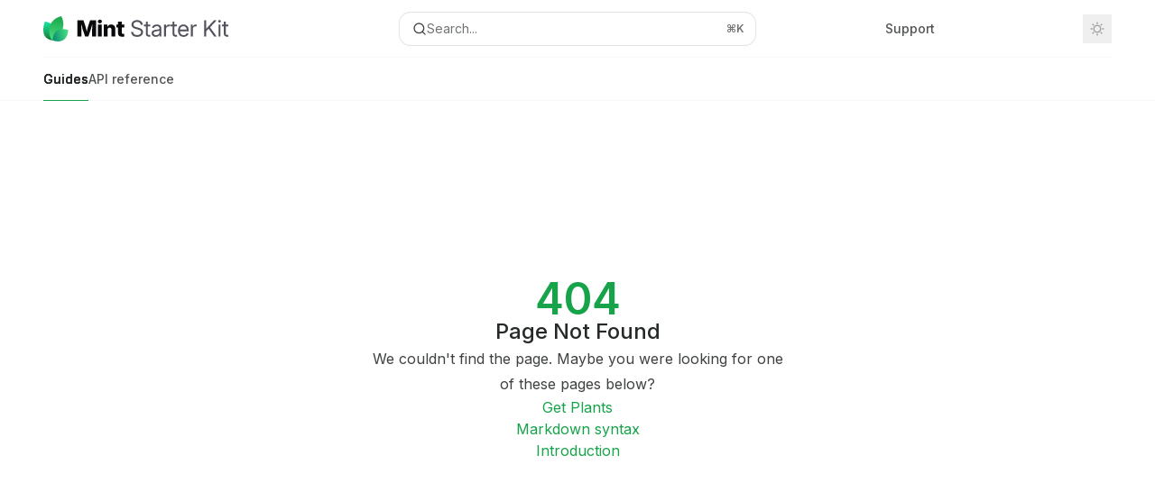

--- FILE ---
content_type: text/html; charset=utf-8
request_url: https://docs.octoai.cloud/reference/list_tunes_v1_tunes_get
body_size: 17604
content:
<!DOCTYPE html><html lang="en" class="__variable_47c970 __variable_3bbdad dark" data-banner-state="visible" data-page-mode="none"><head><meta charSet="utf-8"/><meta name="viewport" content="width=device-width, initial-scale=1, maximum-scale=1, viewport-fit=cover"/><link rel="preload" href="/mintlify-assets/_next/static/media/bb3ef058b751a6ad-s.p.woff2" as="font" crossorigin="" type="font/woff2"/><link rel="preload" href="/mintlify-assets/_next/static/media/c4b700dcb2187787-s.p.woff2" as="font" crossorigin="" type="font/woff2"/><link rel="preload" href="/mintlify-assets/_next/static/media/e4af272ccee01ff0-s.p.woff2" as="font" crossorigin="" type="font/woff2"/><link rel="preload" as="image" href="https://mintcdn.com/tegx/e7ricRX04Prjc9ce/logo/light.svg?fit=max&amp;auto=format&amp;n=e7ricRX04Prjc9ce&amp;q=85&amp;s=6eca15f772d9d1cc3855e9181c406e62"/><link rel="preload" as="image" href="https://mintcdn.com/tegx/e7ricRX04Prjc9ce/logo/dark.svg?fit=max&amp;auto=format&amp;n=e7ricRX04Prjc9ce&amp;q=85&amp;s=2873f4c4226a3eedeb815046fd65516d"/><link rel="stylesheet" href="/mintlify-assets/_next/static/css/d16da595b3fd5af0.css?dpl=dpl_2GTMGdiy31NFQshGye4f2ZNtna4w" data-precedence="next"/><link rel="stylesheet" href="/mintlify-assets/_next/static/css/6f9b80d484ead711.css?dpl=dpl_2GTMGdiy31NFQshGye4f2ZNtna4w" data-precedence="next"/><link rel="stylesheet" href="/mintlify-assets/_next/static/css/99ae30c69aabebdd.css?dpl=dpl_2GTMGdiy31NFQshGye4f2ZNtna4w" data-precedence="next"/><link rel="preload" as="script" fetchPriority="low" href="/mintlify-assets/_next/static/chunks/webpack-92d465b84fc81832.js?dpl=dpl_2GTMGdiy31NFQshGye4f2ZNtna4w"/><script src="/mintlify-assets/_next/static/chunks/87c73c54-dd8d81ac9604067c.js?dpl=dpl_2GTMGdiy31NFQshGye4f2ZNtna4w" async=""></script><script src="/mintlify-assets/_next/static/chunks/90018-3cf9c49ae1650822.js?dpl=dpl_2GTMGdiy31NFQshGye4f2ZNtna4w" async=""></script><script src="/mintlify-assets/_next/static/chunks/main-app-76ddd9525ef90e67.js?dpl=dpl_2GTMGdiy31NFQshGye4f2ZNtna4w" async=""></script><script src="/mintlify-assets/_next/static/chunks/891cff7f-dcf0b8e94fd9e2cd.js?dpl=dpl_2GTMGdiy31NFQshGye4f2ZNtna4w" async=""></script><script src="/mintlify-assets/_next/static/chunks/82431-a3e0a126611457bf.js?dpl=dpl_2GTMGdiy31NFQshGye4f2ZNtna4w" async=""></script><script src="/mintlify-assets/_next/static/chunks/43881-67920a24b626c850.js?dpl=dpl_2GTMGdiy31NFQshGye4f2ZNtna4w" async=""></script><script src="/mintlify-assets/_next/static/chunks/98816-4875194b6205382d.js?dpl=dpl_2GTMGdiy31NFQshGye4f2ZNtna4w" async=""></script><script src="/mintlify-assets/_next/static/chunks/37681-5acc3fad905adf8e.js?dpl=dpl_2GTMGdiy31NFQshGye4f2ZNtna4w" async=""></script><script src="/mintlify-assets/_next/static/chunks/19664-8ce43df6b74bea12.js?dpl=dpl_2GTMGdiy31NFQshGye4f2ZNtna4w" async=""></script><script src="/mintlify-assets/_next/static/chunks/56179-5e3615b714c14584.js?dpl=dpl_2GTMGdiy31NFQshGye4f2ZNtna4w" async=""></script><script src="/mintlify-assets/_next/static/chunks/30479-702637e5f5a041a8.js?dpl=dpl_2GTMGdiy31NFQshGye4f2ZNtna4w" async=""></script><script src="/mintlify-assets/_next/static/chunks/app/error-ae8951292761c46b.js?dpl=dpl_2GTMGdiy31NFQshGye4f2ZNtna4w" async=""></script><script src="/mintlify-assets/_next/static/chunks/cfdfcc00-442051842d4b5e4f.js?dpl=dpl_2GTMGdiy31NFQshGye4f2ZNtna4w" async=""></script><script src="/mintlify-assets/_next/static/chunks/d30757c7-2d2105da33b688d0.js?dpl=dpl_2GTMGdiy31NFQshGye4f2ZNtna4w" async=""></script><script src="/mintlify-assets/_next/static/chunks/21246-a76922653256bc59.js?dpl=dpl_2GTMGdiy31NFQshGye4f2ZNtna4w" async=""></script><script src="/mintlify-assets/_next/static/chunks/24245-4d65d750685fc454.js?dpl=dpl_2GTMGdiy31NFQshGye4f2ZNtna4w" async=""></script><script src="/mintlify-assets/_next/static/chunks/35473-7f89ae84aeb2a384.js?dpl=dpl_2GTMGdiy31NFQshGye4f2ZNtna4w" async=""></script><script src="/mintlify-assets/_next/static/chunks/70523-43da3b59f75962b1.js?dpl=dpl_2GTMGdiy31NFQshGye4f2ZNtna4w" async=""></script><script src="/mintlify-assets/_next/static/chunks/68789-7a4ceb9f7da63351.js?dpl=dpl_2GTMGdiy31NFQshGye4f2ZNtna4w" async=""></script><script src="/mintlify-assets/_next/static/chunks/95999-d603efdae86309d2.js?dpl=dpl_2GTMGdiy31NFQshGye4f2ZNtna4w" async=""></script><script src="/mintlify-assets/_next/static/chunks/73205-e6c8fd4d6bd49d37.js?dpl=dpl_2GTMGdiy31NFQshGye4f2ZNtna4w" async=""></script><script src="/mintlify-assets/_next/static/chunks/14224-a25ba6b58d39cef4.js?dpl=dpl_2GTMGdiy31NFQshGye4f2ZNtna4w" async=""></script><script src="/mintlify-assets/_next/static/chunks/83667-0a701734e1827e02.js?dpl=dpl_2GTMGdiy31NFQshGye4f2ZNtna4w" async=""></script><script src="/mintlify-assets/_next/static/chunks/86707-95b0afc35b822349.js?dpl=dpl_2GTMGdiy31NFQshGye4f2ZNtna4w" async=""></script><script src="/mintlify-assets/_next/static/chunks/29226-4587283ed4e9d930.js?dpl=dpl_2GTMGdiy31NFQshGye4f2ZNtna4w" async=""></script><script src="/mintlify-assets/_next/static/chunks/app/%255Fsites/%5Bsubdomain%5D/(multitenant)/layout-b2cfd2c00fd1efb4.js?dpl=dpl_2GTMGdiy31NFQshGye4f2ZNtna4w" async=""></script><script src="/mintlify-assets/_next/static/chunks/app/%255Fsites/%5Bsubdomain%5D/not-found-705457977ed35854.js?dpl=dpl_2GTMGdiy31NFQshGye4f2ZNtna4w" async=""></script><script src="/mintlify-assets/_next/static/chunks/app/%255Fsites/%5Bsubdomain%5D/error-0ca8dda1c4624b87.js?dpl=dpl_2GTMGdiy31NFQshGye4f2ZNtna4w" async=""></script><script src="/mintlify-assets/_next/static/chunks/25263-13c498c06c716ea6.js?dpl=dpl_2GTMGdiy31NFQshGye4f2ZNtna4w" async=""></script><script src="/mintlify-assets/_next/static/chunks/33562-dc9d1f363d2b3db5.js?dpl=dpl_2GTMGdiy31NFQshGye4f2ZNtna4w" async=""></script><script src="/mintlify-assets/_next/static/chunks/app/%255Fsites/%5Bsubdomain%5D/(multitenant)/%5B%5B...slug%5D%5D/page-aef7aad57935de8a.js?dpl=dpl_2GTMGdiy31NFQshGye4f2ZNtna4w" async=""></script><script src="/mintlify-assets/_next/static/chunks/64829-8e7826b795168ab0.js?dpl=dpl_2GTMGdiy31NFQshGye4f2ZNtna4w" async=""></script><script src="/mintlify-assets/_next/static/chunks/app/%255Fsites/%5Bsubdomain%5D/(multitenant)/%40topbar/%5B%5B...slug%5D%5D/page-7bbeff5e057f9031.js?dpl=dpl_2GTMGdiy31NFQshGye4f2ZNtna4w" async=""></script><meta name="next-size-adjust" content=""/><title>Page Not Found</title><meta name="application-name" content="Mint Starter Kit"/><meta name="generator" content="Mintlify"/><meta name="robots" content="noindex, nofollow"/><meta name="msapplication-config" content="/mintlify-assets/_mintlify/favicons/tegx/DLhY-xvshntMsnrk/_generated/favicon/browserconfig.xml"/><meta name="apple-mobile-web-app-title" content="Mint Starter Kit"/><meta name="msapplication-TileColor" content="#16A34A"/><meta name="mode" content="custom"/><link rel="alternate" type="application/xml" href="/sitemap.xml"/><link rel="apple-touch-icon" href="/mintlify-assets/_mintlify/favicons/tegx/DLhY-xvshntMsnrk/_generated/favicon/apple-touch-icon.png" type="image/png" sizes="180x180"/><link rel="icon" href="/mintlify-assets/_mintlify/favicons/tegx/DLhY-xvshntMsnrk/_generated/favicon/favicon-16x16.png" type="image/png" sizes="16x16" media="(prefers-color-scheme: light)"/><link rel="icon" href="/mintlify-assets/_mintlify/favicons/tegx/DLhY-xvshntMsnrk/_generated/favicon/favicon-32x32.png" type="image/png" sizes="32x32" media="(prefers-color-scheme: light)"/><link rel="shortcut icon" href="/mintlify-assets/_mintlify/favicons/tegx/DLhY-xvshntMsnrk/_generated/favicon/favicon.ico" type="image/x-icon" media="(prefers-color-scheme: light)"/><link rel="icon" href="/mintlify-assets/_mintlify/favicons/tegx/DLhY-xvshntMsnrk/_generated/favicon-dark/favicon-16x16.png" type="image/png" sizes="16x16" media="(prefers-color-scheme: dark)"/><link rel="icon" href="/mintlify-assets/_mintlify/favicons/tegx/DLhY-xvshntMsnrk/_generated/favicon-dark/favicon-32x32.png" type="image/png" sizes="32x32" media="(prefers-color-scheme: dark)"/><link rel="shortcut icon" href="/mintlify-assets/_mintlify/favicons/tegx/DLhY-xvshntMsnrk/_generated/favicon-dark/favicon.ico" type="image/x-icon" media="(prefers-color-scheme: dark)"/><link rel="preload" href="https://d4tuoctqmanu0.cloudfront.net/katex.min.css" as="style"/><script type="text/javascript">(function(a,b){try{let c=document.getElementById("banner")?.innerText;if(c){for(let d=0;d<localStorage.length;d++){let e=localStorage.key(d);if(e?.endsWith(a)&&localStorage.getItem(e)===c)return void document.documentElement.setAttribute(b,"hidden")}document.documentElement.setAttribute(b,"visible");return}for(let c=0;c<localStorage.length;c++){let d=localStorage.key(c);if(d?.endsWith(a)&&localStorage.getItem(d))return void document.documentElement.setAttribute(b,"hidden")}document.documentElement.setAttribute(b,"visible")}catch(a){document.documentElement.setAttribute(b,"hidden")}})(
  "bannerDismissed",
  "data-banner-state",
)</script><script src="/mintlify-assets/_next/static/chunks/polyfills-42372ed130431b0a.js?dpl=dpl_2GTMGdiy31NFQshGye4f2ZNtna4w" noModule=""></script></head><body><div hidden=""><!--$--><!--/$--></div><script>((a,b,c,d,e,f,g,h)=>{let i=document.documentElement,j=["light","dark"];function k(b){var c;(Array.isArray(a)?a:[a]).forEach(a=>{let c="class"===a,d=c&&f?e.map(a=>f[a]||a):e;c?(i.classList.remove(...d),i.classList.add(f&&f[b]?f[b]:b)):i.setAttribute(a,b)}),c=b,h&&j.includes(c)&&(i.style.colorScheme=c)}if(d)k(d);else try{let a=localStorage.getItem(b)||c,d=g&&"system"===a?window.matchMedia("(prefers-color-scheme: dark)").matches?"dark":"light":a;k(d)}catch(a){}})("class","isDarkMode","system",null,["dark","light","true","false","system"],{"true":"dark","false":"light","dark":"dark","light":"light"},true,true)</script><script>(self.__next_s=self.__next_s||[]).push([0,{"children":"(function j(a,b,c,d,e){try{let f,g,h=[];try{h=window.location.pathname.split(\"/\").filter(a=>\"\"!==a&&\"global\"!==a).slice(0,2)}catch{h=[]}let i=h.find(a=>c.includes(a)),j=[];for(let c of(i?j.push(i):j.push(b),j.push(\"global\"),j)){if(!c)continue;let b=a[c];if(b?.content){f=b.content,g=c;break}}if(!f)return void document.documentElement.setAttribute(d,\"hidden\");let k=!0,l=0;for(;l<localStorage.length;){let a=localStorage.key(l);if(l++,!a?.endsWith(e))continue;let b=localStorage.getItem(a);if(b&&b===f){k=!1;break}g&&(a.startsWith(`lang:${g}_`)||!a.startsWith(\"lang:\"))&&(localStorage.removeItem(a),l--)}document.documentElement.setAttribute(d,k?\"visible\":\"hidden\")}catch(a){console.error(a),document.documentElement.setAttribute(d,\"hidden\")}})(\n  {},\n  \"en\",\n  [],\n  \"data-banner-state\",\n  \"bannerDismissed\",\n)","id":"_mintlify-banner-script"}])</script><style>:root {
    --primary: 22 163 74;
    --primary-light: 7 201 131;
    --primary-dark: 21 128 61;
    --tooltip-foreground: 255 255 255;
    --background-light: 255 255 255;
    --background-dark: 9 13 13;
    --gray-50: 243 247 245;
    --gray-100: 238 242 240;
    --gray-200: 223 227 224;
    --gray-300: 206 211 208;
    --gray-400: 159 163 160;
    --gray-500: 112 116 114;
    --gray-600: 80 84 82;
    --gray-700: 63 67 64;
    --gray-800: 38 42 39;
    --gray-900: 23 27 25;
    --gray-950: 10 15 12;
  }</style><script type="text/javascript">
          (function() {
            function loadKatex() {
              const link = document.querySelector('link[href="https://d4tuoctqmanu0.cloudfront.net/katex.min.css"]');
              if (link) link.rel = 'stylesheet';
            }
            if (document.readyState === 'loading') {
              document.addEventListener('DOMContentLoaded', loadKatex);
            } else {
              loadKatex();
            }
          })();
        </script><div class="relative antialiased text-gray-500 dark:text-gray-400"><script>(self.__next_s=self.__next_s||[]).push([0,{"suppressHydrationWarning":true,"children":"(function(a,b,c,d){var e;let f,g=\"mint\"===d||\"linden\"===d?\"sidebar\":\"sidebar-content\",h=(e=d,f=\"navbar-transition\",\"maple\"===e&&(f+=\"-maple\"),\"willow\"===e&&(f+=\"-willow\"),f);function i(){document.documentElement.classList.add(\"lg:[--scroll-mt:9.5rem]\")}function j(a){document.getElementById(g)?.style.setProperty(\"top\",`${a}rem`)}function k(a){document.getElementById(g)?.style.setProperty(\"height\",`calc(100vh - ${a}rem)`)}function l(a,b){!a&&b||a&&!b?(i(),document.documentElement.classList.remove(\"lg:[--scroll-mt:12rem]\")):a&&b&&(document.documentElement.classList.add(\"lg:[--scroll-mt:12rem]\"),document.documentElement.classList.remove(\"lg:[--scroll-mt:9.5rem]\"))}let m=document.documentElement.getAttribute(\"data-banner-state\"),n=null!=m?\"visible\"===m:b;switch(d){case\"mint\":j(c),l(a,n);break;case\"palm\":case\"aspen\":j(c),k(c),l(a,n);break;case\"linden\":j(c),n&&i();break;case\"almond\":document.documentElement.style.setProperty(\"--scroll-mt\",\"2.5rem\"),j(c),k(c)}let o=function(){let a=document.createElement(\"style\");return a.appendChild(document.createTextNode(\"*,*::before,*::after{-webkit-transition:none!important;-moz-transition:none!important;-o-transition:none!important;-ms-transition:none!important;transition:none!important}\")),document.head.appendChild(a),function(){window.getComputedStyle(document.body),setTimeout(()=>{document.head.removeChild(a)},1)}}();(\"requestAnimationFrame\"in globalThis?requestAnimationFrame:setTimeout)(()=>{let a;a=!1,a=window.scrollY>50,document.getElementById(h)?.setAttribute(\"data-is-opaque\",`${!!a}`),o()})})(\n  true,\n  false,\n  (function m(a,b,c){let d=document.documentElement.getAttribute(\"data-banner-state\"),e=2.5*!!(null!=d?\"visible\"===d:b),f=3*!!a,g=4,h=e+g+f;switch(c){case\"mint\":case\"palm\":break;case\"aspen\":f=2.5*!!a,g=3.5,h=e+f+g;break;case\"linden\":g=4,h=e+g;break;case\"almond\":g=3.5,h=e+g}return h})(true, false, \"mint\"),\n  \"mint\",\n)","id":"_mintlify-scroll-top-script"}])</script><a href="#content-area" class="sr-only focus:not-sr-only focus:fixed focus:top-2 focus:left-2 focus:z-50 focus:p-2 focus:text-sm focus:bg-background-light dark:focus:bg-background-dark focus:rounded-md focus:outline-primary dark:focus:outline-primary-light">Skip to main content</a><div class="max-lg:contents lg:flex lg:w-full"><div class="max-lg:contents lg:flex-1 lg:min-w-0 lg:overflow-x-clip"><div id="navbar" class="z-30 fixed lg:sticky top-0 w-full peer is-custom peer is-not-center peer is-not-wide peer is-not-frame"><div id="navbar-transition" class="absolute w-full h-full backdrop-blur flex-none transition-colors duration-500 border-b border-gray-500/5 dark:border-gray-300/[0.06] data-[is-opaque=true]:bg-background-light data-[is-opaque=true]:supports-backdrop-blur:bg-background-light/95 data-[is-opaque=true]:dark:bg-background-dark/75 data-[is-opaque=false]:supports-backdrop-blur:bg-background-light/60 data-[is-opaque=false]:dark:bg-transparent" data-is-opaque="false"></div><div class="max-w-8xl mx-auto relative"><div><div class="relative"><div class="flex items-center lg:px-12 h-16 min-w-0 mx-4 lg:mx-0"><div class="h-full relative flex-1 flex items-center gap-x-4 min-w-0 border-b border-gray-500/5 dark:border-gray-300/[0.06]"><div class="flex-1 flex items-center gap-x-4"><a class="" href="/"><span class="sr-only">Mint Starter Kit<!-- --> home page</span><img class="nav-logo w-auto h-7 relative object-contain block dark:hidden" src="https://mintcdn.com/tegx/e7ricRX04Prjc9ce/logo/light.svg?fit=max&amp;auto=format&amp;n=e7ricRX04Prjc9ce&amp;q=85&amp;s=6eca15f772d9d1cc3855e9181c406e62" alt="light logo"/><img class="nav-logo w-auto h-7 relative object-contain hidden dark:block" src="https://mintcdn.com/tegx/e7ricRX04Prjc9ce/logo/dark.svg?fit=max&amp;auto=format&amp;n=e7ricRX04Prjc9ce&amp;q=85&amp;s=2873f4c4226a3eedeb815046fd65516d" alt="dark logo"/></a><div class="hidden lg:flex items-center gap-x-2"></div></div><div class="relative hidden lg:flex items-center flex-1 z-20 justify-center"><button type="button" class="flex pointer-events-auto rounded-xl w-full items-center text-sm leading-6 h-9 pl-3.5 pr-3 text-gray-500 dark:text-white/50 bg-background-light dark:bg-background-dark dark:brightness-[1.1] dark:ring-1 dark:hover:brightness-[1.25] ring-1 ring-gray-400/30 hover:ring-gray-600/30 dark:ring-gray-600/30 dark:hover:ring-gray-500/30 justify-between truncate gap-2 min-w-[43px]" id="search-bar-entry" aria-label="Open search"><div class="flex items-center gap-2 min-w-[42px]"><svg xmlns="http://www.w3.org/2000/svg" width="16" height="16" viewBox="0 0 24 24" fill="none" stroke="currentColor" stroke-width="2" stroke-linecap="round" stroke-linejoin="round" class="lucide lucide-search min-w-4 flex-none text-gray-700 hover:text-gray-800 dark:text-gray-400 hover:dark:text-gray-200"><circle cx="11" cy="11" r="8"></circle><path d="m21 21-4.3-4.3"></path></svg><div class="truncate min-w-0">Search...</div></div><span class="flex-none text-xs font-semibold">⌘<!-- -->K</span></button></div><div class="flex-1 relative hidden lg:flex items-center ml-auto justify-end space-x-4"><nav class="text-sm"><ul class="flex space-x-6 items-center"><li class="navbar-link"><a href="/cdn-cgi/l/email-protection#462e2f062b2f28322a2f203f6825292b" class="flex items-center gap-1.5 whitespace-nowrap font-medium text-gray-600 hover:text-gray-900 dark:text-gray-400 dark:hover:text-gray-300" target="_blank">Support</a></li><li class="block lg:hidden"><a class="flex items-center gap-1.5 whitespace-nowrap font-medium text-gray-600 hover:text-gray-900 dark:text-gray-400 dark:hover:text-gray-300" href="https://dashboard.mintlify.com">Dashboard</a></li><li class="whitespace-nowrap hidden lg:flex" id="topbar-cta-button"><a target="_blank" class="group px-4 py-1.5 relative inline-flex items-center text-sm font-medium" href="https://dashboard.mintlify.com"><span class="absolute inset-0 bg-primary-dark rounded-xl group-hover:opacity-[0.9]"></span><div class="mr-0.5 space-x-2.5 flex items-center"><span class="z-10 text-white">Dashboard</span><svg width="3" height="24" viewBox="0 -9 3 24" class="h-5 rotate-0 overflow-visible text-white/90"><path d="M0 0L3 3L0 6" fill="none" stroke="currentColor" stroke-width="1.5" stroke-linecap="round"></path></svg></div></a></li></ul></nav><div class="flex items-center"><button class="group p-2 flex items-center justify-center" aria-label="Toggle dark mode"><svg width="16" height="16" viewBox="0 0 16 16" fill="none" stroke="currentColor" xmlns="http://www.w3.org/2000/svg" class="h-4 w-4 block text-gray-400 dark:hidden group-hover:text-gray-600"><g clip-path="url(#clip0_2880_7340)"><path d="M8 1.11133V2.00022" stroke-width="1.5" stroke-linecap="round" stroke-linejoin="round"></path><path d="M12.8711 3.12891L12.2427 3.75735" stroke-width="1.5" stroke-linecap="round" stroke-linejoin="round"></path><path d="M14.8889 8H14" stroke-width="1.5" stroke-linecap="round" stroke-linejoin="round"></path><path d="M12.8711 12.8711L12.2427 12.2427" stroke-width="1.5" stroke-linecap="round" stroke-linejoin="round"></path><path d="M8 14.8889V14" stroke-width="1.5" stroke-linecap="round" stroke-linejoin="round"></path><path d="M3.12891 12.8711L3.75735 12.2427" stroke-width="1.5" stroke-linecap="round" stroke-linejoin="round"></path><path d="M1.11133 8H2.00022" stroke-width="1.5" stroke-linecap="round" stroke-linejoin="round"></path><path d="M3.12891 3.12891L3.75735 3.75735" stroke-width="1.5" stroke-linecap="round" stroke-linejoin="round"></path><path d="M8.00043 11.7782C10.0868 11.7782 11.7782 10.0868 11.7782 8.00043C11.7782 5.91402 10.0868 4.22266 8.00043 4.22266C5.91402 4.22266 4.22266 5.91402 4.22266 8.00043C4.22266 10.0868 5.91402 11.7782 8.00043 11.7782Z" stroke-width="1.5" stroke-linecap="round" stroke-linejoin="round"></path></g><defs><clipPath id="clip0_2880_7340"><rect width="16" height="16" fill="white"></rect></clipPath></defs></svg><svg xmlns="http://www.w3.org/2000/svg" width="24" height="24" viewBox="0 0 24 24" fill="none" stroke="currentColor" stroke-width="2" stroke-linecap="round" stroke-linejoin="round" class="lucide lucide-moon h-4 w-4 hidden dark:block text-gray-500 dark:group-hover:text-gray-300"><path d="M12 3a6 6 0 0 0 9 9 9 9 0 1 1-9-9Z"></path></svg></button></div></div><div class="flex lg:hidden items-center gap-3"><button type="button" class="text-gray-500 w-8 h-8 flex items-center justify-center hover:text-gray-600 dark:text-gray-400 dark:hover:text-gray-300" id="search-bar-entry-mobile" aria-label="Open search"><span class="sr-only">Search...</span><svg class="h-4 w-4 bg-gray-500 dark:bg-gray-400 hover:bg-gray-600 dark:hover:bg-gray-300" style="-webkit-mask-image:url(https://d3gk2c5xim1je2.cloudfront.net/v7.1.0/solid/magnifying-glass.svg);-webkit-mask-repeat:no-repeat;-webkit-mask-position:center;mask-image:url(https://d3gk2c5xim1je2.cloudfront.net/v7.1.0/solid/magnifying-glass.svg);mask-repeat:no-repeat;mask-position:center"></svg></button><button aria-label="More actions" class="h-7 w-5 flex items-center justify-end"><svg class="h-4 w-4 bg-gray-500 dark:bg-gray-400 hover:bg-gray-600 dark:hover:bg-gray-300" style="-webkit-mask-image:url(https://d3gk2c5xim1je2.cloudfront.net/v7.1.0/solid/ellipsis-vertical.svg);-webkit-mask-repeat:no-repeat;-webkit-mask-position:center;mask-image:url(https://d3gk2c5xim1je2.cloudfront.net/v7.1.0/solid/ellipsis-vertical.svg);mask-repeat:no-repeat;mask-position:center"></svg></button></div></div></div><button type="button" class="flex items-center h-14 py-4 px-5 lg:hidden focus:outline-0 w-full text-left"><div class="text-gray-500 hover:text-gray-600 dark:text-gray-400 dark:hover:text-gray-300"><span class="sr-only">Navigation</span><svg class="h-4" fill="currentColor" xmlns="http://www.w3.org/2000/svg" viewBox="0 0 448 512"><path d="M0 96C0 78.3 14.3 64 32 64H416c17.7 0 32 14.3 32 32s-14.3 32-32 32H32C14.3 128 0 113.7 0 96zM0 256c0-17.7 14.3-32 32-32H416c17.7 0 32 14.3 32 32s-14.3 32-32 32H32c-17.7 0-32-14.3-32-32zM448 416c0 17.7-14.3 32-32 32H32c-17.7 0-32-14.3-32-32s14.3-32 32-32H416c17.7 0 32 14.3 32 32z"></path></svg></div><div class="ml-4 flex text-sm leading-6 whitespace-nowrap min-w-0 space-x-3 overflow-hidden"><div class="font-semibold text-gray-900 truncate dark:text-gray-200 min-w-0 flex-1">Page Not Found</div></div></button></div><div class="hidden lg:flex px-12 h-12"><div class="nav-tabs h-full flex text-sm gap-x-6"><a class="link nav-tabs-item group relative h-full gap-2 flex items-center font-medium hover:text-gray-800 dark:hover:text-gray-300 text-gray-800 dark:text-gray-200 [text-shadow:-0.2px_0_0_currentColor,0.2px_0_0_currentColor]" href="/">Guides<div class="absolute bottom-0 h-[1.5px] w-full left-0 bg-primary dark:bg-primary-light"></div></a><a class="link nav-tabs-item group relative h-full gap-2 flex items-center font-medium text-gray-600 dark:text-gray-400 hover:text-gray-800 dark:hover:text-gray-300" href="/api-reference/introduction">API reference<div class="absolute bottom-0 h-[1.5px] w-full left-0 group-hover:bg-gray-200 dark:group-hover:bg-gray-700"></div></a></div></div></div></div><span hidden="" style="position:fixed;top:1px;left:1px;width:1px;height:0;padding:0;margin:-1px;overflow:hidden;clip:rect(0, 0, 0, 0);white-space:nowrap;border-width:0;display:none"></span></div><div class="peer-[.is-custom]:max-w-none peer-[.is-center]:max-w-3xl peer-[.is-not-custom]:peer-[.is-not-center]:max-w-8xl peer-[.is-not-custom]:px-4 peer-[.is-not-custom]:mx-auto peer-[.is-not-custom]:lg:px-8 peer-[.is-wide]:[&amp;&gt;div:last-child]:max-w-6xl peer-[.is-custom]:[&amp;&gt;div:first-child]:!hidden peer-[.is-custom]:[&amp;&gt;div:first-child]:sm:!hidden peer-[.is-custom]:[&amp;&gt;div:first-child]:md:!hidden peer-[.is-custom]:[&amp;&gt;div:first-child]:lg:!hidden peer-[.is-custom]:[&amp;&gt;div:first-child]:xl:!hidden peer-[.is-center]:[&amp;&gt;div:first-child]:!hidden peer-[.is-center]:[&amp;&gt;div:first-child]:sm:!hidden peer-[.is-center]:[&amp;&gt;div:first-child]:md:!hidden peer-[.is-center]:[&amp;&gt;div:first-child]:lg:!hidden peer-[.is-center]:[&amp;&gt;div:first-child]:xl:!hidden"><div class="z-20 hidden lg:block fixed bottom-0 right-auto w-[18rem]" id="sidebar" style="top:7rem"><div class="absolute inset-0 z-10 stable-scrollbar-gutter overflow-auto pr-8 pb-10" id="sidebar-content"><div class="relative lg:text-sm lg:leading-6"><div class="sticky top-0 h-8 z-10 bg-gradient-to-b from-background-light dark:from-background-dark"></div><div id="navigation-items"><ul class="list-none"><li class="list-none"><a href="https://mintlify.com/docs" target="_blank" rel="noreferrer" class="link nav-anchor ml-4 group flex items-center lg:text-sm lg:leading-6 mb-5 sm:mb-4 font-medium outline-offset-4 text-gray-600 hover:text-gray-900 dark:text-gray-400 dark:hover:text-gray-300"><div class="mr-4 rounded-md p-1 text-gray-400 dark:text-white/50 dark:bg-background-dark dark:brightness-[1.35] dark:ring-1 dark:hover:brightness-150 group-hover:brightness-100 group-hover:ring-0 ring-1 ring-gray-950/[0.07] dark:ring-gray-700/40"><svg class="h-4 w-4 secondary-opacity group-hover:fill-primary-dark group-hover:bg-white bg-gray-400 dark:bg-gray-500" style="-webkit-mask-image:url(https://d3gk2c5xim1je2.cloudfront.net/v7.1.0/duotone/book-open-cover.svg);-webkit-mask-repeat:no-repeat;-webkit-mask-position:center;mask-image:url(https://d3gk2c5xim1je2.cloudfront.net/v7.1.0/duotone/book-open-cover.svg);mask-repeat:no-repeat;mask-position:center"></svg></div>Documentation</a></li><li class="list-none"><a href="https://mintlify.com/blog" target="_blank" rel="noreferrer" class="link nav-anchor ml-4 group flex items-center lg:text-sm lg:leading-6 mb-5 sm:mb-4 font-medium outline-offset-4 text-gray-600 hover:text-gray-900 dark:text-gray-400 dark:hover:text-gray-300"><div class="mr-4 rounded-md p-1 text-gray-400 dark:text-white/50 dark:bg-background-dark dark:brightness-[1.35] dark:ring-1 dark:hover:brightness-150 group-hover:brightness-100 group-hover:ring-0 ring-1 ring-gray-950/[0.07] dark:ring-gray-700/40"><svg class="h-4 w-4 secondary-opacity group-hover:fill-primary-dark group-hover:bg-white bg-gray-400 dark:bg-gray-500" style="-webkit-mask-image:url(https://d3gk2c5xim1je2.cloudfront.net/v7.1.0/duotone/newspaper.svg);-webkit-mask-repeat:no-repeat;-webkit-mask-position:center;mask-image:url(https://d3gk2c5xim1je2.cloudfront.net/v7.1.0/duotone/newspaper.svg);mask-repeat:no-repeat;mask-position:center"></svg></div>Blog</a></li></ul><div class="mt-6 lg:mt-8"><div class="sidebar-group-header flex items-center gap-2.5 pl-4 mb-3.5 lg:mb-2.5 font-semibold text-gray-900 dark:text-gray-200"><h5 id="sidebar-title">Getting started</h5></div><ul id="sidebar-group" class="sidebar-group space-y-px"><li id="/" class="relative scroll-m-4 first:scroll-m-20" data-title="Subdomain takeover by haxim"><a class="group flex items-center pr-3 py-1.5 cursor-pointer gap-x-3 text-left rounded-xl w-full outline-offset-[-1px] hover:bg-gray-600/5 dark:hover:bg-gray-200/5 text-gray-700 hover:text-gray-900 dark:text-gray-400 dark:hover:text-gray-300" style="padding-left:1rem" href="/"><div class="flex-1 flex items-center space-x-2.5"><div class="">Subdomain takeover by haxim</div></div></a></li><li id="/quickstart" class="relative scroll-m-4 first:scroll-m-20" data-title="Quickstart"><a class="group flex items-center pr-3 py-1.5 cursor-pointer gap-x-3 text-left break-words hyphens-auto rounded-xl w-full outline-offset-[-1px] hover:bg-gray-600/5 dark:hover:bg-gray-200/5 text-gray-700 hover:text-gray-900 dark:text-gray-400 dark:hover:text-gray-300" style="padding-left:1rem" href="/quickstart"><div class="flex-1 flex items-center space-x-2.5"><div class="">Quickstart</div></div></a></li><li id="/development" class="relative scroll-m-4 first:scroll-m-20" data-title="Development"><a class="group flex items-center pr-3 py-1.5 cursor-pointer gap-x-3 text-left break-words hyphens-auto rounded-xl w-full outline-offset-[-1px] hover:bg-gray-600/5 dark:hover:bg-gray-200/5 text-gray-700 hover:text-gray-900 dark:text-gray-400 dark:hover:text-gray-300" style="padding-left:1rem" href="/development"><div class="flex-1 flex items-center space-x-2.5"><div class="">Development</div></div></a></li></ul></div><div class="mt-6 lg:mt-8"><div class="sidebar-group-header flex items-center gap-2.5 pl-4 mb-3.5 lg:mb-2.5 font-semibold text-gray-900 dark:text-gray-200"><h5 id="sidebar-title">Customization</h5></div><ul id="sidebar-group" class="sidebar-group space-y-px"><li id="/essentials/settings" class="relative scroll-m-4 first:scroll-m-20" data-title="Global Settings"><a class="group flex items-center pr-3 py-1.5 cursor-pointer gap-x-3 text-left rounded-xl w-full outline-offset-[-1px] hover:bg-gray-600/5 dark:hover:bg-gray-200/5 text-gray-700 hover:text-gray-900 dark:text-gray-400 dark:hover:text-gray-300" style="padding-left:1rem" href="/essentials/settings"><svg class="h-4 w-4 bg-gray-400 dark:bg-gray-500" style="-webkit-mask-image:url(https://d3gk2c5xim1je2.cloudfront.net/v7.1.0/regular/gear.svg);-webkit-mask-repeat:no-repeat;-webkit-mask-position:center;mask-image:url(https://d3gk2c5xim1je2.cloudfront.net/v7.1.0/regular/gear.svg);mask-repeat:no-repeat;mask-position:center"></svg><div class="flex-1 flex items-center space-x-2.5"><div class="">Global Settings</div></div></a></li><li id="/essentials/navigation" class="relative scroll-m-4 first:scroll-m-20" data-title="Navigation"><a class="group flex items-center pr-3 py-1.5 cursor-pointer gap-x-3 text-left break-words hyphens-auto rounded-xl w-full outline-offset-[-1px] hover:bg-gray-600/5 dark:hover:bg-gray-200/5 text-gray-700 hover:text-gray-900 dark:text-gray-400 dark:hover:text-gray-300" style="padding-left:1rem" href="/essentials/navigation"><svg class="h-4 w-4 bg-gray-400 dark:bg-gray-500" style="-webkit-mask-image:url(https://d3gk2c5xim1je2.cloudfront.net/v7.1.0/regular/map.svg);-webkit-mask-repeat:no-repeat;-webkit-mask-position:center;mask-image:url(https://d3gk2c5xim1je2.cloudfront.net/v7.1.0/regular/map.svg);mask-repeat:no-repeat;mask-position:center"></svg><div class="flex-1 flex items-center space-x-2.5"><div class="">Navigation</div></div></a></li></ul></div><div class="mt-6 lg:mt-8"><div class="sidebar-group-header flex items-center gap-2.5 pl-4 mb-3.5 lg:mb-2.5 font-semibold text-gray-900 dark:text-gray-200"><h5 id="sidebar-title">Writing content</h5></div><ul id="sidebar-group" class="sidebar-group space-y-px"><li id="/essentials/markdown" class="relative scroll-m-4 first:scroll-m-20" data-title="Markdown syntax"><a class="group flex items-center pr-3 py-1.5 cursor-pointer gap-x-3 text-left rounded-xl w-full outline-offset-[-1px] hover:bg-gray-600/5 dark:hover:bg-gray-200/5 text-gray-700 hover:text-gray-900 dark:text-gray-400 dark:hover:text-gray-300" style="padding-left:1rem" href="/essentials/markdown"><svg class="h-4 w-4 bg-gray-400 dark:bg-gray-500" style="-webkit-mask-image:url(https://d3gk2c5xim1je2.cloudfront.net/v7.1.0/regular/text-size.svg);-webkit-mask-repeat:no-repeat;-webkit-mask-position:center;mask-image:url(https://d3gk2c5xim1je2.cloudfront.net/v7.1.0/regular/text-size.svg);mask-repeat:no-repeat;mask-position:center"></svg><div class="flex-1 flex items-center space-x-2.5"><div class="">Markdown syntax</div></div></a></li><li id="/essentials/code" class="relative scroll-m-4 first:scroll-m-20" data-title="Code blocks"><a class="group flex items-center pr-3 py-1.5 cursor-pointer gap-x-3 text-left rounded-xl w-full outline-offset-[-1px] hover:bg-gray-600/5 dark:hover:bg-gray-200/5 text-gray-700 hover:text-gray-900 dark:text-gray-400 dark:hover:text-gray-300" style="padding-left:1rem" href="/essentials/code"><svg class="h-4 w-4 bg-gray-400 dark:bg-gray-500" style="-webkit-mask-image:url(https://d3gk2c5xim1je2.cloudfront.net/v7.1.0/regular/code.svg);-webkit-mask-repeat:no-repeat;-webkit-mask-position:center;mask-image:url(https://d3gk2c5xim1je2.cloudfront.net/v7.1.0/regular/code.svg);mask-repeat:no-repeat;mask-position:center"></svg><div class="flex-1 flex items-center space-x-2.5"><div class="">Code blocks</div></div></a></li><li id="/essentials/images" class="relative scroll-m-4 first:scroll-m-20" data-title="Images and embeds"><a class="group flex items-center pr-3 py-1.5 cursor-pointer gap-x-3 text-left rounded-xl w-full outline-offset-[-1px] hover:bg-gray-600/5 dark:hover:bg-gray-200/5 text-gray-700 hover:text-gray-900 dark:text-gray-400 dark:hover:text-gray-300" style="padding-left:1rem" href="/essentials/images"><svg class="h-4 w-4 bg-gray-400 dark:bg-gray-500" style="-webkit-mask-image:url(https://d3gk2c5xim1je2.cloudfront.net/v7.1.0/regular/image.svg);-webkit-mask-repeat:no-repeat;-webkit-mask-position:center;mask-image:url(https://d3gk2c5xim1je2.cloudfront.net/v7.1.0/regular/image.svg);mask-repeat:no-repeat;mask-position:center"></svg><div class="flex-1 flex items-center space-x-2.5"><div class="">Images and embeds</div></div></a></li><li id="/essentials/reusable-snippets" class="relative scroll-m-4 first:scroll-m-20" data-title="Reusable snippets"><a class="group flex items-center pr-3 py-1.5 cursor-pointer gap-x-3 text-left rounded-xl w-full outline-offset-[-1px] hover:bg-gray-600/5 dark:hover:bg-gray-200/5 text-gray-700 hover:text-gray-900 dark:text-gray-400 dark:hover:text-gray-300" style="padding-left:1rem" href="/essentials/reusable-snippets"><svg class="h-4 w-4 bg-gray-400 dark:bg-gray-500" style="-webkit-mask-image:url(https://d3gk2c5xim1je2.cloudfront.net/v7.1.0/regular/recycle.svg);-webkit-mask-repeat:no-repeat;-webkit-mask-position:center;mask-image:url(https://d3gk2c5xim1je2.cloudfront.net/v7.1.0/regular/recycle.svg);mask-repeat:no-repeat;mask-position:center"></svg><div class="flex-1 flex items-center space-x-2.5"><div class="">Reusable snippets</div></div></a></li></ul></div><div class="mt-6 lg:mt-8"><div class="sidebar-group-header flex items-center gap-2.5 pl-4 mb-3.5 lg:mb-2.5 font-semibold text-gray-900 dark:text-gray-200"><h5 id="sidebar-title">AI tools</h5></div><ul id="sidebar-group" class="sidebar-group space-y-px"><li id="/ai-tools/cursor" class="relative scroll-m-4 first:scroll-m-20" data-title="Cursor setup"><a class="group flex items-center pr-3 py-1.5 cursor-pointer gap-x-3 text-left rounded-xl w-full outline-offset-[-1px] hover:bg-gray-600/5 dark:hover:bg-gray-200/5 text-gray-700 hover:text-gray-900 dark:text-gray-400 dark:hover:text-gray-300" style="padding-left:1rem" href="/ai-tools/cursor"><svg class="h-4 w-4 bg-gray-400 dark:bg-gray-500" style="-webkit-mask-image:url(https://d3gk2c5xim1je2.cloudfront.net/v7.1.0/regular/arrow-pointer.svg);-webkit-mask-repeat:no-repeat;-webkit-mask-position:center;mask-image:url(https://d3gk2c5xim1je2.cloudfront.net/v7.1.0/regular/arrow-pointer.svg);mask-repeat:no-repeat;mask-position:center"></svg><div class="flex-1 flex items-center space-x-2.5"><div class="">Cursor setup</div></div></a></li><li id="/ai-tools/claude-code" class="relative scroll-m-4 first:scroll-m-20" data-title="Claude Code setup"><a class="group flex items-center pr-3 py-1.5 cursor-pointer gap-x-3 text-left rounded-xl w-full outline-offset-[-1px] hover:bg-gray-600/5 dark:hover:bg-gray-200/5 text-gray-700 hover:text-gray-900 dark:text-gray-400 dark:hover:text-gray-300" style="padding-left:1rem" href="/ai-tools/claude-code"><svg class="h-4 w-4 bg-gray-400 dark:bg-gray-500" style="-webkit-mask-image:url(https://d3gk2c5xim1je2.cloudfront.net/v7.1.0/regular/asterisk.svg);-webkit-mask-repeat:no-repeat;-webkit-mask-position:center;mask-image:url(https://d3gk2c5xim1je2.cloudfront.net/v7.1.0/regular/asterisk.svg);mask-repeat:no-repeat;mask-position:center"></svg><div class="flex-1 flex items-center space-x-2.5"><div class="">Claude Code setup</div></div></a></li><li id="/ai-tools/windsurf" class="relative scroll-m-4 first:scroll-m-20" data-title="Windsurf setup"><a class="group flex items-center pr-3 py-1.5 cursor-pointer gap-x-3 text-left rounded-xl w-full outline-offset-[-1px] hover:bg-gray-600/5 dark:hover:bg-gray-200/5 text-gray-700 hover:text-gray-900 dark:text-gray-400 dark:hover:text-gray-300" style="padding-left:1rem" href="/ai-tools/windsurf"><svg class="h-4 w-4 bg-gray-400 dark:bg-gray-500" style="-webkit-mask-image:url(https://d3gk2c5xim1je2.cloudfront.net/v7.1.0/regular/water.svg);-webkit-mask-repeat:no-repeat;-webkit-mask-position:center;mask-image:url(https://d3gk2c5xim1je2.cloudfront.net/v7.1.0/regular/water.svg);mask-repeat:no-repeat;mask-position:center"></svg><div class="flex-1 flex items-center space-x-2.5"><div class="">Windsurf setup</div></div></a></li></ul></div></div></div></div></div><div id="content-container"><script data-cfasync="false" src="/cdn-cgi/scripts/5c5dd728/cloudflare-static/email-decode.min.js"></script><script>(self.__next_s=self.__next_s||[]).push([0,{"children":"document.documentElement.setAttribute('data-page-mode', 'custom');","id":"_mintlify-page-mode-script"}])</script><script>(self.__next_s=self.__next_s||[]).push([0,{"suppressHydrationWarning":true,"children":"(function n(a,b){if(!document.getElementById(\"footer\")?.classList.contains(\"advanced-footer\")||\"maple\"===b||\"willow\"===b||\"almond\"===b)return;let c=document.documentElement.getAttribute(\"data-page-mode\"),d=document.getElementById(\"navbar\"),e=document.getElementById(\"navigation-items\"),f=document.getElementById(\"sidebar\"),g=document.getElementById(\"footer\"),h=document.getElementById(\"table-of-contents-content\"),i=(e?.clientHeight??0)+16*a+32*(\"mint\"===b||\"linden\"===b);if(!g||\"center\"===c)return;let j=g.getBoundingClientRect().top,k=window.innerHeight-j;f&&e&&(i>j?(f.style.top=`-${k}px`,f.style.height=`${window.innerHeight}px`):(f.style.top=`${a}rem`,f.style.height=\"auto\")),h&&d&&(k>0?h.style.top=\"custom\"===c?`${d.clientHeight-k}px`:`${40+d.clientHeight-k}px`:h.style.top=\"\")})(\n  (function m(a,b,c){let d=document.documentElement.getAttribute(\"data-banner-state\"),e=2.5*!!(null!=d?\"visible\"===d:b),f=3*!!a,g=4,h=e+g+f;switch(c){case\"mint\":case\"palm\":break;case\"aspen\":f=2.5*!!a,g=3.5,h=e+f+g;break;case\"linden\":g=4,h=e+g;break;case\"almond\":g=3.5,h=e+g}return h})(true, false, \"mint\"),\n  \"mint\",\n)","id":"_mintlify-footer-and-sidebar-scroll-script"}])</script><span class="fixed inset-0 bg-background-light dark:bg-background-dark -z-10 pointer-events-none" id="almond-background-color"></span><div class="flex flex-row-reverse gap-12 box-border w-full pt-[120px] lg:pt-0"><div class="relative grow box-border flex-col w-full xl:w-[calc(100%-19rem)] xl:min-w-full" id="content-area"><div class="mdx-content relative" data-page-title="Page Not Found" id="content"><div class="flex flex-col items-center justify-center w-full max-w-lg overflow-x-hidden mx-auto py-48 px-5 text-center *:text-center gap-y-8 not-found-container"><div class="flex flex-col items-center justify-center gap-y-6"><span id="error-badge" class="inline-flex -mb-2 text-5xl font-semibold p-1 text-primary dark:text-primary-light not-found-status-code">404</span><h1 id="error-title" class="font-medium mb-0 text-2xl text-gray-800 dark:text-gray-200 not-found-title">Page Not Found</h1><div id="error-description" class="flex flex-col items-center gap-y-6 prose prose-gray dark:prose-invert not-found-description">We couldn&#x27;t find the page. Maybe you were looking for one of these pages below?</div></div><div class="not-found-recommended-pages-list w-full flex flex-col gap-3"><a href="/api-reference/endpoint/get#" class="not-found-recommended-page-link text-base text-primary dark:text-primary-light hover:brightness-[0.75] dark:hover:brightness-[1.35] text-center min-w-0 truncate"><span>Get Plants</span></a><a href="/essentials/markdown#latex" class="not-found-recommended-page-link text-base text-primary dark:text-primary-light hover:brightness-[0.75] dark:hover:brightness-[1.35] text-center min-w-0 truncate"><span>Markdown syntax</span></a><a href="/api-reference/introduction#introduction" class="not-found-recommended-page-link text-base text-primary dark:text-primary-light hover:brightness-[0.75] dark:hover:brightness-[1.35] text-center min-w-0 truncate"><span>Introduction</span></a></div></div></div><div class="left-0 right-0 sticky sm:px-4 pb-4 sm:pb-6 bottom-0 pt-1 flex flex-col items-center w-full overflow-hidden z-20 pointer-events-none print:hidden"><div class="chat-assistant-floating-input z-10 w-full sm:w-96 focus-within:w-full group/assistant-bar sm:focus-within:w-[30rem] hover:scale-100 sm:hover:scale-105 focus-within:hover:scale-100 [transition:width_400ms,left_200ms,transform_500ms,opacity_200ms]"><div class="translate-y-[100px] opacity-0"><div class="flex flex-col w-full rounded-2xl pointer-events-auto bg-background-light/90 dark:bg-background-dark/90 backdrop-blur-xl border border-gray-200 dark:border-white/30 focus-within:border-primary dark:focus-within:border-primary-light transition-colors sm:shadow-xl"><div class="relative flex items-end"><textarea id="chat-assistant-textarea" aria-label="Ask a question..." autoComplete="off" placeholder="Ask a question..." class="chat-assistant-input w-full bg-transparent border-0 peer/input text-gray-900 dark:text-gray-100 placeholder-gray-500 dark:placeholder-gray-400 !outline-none focus:!outline-none focus:ring-0 py-2.5 pl-3.5 pr-10 font-bodyWeight text-sm" style="resize:none"></textarea><span class="absolute right-11 bottom-3 text-xs font-medium text-gray-400 dark:text-gray-500 select-none pointer-events-none peer-focus/input:hidden hidden sm:inline">⌘<!-- -->I</span><button class="chat-assistant-send-button flex justify-center items-center rounded-full p-1 size-6 bg-primary/30 dark:bg-primary-dark/30 absolute right-2.5 bottom-2" aria-label="Send message" disabled=""><svg xmlns="http://www.w3.org/2000/svg" width="24" height="24" viewBox="0 0 24 24" fill="none" stroke="currentColor" stroke-width="2" stroke-linecap="round" stroke-linejoin="round" class="lucide lucide-arrow-up text-white dark:text-white size-3.5"><path d="m5 12 7-7 7 7"></path><path d="M12 19V5"></path></svg></button></div></div></div></div></div></div></div><!--$--><!--/$--></div></div></div></div></div><script src="/mintlify-assets/_next/static/chunks/webpack-92d465b84fc81832.js?dpl=dpl_2GTMGdiy31NFQshGye4f2ZNtna4w" id="_R_" async=""></script><script>(self.__next_f=self.__next_f||[]).push([0])</script><script>self.__next_f.push([1,"1:\"$Sreact.fragment\"\n2:I[85341,[],\"\"]\n"])</script><script>self.__next_f.push([1,"3:I[2510,[\"73473\",\"static/chunks/891cff7f-dcf0b8e94fd9e2cd.js?dpl=dpl_2GTMGdiy31NFQshGye4f2ZNtna4w\",\"82431\",\"static/chunks/82431-a3e0a126611457bf.js?dpl=dpl_2GTMGdiy31NFQshGye4f2ZNtna4w\",\"43881\",\"static/chunks/43881-67920a24b626c850.js?dpl=dpl_2GTMGdiy31NFQshGye4f2ZNtna4w\",\"98816\",\"static/chunks/98816-4875194b6205382d.js?dpl=dpl_2GTMGdiy31NFQshGye4f2ZNtna4w\",\"37681\",\"static/chunks/37681-5acc3fad905adf8e.js?dpl=dpl_2GTMGdiy31NFQshGye4f2ZNtna4w\",\"19664\",\"static/chunks/19664-8ce43df6b74bea12.js?dpl=dpl_2GTMGdiy31NFQshGye4f2ZNtna4w\",\"56179\",\"static/chunks/56179-5e3615b714c14584.js?dpl=dpl_2GTMGdiy31NFQshGye4f2ZNtna4w\",\"30479\",\"static/chunks/30479-702637e5f5a041a8.js?dpl=dpl_2GTMGdiy31NFQshGye4f2ZNtna4w\",\"18039\",\"static/chunks/app/error-ae8951292761c46b.js?dpl=dpl_2GTMGdiy31NFQshGye4f2ZNtna4w\"],\"default\",1]\n"])</script><script>self.__next_f.push([1,"4:I[90025,[],\"\"]\n"])</script><script>self.__next_f.push([1,"5:I[51749,[\"73473\",\"static/chunks/891cff7f-dcf0b8e94fd9e2cd.js?dpl=dpl_2GTMGdiy31NFQshGye4f2ZNtna4w\",\"53016\",\"static/chunks/cfdfcc00-442051842d4b5e4f.js?dpl=dpl_2GTMGdiy31NFQshGye4f2ZNtna4w\",\"41725\",\"static/chunks/d30757c7-2d2105da33b688d0.js?dpl=dpl_2GTMGdiy31NFQshGye4f2ZNtna4w\",\"82431\",\"static/chunks/82431-a3e0a126611457bf.js?dpl=dpl_2GTMGdiy31NFQshGye4f2ZNtna4w\",\"43881\",\"static/chunks/43881-67920a24b626c850.js?dpl=dpl_2GTMGdiy31NFQshGye4f2ZNtna4w\",\"98816\",\"static/chunks/98816-4875194b6205382d.js?dpl=dpl_2GTMGdiy31NFQshGye4f2ZNtna4w\",\"37681\",\"static/chunks/37681-5acc3fad905adf8e.js?dpl=dpl_2GTMGdiy31NFQshGye4f2ZNtna4w\",\"19664\",\"static/chunks/19664-8ce43df6b74bea12.js?dpl=dpl_2GTMGdiy31NFQshGye4f2ZNtna4w\",\"21246\",\"static/chunks/21246-a76922653256bc59.js?dpl=dpl_2GTMGdiy31NFQshGye4f2ZNtna4w\",\"24245\",\"static/chunks/24245-4d65d750685fc454.js?dpl=dpl_2GTMGdiy31NFQshGye4f2ZNtna4w\",\"35473\",\"static/chunks/35473-7f89ae84aeb2a384.js?dpl=dpl_2GTMGdiy31NFQshGye4f2ZNtna4w\",\"70523\",\"static/chunks/70523-43da3b59f75962b1.js?dpl=dpl_2GTMGdiy31NFQshGye4f2ZNtna4w\",\"68789\",\"static/chunks/68789-7a4ceb9f7da63351.js?dpl=dpl_2GTMGdiy31NFQshGye4f2ZNtna4w\",\"95999\",\"static/chunks/95999-d603efdae86309d2.js?dpl=dpl_2GTMGdiy31NFQshGye4f2ZNtna4w\",\"56179\",\"static/chunks/56179-5e3615b714c14584.js?dpl=dpl_2GTMGdiy31NFQshGye4f2ZNtna4w\",\"73205\",\"static/chunks/73205-e6c8fd4d6bd49d37.js?dpl=dpl_2GTMGdiy31NFQshGye4f2ZNtna4w\",\"14224\",\"static/chunks/14224-a25ba6b58d39cef4.js?dpl=dpl_2GTMGdiy31NFQshGye4f2ZNtna4w\",\"83667\",\"static/chunks/83667-0a701734e1827e02.js?dpl=dpl_2GTMGdiy31NFQshGye4f2ZNtna4w\",\"86707\",\"static/chunks/86707-95b0afc35b822349.js?dpl=dpl_2GTMGdiy31NFQshGye4f2ZNtna4w\",\"29226\",\"static/chunks/29226-4587283ed4e9d930.js?dpl=dpl_2GTMGdiy31NFQshGye4f2ZNtna4w\",\"35456\",\"static/chunks/app/%255Fsites/%5Bsubdomain%5D/(multitenant)/layout-b2cfd2c00fd1efb4.js?dpl=dpl_2GTMGdiy31NFQshGye4f2ZNtna4w\"],\"ThemeProvider\",1]\n"])</script><script>self.__next_f.push([1,"6:I[35021,[\"73473\",\"static/chunks/891cff7f-dcf0b8e94fd9e2cd.js?dpl=dpl_2GTMGdiy31NFQshGye4f2ZNtna4w\",\"53016\",\"static/chunks/cfdfcc00-442051842d4b5e4f.js?dpl=dpl_2GTMGdiy31NFQshGye4f2ZNtna4w\",\"41725\",\"static/chunks/d30757c7-2d2105da33b688d0.js?dpl=dpl_2GTMGdiy31NFQshGye4f2ZNtna4w\",\"82431\",\"static/chunks/82431-a3e0a126611457bf.js?dpl=dpl_2GTMGdiy31NFQshGye4f2ZNtna4w\",\"43881\",\"static/chunks/43881-67920a24b626c850.js?dpl=dpl_2GTMGdiy31NFQshGye4f2ZNtna4w\",\"98816\",\"static/chunks/98816-4875194b6205382d.js?dpl=dpl_2GTMGdiy31NFQshGye4f2ZNtna4w\",\"37681\",\"static/chunks/37681-5acc3fad905adf8e.js?dpl=dpl_2GTMGdiy31NFQshGye4f2ZNtna4w\",\"19664\",\"static/chunks/19664-8ce43df6b74bea12.js?dpl=dpl_2GTMGdiy31NFQshGye4f2ZNtna4w\",\"21246\",\"static/chunks/21246-a76922653256bc59.js?dpl=dpl_2GTMGdiy31NFQshGye4f2ZNtna4w\",\"24245\",\"static/chunks/24245-4d65d750685fc454.js?dpl=dpl_2GTMGdiy31NFQshGye4f2ZNtna4w\",\"35473\",\"static/chunks/35473-7f89ae84aeb2a384.js?dpl=dpl_2GTMGdiy31NFQshGye4f2ZNtna4w\",\"70523\",\"static/chunks/70523-43da3b59f75962b1.js?dpl=dpl_2GTMGdiy31NFQshGye4f2ZNtna4w\",\"68789\",\"static/chunks/68789-7a4ceb9f7da63351.js?dpl=dpl_2GTMGdiy31NFQshGye4f2ZNtna4w\",\"95999\",\"static/chunks/95999-d603efdae86309d2.js?dpl=dpl_2GTMGdiy31NFQshGye4f2ZNtna4w\",\"56179\",\"static/chunks/56179-5e3615b714c14584.js?dpl=dpl_2GTMGdiy31NFQshGye4f2ZNtna4w\",\"73205\",\"static/chunks/73205-e6c8fd4d6bd49d37.js?dpl=dpl_2GTMGdiy31NFQshGye4f2ZNtna4w\",\"14224\",\"static/chunks/14224-a25ba6b58d39cef4.js?dpl=dpl_2GTMGdiy31NFQshGye4f2ZNtna4w\",\"83667\",\"static/chunks/83667-0a701734e1827e02.js?dpl=dpl_2GTMGdiy31NFQshGye4f2ZNtna4w\",\"86707\",\"static/chunks/86707-95b0afc35b822349.js?dpl=dpl_2GTMGdiy31NFQshGye4f2ZNtna4w\",\"29226\",\"static/chunks/29226-4587283ed4e9d930.js?dpl=dpl_2GTMGdiy31NFQshGye4f2ZNtna4w\",\"35456\",\"static/chunks/app/%255Fsites/%5Bsubdomain%5D/(multitenant)/layout-b2cfd2c00fd1efb4.js?dpl=dpl_2GTMGdiy31NFQshGye4f2ZNtna4w\"],\"ColorVariables\",1]\n"])</script><script>self.__next_f.push([1,"7:I[88746,[\"73473\",\"static/chunks/891cff7f-dcf0b8e94fd9e2cd.js?dpl=dpl_2GTMGdiy31NFQshGye4f2ZNtna4w\",\"53016\",\"static/chunks/cfdfcc00-442051842d4b5e4f.js?dpl=dpl_2GTMGdiy31NFQshGye4f2ZNtna4w\",\"41725\",\"static/chunks/d30757c7-2d2105da33b688d0.js?dpl=dpl_2GTMGdiy31NFQshGye4f2ZNtna4w\",\"82431\",\"static/chunks/82431-a3e0a126611457bf.js?dpl=dpl_2GTMGdiy31NFQshGye4f2ZNtna4w\",\"43881\",\"static/chunks/43881-67920a24b626c850.js?dpl=dpl_2GTMGdiy31NFQshGye4f2ZNtna4w\",\"98816\",\"static/chunks/98816-4875194b6205382d.js?dpl=dpl_2GTMGdiy31NFQshGye4f2ZNtna4w\",\"37681\",\"static/chunks/37681-5acc3fad905adf8e.js?dpl=dpl_2GTMGdiy31NFQshGye4f2ZNtna4w\",\"19664\",\"static/chunks/19664-8ce43df6b74bea12.js?dpl=dpl_2GTMGdiy31NFQshGye4f2ZNtna4w\",\"21246\",\"static/chunks/21246-a76922653256bc59.js?dpl=dpl_2GTMGdiy31NFQshGye4f2ZNtna4w\",\"24245\",\"static/chunks/24245-4d65d750685fc454.js?dpl=dpl_2GTMGdiy31NFQshGye4f2ZNtna4w\",\"35473\",\"static/chunks/35473-7f89ae84aeb2a384.js?dpl=dpl_2GTMGdiy31NFQshGye4f2ZNtna4w\",\"70523\",\"static/chunks/70523-43da3b59f75962b1.js?dpl=dpl_2GTMGdiy31NFQshGye4f2ZNtna4w\",\"68789\",\"static/chunks/68789-7a4ceb9f7da63351.js?dpl=dpl_2GTMGdiy31NFQshGye4f2ZNtna4w\",\"95999\",\"static/chunks/95999-d603efdae86309d2.js?dpl=dpl_2GTMGdiy31NFQshGye4f2ZNtna4w\",\"56179\",\"static/chunks/56179-5e3615b714c14584.js?dpl=dpl_2GTMGdiy31NFQshGye4f2ZNtna4w\",\"73205\",\"static/chunks/73205-e6c8fd4d6bd49d37.js?dpl=dpl_2GTMGdiy31NFQshGye4f2ZNtna4w\",\"14224\",\"static/chunks/14224-a25ba6b58d39cef4.js?dpl=dpl_2GTMGdiy31NFQshGye4f2ZNtna4w\",\"83667\",\"static/chunks/83667-0a701734e1827e02.js?dpl=dpl_2GTMGdiy31NFQshGye4f2ZNtna4w\",\"86707\",\"static/chunks/86707-95b0afc35b822349.js?dpl=dpl_2GTMGdiy31NFQshGye4f2ZNtna4w\",\"29226\",\"static/chunks/29226-4587283ed4e9d930.js?dpl=dpl_2GTMGdiy31NFQshGye4f2ZNtna4w\",\"35456\",\"static/chunks/app/%255Fsites/%5Bsubdomain%5D/(multitenant)/layout-b2cfd2c00fd1efb4.js?dpl=dpl_2GTMGdiy31NFQshGye4f2ZNtna4w\"],\"FontScript\",1]\n"])</script><script>self.__next_f.push([1,"8:I[24223,[\"73473\",\"static/chunks/891cff7f-dcf0b8e94fd9e2cd.js?dpl=dpl_2GTMGdiy31NFQshGye4f2ZNtna4w\",\"53016\",\"static/chunks/cfdfcc00-442051842d4b5e4f.js?dpl=dpl_2GTMGdiy31NFQshGye4f2ZNtna4w\",\"41725\",\"static/chunks/d30757c7-2d2105da33b688d0.js?dpl=dpl_2GTMGdiy31NFQshGye4f2ZNtna4w\",\"82431\",\"static/chunks/82431-a3e0a126611457bf.js?dpl=dpl_2GTMGdiy31NFQshGye4f2ZNtna4w\",\"43881\",\"static/chunks/43881-67920a24b626c850.js?dpl=dpl_2GTMGdiy31NFQshGye4f2ZNtna4w\",\"98816\",\"static/chunks/98816-4875194b6205382d.js?dpl=dpl_2GTMGdiy31NFQshGye4f2ZNtna4w\",\"37681\",\"static/chunks/37681-5acc3fad905adf8e.js?dpl=dpl_2GTMGdiy31NFQshGye4f2ZNtna4w\",\"19664\",\"static/chunks/19664-8ce43df6b74bea12.js?dpl=dpl_2GTMGdiy31NFQshGye4f2ZNtna4w\",\"21246\",\"static/chunks/21246-a76922653256bc59.js?dpl=dpl_2GTMGdiy31NFQshGye4f2ZNtna4w\",\"24245\",\"static/chunks/24245-4d65d750685fc454.js?dpl=dpl_2GTMGdiy31NFQshGye4f2ZNtna4w\",\"35473\",\"static/chunks/35473-7f89ae84aeb2a384.js?dpl=dpl_2GTMGdiy31NFQshGye4f2ZNtna4w\",\"70523\",\"static/chunks/70523-43da3b59f75962b1.js?dpl=dpl_2GTMGdiy31NFQshGye4f2ZNtna4w\",\"68789\",\"static/chunks/68789-7a4ceb9f7da63351.js?dpl=dpl_2GTMGdiy31NFQshGye4f2ZNtna4w\",\"95999\",\"static/chunks/95999-d603efdae86309d2.js?dpl=dpl_2GTMGdiy31NFQshGye4f2ZNtna4w\",\"56179\",\"static/chunks/56179-5e3615b714c14584.js?dpl=dpl_2GTMGdiy31NFQshGye4f2ZNtna4w\",\"73205\",\"static/chunks/73205-e6c8fd4d6bd49d37.js?dpl=dpl_2GTMGdiy31NFQshGye4f2ZNtna4w\",\"14224\",\"static/chunks/14224-a25ba6b58d39cef4.js?dpl=dpl_2GTMGdiy31NFQshGye4f2ZNtna4w\",\"83667\",\"static/chunks/83667-0a701734e1827e02.js?dpl=dpl_2GTMGdiy31NFQshGye4f2ZNtna4w\",\"86707\",\"static/chunks/86707-95b0afc35b822349.js?dpl=dpl_2GTMGdiy31NFQshGye4f2ZNtna4w\",\"29226\",\"static/chunks/29226-4587283ed4e9d930.js?dpl=dpl_2GTMGdiy31NFQshGye4f2ZNtna4w\",\"35456\",\"static/chunks/app/%255Fsites/%5Bsubdomain%5D/(multitenant)/layout-b2cfd2c00fd1efb4.js?dpl=dpl_2GTMGdiy31NFQshGye4f2ZNtna4w\"],\"RoundedVariables\"]\n"])</script><script>self.__next_f.push([1,"9:I[48622,[\"73473\",\"static/chunks/891cff7f-dcf0b8e94fd9e2cd.js?dpl=dpl_2GTMGdiy31NFQshGye4f2ZNtna4w\",\"82431\",\"static/chunks/82431-a3e0a126611457bf.js?dpl=dpl_2GTMGdiy31NFQshGye4f2ZNtna4w\",\"43881\",\"static/chunks/43881-67920a24b626c850.js?dpl=dpl_2GTMGdiy31NFQshGye4f2ZNtna4w\",\"98816\",\"static/chunks/98816-4875194b6205382d.js?dpl=dpl_2GTMGdiy31NFQshGye4f2ZNtna4w\",\"37681\",\"static/chunks/37681-5acc3fad905adf8e.js?dpl=dpl_2GTMGdiy31NFQshGye4f2ZNtna4w\",\"19664\",\"static/chunks/19664-8ce43df6b74bea12.js?dpl=dpl_2GTMGdiy31NFQshGye4f2ZNtna4w\",\"56179\",\"static/chunks/56179-5e3615b714c14584.js?dpl=dpl_2GTMGdiy31NFQshGye4f2ZNtna4w\",\"92967\",\"static/chunks/app/%255Fsites/%5Bsubdomain%5D/not-found-705457977ed35854.js?dpl=dpl_2GTMGdiy31NFQshGye4f2ZNtna4w\"],\"RecommendedPagesList\"]\n"])</script><script>self.__next_f.push([1,"a:I[69206,[\"73473\",\"static/chunks/891cff7f-dcf0b8e94fd9e2cd.js?dpl=dpl_2GTMGdiy31NFQshGye4f2ZNtna4w\",\"82431\",\"static/chunks/82431-a3e0a126611457bf.js?dpl=dpl_2GTMGdiy31NFQshGye4f2ZNtna4w\",\"43881\",\"static/chunks/43881-67920a24b626c850.js?dpl=dpl_2GTMGdiy31NFQshGye4f2ZNtna4w\",\"98816\",\"static/chunks/98816-4875194b6205382d.js?dpl=dpl_2GTMGdiy31NFQshGye4f2ZNtna4w\",\"37681\",\"static/chunks/37681-5acc3fad905adf8e.js?dpl=dpl_2GTMGdiy31NFQshGye4f2ZNtna4w\",\"19664\",\"static/chunks/19664-8ce43df6b74bea12.js?dpl=dpl_2GTMGdiy31NFQshGye4f2ZNtna4w\",\"56179\",\"static/chunks/56179-5e3615b714c14584.js?dpl=dpl_2GTMGdiy31NFQshGye4f2ZNtna4w\",\"30479\",\"static/chunks/30479-702637e5f5a041a8.js?dpl=dpl_2GTMGdiy31NFQshGye4f2ZNtna4w\",\"9249\",\"static/chunks/app/%255Fsites/%5Bsubdomain%5D/error-0ca8dda1c4624b87.js?dpl=dpl_2GTMGdiy31NFQshGye4f2ZNtna4w\"],\"default\",1]\n"])</script><script>self.__next_f.push([1,"15:I[34431,[],\"\"]\n:HL[\"/mintlify-assets/_next/static/media/bb3ef058b751a6ad-s.p.woff2\",\"font\",{\"crossOrigin\":\"\",\"type\":\"font/woff2\"}]\n:HL[\"/mintlify-assets/_next/static/media/c4b700dcb2187787-s.p.woff2\",\"font\",{\"crossOrigin\":\"\",\"type\":\"font/woff2\"}]\n:HL[\"/mintlify-assets/_next/static/media/e4af272ccee01ff0-s.p.woff2\",\"font\",{\"crossOrigin\":\"\",\"type\":\"font/woff2\"}]\n:HL[\"/mintlify-assets/_next/static/css/d16da595b3fd5af0.css?dpl=dpl_2GTMGdiy31NFQshGye4f2ZNtna4w\",\"style\"]\n:HL[\"/mintlify-assets/_next/static/css/6f9b80d484ead711.css?dpl=dpl_2GTMGdiy31NFQshGye4f2ZNtna4w\",\"style\"]\n:HL[\"/mintlify-assets/_next/static/css/99ae30c69aabebdd.css?dpl=dpl_2GTMGdiy31NFQshGye4f2ZNtna4w\",\"style\"]\n"])</script><script>self.__next_f.push([1,"0:{\"P\":null,\"b\":\"ejGO9nmqDUbMZqG_bwwh9\",\"p\":\"/mintlify-assets\",\"c\":[\"\",\"_sites\",\"tegx\",\"reference\",\"list_tunes_v1_tunes_get\"],\"i\":false,\"f\":[[[\"\",{\"children\":[\"%5Fsites\",{\"children\":[[\"subdomain\",\"tegx\",\"d\"],{\"children\":[\"(multitenant)\",{\"topbar\":[\"(slot)\",{\"children\":[[\"slug\",\"reference/list_tunes_v1_tunes_get\",\"oc\"],{\"children\":[\"__PAGE__\",{}]}]}],\"children\":[[\"slug\",\"reference/list_tunes_v1_tunes_get\",\"oc\"],{\"children\":[\"__PAGE__\",{}]}]}]}]}]},\"$undefined\",\"$undefined\",true],[\"\",[\"$\",\"$1\",\"c\",{\"children\":[[[\"$\",\"link\",\"0\",{\"rel\":\"stylesheet\",\"href\":\"/mintlify-assets/_next/static/css/d16da595b3fd5af0.css?dpl=dpl_2GTMGdiy31NFQshGye4f2ZNtna4w\",\"precedence\":\"next\",\"crossOrigin\":\"$undefined\",\"nonce\":\"$undefined\"}],[\"$\",\"link\",\"1\",{\"rel\":\"stylesheet\",\"href\":\"/mintlify-assets/_next/static/css/6f9b80d484ead711.css?dpl=dpl_2GTMGdiy31NFQshGye4f2ZNtna4w\",\"precedence\":\"next\",\"crossOrigin\":\"$undefined\",\"nonce\":\"$undefined\"}]],[\"$\",\"html\",null,{\"suppressHydrationWarning\":true,\"lang\":\"en\",\"className\":\"__variable_47c970 __variable_3bbdad dark\",\"data-banner-state\":\"visible\",\"data-page-mode\":\"none\",\"children\":[[\"$\",\"head\",null,{\"children\":[[\"$\",\"script\",null,{\"type\":\"text/javascript\",\"dangerouslySetInnerHTML\":{\"__html\":\"(function(a,b){try{let c=document.getElementById(\\\"banner\\\")?.innerText;if(c){for(let d=0;d\u003clocalStorage.length;d++){let e=localStorage.key(d);if(e?.endsWith(a)\u0026\u0026localStorage.getItem(e)===c)return void document.documentElement.setAttribute(b,\\\"hidden\\\")}document.documentElement.setAttribute(b,\\\"visible\\\");return}for(let c=0;c\u003clocalStorage.length;c++){let d=localStorage.key(c);if(d?.endsWith(a)\u0026\u0026localStorage.getItem(d))return void document.documentElement.setAttribute(b,\\\"hidden\\\")}document.documentElement.setAttribute(b,\\\"visible\\\")}catch(a){document.documentElement.setAttribute(b,\\\"hidden\\\")}})(\\n  \\\"bannerDismissed\\\",\\n  \\\"data-banner-state\\\",\\n)\"}}],false]}],[\"$\",\"body\",null,{\"children\":[[\"$\",\"$L2\",null,{\"parallelRouterKey\":\"children\",\"error\":\"$3\",\"errorStyles\":[],\"errorScripts\":[],\"template\":[\"$\",\"$L4\",null,{}],\"templateStyles\":\"$undefined\",\"templateScripts\":\"$undefined\",\"notFound\":[[\"$\",\"$L5\",null,{\"children\":[[\"$\",\"$L6\",null,{}],[\"$\",\"$L7\",null,{}],[\"$\",\"$L8\",null,{}],[\"$\",\"style\",null,{\"children\":\":root {\\n  --primary: 17 120 102;\\n  --primary-light: 74 222 128;\\n  --primary-dark: 22 101 52;\\n  --background-light: 255 255 255;\\n  --background-dark: 15 17 23;\\n}\"}],[\"$\",\"main\",null,{\"className\":\"h-screen bg-background-light dark:bg-background-dark text-left\",\"children\":[\"$\",\"article\",null,{\"className\":\"bg-custom bg-fixed bg-center bg-cover relative flex flex-col items-center justify-center h-full\",\"children\":[\"$\",\"div\",null,{\"className\":\"w-full max-w-xl px-10\",\"children\":[[\"$\",\"span\",null,{\"className\":\"inline-flex mb-6 rounded-full px-3 py-1 text-sm font-semibold mr-4 text-white p-1 bg-primary\",\"children\":[\"Error \",404]}],[\"$\",\"h1\",null,{\"className\":\"font-semibold mb-3 text-3xl\",\"children\":\"Page not found!\"}],[\"$\",\"p\",null,{\"className\":\"text-lg text-gray-600 dark:text-gray-400 mb-6\",\"children\":\"We couldn't find the page.\"}],[\"$\",\"$L9\",null,{}]]}]}]}]]}],[]],\"forbidden\":\"$undefined\",\"unauthorized\":\"$undefined\"}],null]}]]}]]}],{\"children\":[\"%5Fsites\",[\"$\",\"$1\",\"c\",{\"children\":[null,[\"$\",\"$L2\",null,{\"parallelRouterKey\":\"children\",\"error\":\"$undefined\",\"errorStyles\":\"$undefined\",\"errorScripts\":\"$undefined\",\"template\":[\"$\",\"$L4\",null,{}],\"templateStyles\":\"$undefined\",\"templateScripts\":\"$undefined\",\"notFound\":\"$undefined\",\"forbidden\":\"$undefined\",\"unauthorized\":\"$undefined\"}]]}],{\"children\":[[\"subdomain\",\"tegx\",\"d\"],[\"$\",\"$1\",\"c\",{\"children\":[null,[\"$\",\"$L2\",null,{\"parallelRouterKey\":\"children\",\"error\":\"$a\",\"errorStyles\":[],\"errorScripts\":[],\"template\":[\"$\",\"$L4\",null,{}],\"templateStyles\":\"$undefined\",\"templateScripts\":\"$undefined\",\"notFound\":[[\"$\",\"$L5\",null,{\"children\":[[\"$\",\"$L6\",null,{}],[\"$\",\"$L7\",null,{}],[\"$\",\"$L8\",null,{}],[\"$\",\"style\",null,{\"children\":\":root {\\n  --primary: 17 120 102;\\n  --primary-light: 74 222 128;\\n  --primary-dark: 22 101 52;\\n  --background-light: 255 255 255;\\n  --background-dark: 15 17 23;\\n}\"}],[\"$\",\"main\",null,{\"className\":\"h-screen bg-background-light dark:bg-background-dark text-left\",\"children\":[\"$\",\"article\",null,{\"className\":\"bg-custom bg-fixed bg-center bg-cover relative flex flex-col items-center justify-center h-full\",\"children\":[\"$\",\"div\",null,{\"className\":\"w-full max-w-xl px-10\",\"children\":[[\"$\",\"span\",null,{\"className\":\"inline-flex mb-6 rounded-full px-3 py-1 text-sm font-semibold mr-4 text-white p-1 bg-primary\",\"children\":[\"Error \",404]}],\"$Lb\",\"$Lc\",\"$Ld\"]}]}]}]]}],[]],\"forbidden\":\"$undefined\",\"unauthorized\":\"$undefined\"}]]}],{\"children\":[\"(multitenant)\",\"$Le\",{\"topbar\":[\"(slot)\",\"$Lf\",{\"children\":[[\"slug\",\"reference/list_tunes_v1_tunes_get\",\"oc\"],\"$L10\",{\"children\":[\"__PAGE__\",\"$L11\",{},null,false]},null,false]},null,false],\"children\":[[\"slug\",\"reference/list_tunes_v1_tunes_get\",\"oc\"],\"$L12\",{\"children\":[\"__PAGE__\",\"$L13\",{},null,false]},null,false]},null,false]},null,false]},null,false]},null,false],\"$L14\",false]],\"m\":\"$undefined\",\"G\":[\"$15\",[]],\"s\":false,\"S\":true}\n"])</script><script>self.__next_f.push([1,"18:I[15104,[],\"OutletBoundary\"]\n1d:I[94777,[],\"AsyncMetadataOutlet\"]\n1f:I[15104,[],\"ViewportBoundary\"]\n21:I[15104,[],\"MetadataBoundary\"]\n22:\"$Sreact.suspense\"\nb:[\"$\",\"h1\",null,{\"className\":\"font-semibold mb-3 text-3xl\",\"children\":\"Page not found!\"}]\nc:[\"$\",\"p\",null,{\"className\":\"text-lg text-gray-600 dark:text-gray-400 mb-6\",\"children\":\"We couldn't find the page.\"}]\nd:[\"$\",\"$L9\",null,{}]\ne:[\"$\",\"$1\",\"c\",{\"children\":[[[\"$\",\"link\",\"0\",{\"rel\":\"stylesheet\",\"href\":\"/mintlify-assets/_next/static/css/99ae30c69aabebdd.css?dpl=dpl_2GTMGdiy31NFQshGye4f2ZNtna4w\",\"precedence\":\"next\",\"crossOrigin\":\"$undefined\",\"nonce\":\"$undefined\"}]],\"$L16\"]}]\nf:[\"$\",\"$1\",\"c\",{\"children\":[null,[\"$\",\"$L2\",null,{\"parallelRouterKey\":\"children\",\"error\":\"$undefined\",\"errorStyles\":\"$undefined\",\"errorScripts\":\"$undefined\",\"template\":[\"$\",\"$L4\",null,{}],\"templateStyles\":\"$undefined\",\"templateScripts\":\"$undefined\",\"notFound\":\"$undefined\",\"forbidden\":\"$undefined\",\"unauthorized\":\"$undefined\"}]]}]\n10:[\"$\",\"$1\",\"c\",{\"children\":[null,[\"$\",\"$L2\",null,{\"parallelRouterKey\":\"children\",\"error\":\"$undefined\",\"errorStyles\":\"$undefined\",\"errorScripts\":\"$undefined\",\"template\":[\"$\",\"$L4\",null,{}],\"templateStyles\":\"$undefined\",\"templateScripts\":\"$undefined\",\"notFound\":\"$undefined\",\"forbidden\":\"$undefined\",\"unauthorized\":\"$undefined\"}]]}]\n11:[\"$\",\"$1\",\"c\",{\"children\":[\"$L17\",null,[\"$\",\"$L18\",null,{\"children\":[\"$L19\",\"$L1a\"]}]]}]\n12:[\"$\",\"$1\",\"c\",{\"children\":[null,[\"$\",\"$L2\",null,{\"parallelRouterKey\":\"children\",\"error\":\"$undefined\",\"errorStyles\":\"$undefined\",\"errorScripts\":\"$undefined\",\"template\":[\"$\",\"$L4\",null,{}],\"templateStyles\":\"$undefined\",\"templateScripts\":\"$undefined\",\"notFound\":\"$undefined\",\"forbidden\":\"$undefined\",\"unauthorized\":\"$undefined\"}]]}]\n13:[\"$\",\"$1\",\"c\",{\"children\":[\"$L1b\",null,[\"$\",\"$L18\",null,{\"children\":[\"$L1c\",[\"$\",\"$L1d\",null,{\"promise\":\"$@1e\"}]]}]]}]\n14:[\"$\",\"$1\",\"h\",{\"children\":[null,[[\"$\",\"$L1f\",null,{\"children\":\"$L20\"}],[\"$\",\"meta\",null,{\"name\":\"next-size-adjust\",\"content\":\"\"}]],[\"$\",\"$L21\",null,{\"children\":[\"$\",\"div\",null,{\"hidden\":true,\"ch"])</script><script>self.__next_f.push([1,"ildren\":[\"$\",\"$22\",null,{\"fallback\":null,\"children\":\"$L23\"}]}]}]]}]\n"])</script><script>self.__next_f.push([1,"19:null\n1a:null\n"])</script><script>self.__next_f.push([1,"20:[[\"$\",\"meta\",\"0\",{\"charSet\":\"utf-8\"}],[\"$\",\"meta\",\"1\",{\"name\":\"viewport\",\"content\":\"width=device-width, initial-scale=1, maximum-scale=1, viewport-fit=cover\"}]]\n1c:null\n"])</script><script>self.__next_f.push([1,"24:I[36505,[],\"IconMark\"]\n"])</script><script>self.__next_f.push([1,"1e:{\"metadata\":[[\"$\",\"title\",\"0\",{\"children\":\"Page Not Found\"}],[\"$\",\"meta\",\"1\",{\"name\":\"application-name\",\"content\":\"Mint Starter Kit\"}],[\"$\",\"meta\",\"2\",{\"name\":\"generator\",\"content\":\"Mintlify\"}],[\"$\",\"meta\",\"3\",{\"name\":\"robots\",\"content\":\"noindex, nofollow\"}],[\"$\",\"meta\",\"4\",{\"name\":\"msapplication-config\",\"content\":\"/mintlify-assets/_mintlify/favicons/tegx/DLhY-xvshntMsnrk/_generated/favicon/browserconfig.xml\"}],[\"$\",\"meta\",\"5\",{\"name\":\"apple-mobile-web-app-title\",\"content\":\"Mint Starter Kit\"}],[\"$\",\"meta\",\"6\",{\"name\":\"msapplication-TileColor\",\"content\":\"#16A34A\"}],[\"$\",\"meta\",\"7\",{\"name\":\"mode\",\"content\":\"custom\"}],[\"$\",\"link\",\"8\",{\"rel\":\"alternate\",\"type\":\"application/xml\",\"href\":\"/sitemap.xml\"}],[\"$\",\"link\",\"9\",{\"rel\":\"apple-touch-icon\",\"href\":\"/mintlify-assets/_mintlify/favicons/tegx/DLhY-xvshntMsnrk/_generated/favicon/apple-touch-icon.png\",\"type\":\"image/png\",\"sizes\":\"180x180\",\"media\":\"$undefined\"}],[\"$\",\"link\",\"10\",{\"rel\":\"icon\",\"href\":\"/mintlify-assets/_mintlify/favicons/tegx/DLhY-xvshntMsnrk/_generated/favicon/favicon-16x16.png\",\"type\":\"image/png\",\"sizes\":\"16x16\",\"media\":\"(prefers-color-scheme: light)\"}],[\"$\",\"link\",\"11\",{\"rel\":\"icon\",\"href\":\"/mintlify-assets/_mintlify/favicons/tegx/DLhY-xvshntMsnrk/_generated/favicon/favicon-32x32.png\",\"type\":\"image/png\",\"sizes\":\"32x32\",\"media\":\"(prefers-color-scheme: light)\"}],[\"$\",\"link\",\"12\",{\"rel\":\"shortcut icon\",\"href\":\"/mintlify-assets/_mintlify/favicons/tegx/DLhY-xvshntMsnrk/_generated/favicon/favicon.ico\",\"type\":\"image/x-icon\",\"sizes\":\"$undefined\",\"media\":\"(prefers-color-scheme: light)\"}],[\"$\",\"link\",\"13\",{\"rel\":\"icon\",\"href\":\"/mintlify-assets/_mintlify/favicons/tegx/DLhY-xvshntMsnrk/_generated/favicon-dark/favicon-16x16.png\",\"type\":\"image/png\",\"sizes\":\"16x16\",\"media\":\"(prefers-color-scheme: dark)\"}],[\"$\",\"link\",\"14\",{\"rel\":\"icon\",\"href\":\"/mintlify-assets/_mintlify/favicons/tegx/DLhY-xvshntMsnrk/_generated/favicon-dark/favicon-32x32.png\",\"type\":\"image/png\",\"sizes\":\"32x32\",\"media\":\"(prefers-color-scheme: dark)\"}],[\"$\",\"link\",\"15\",{\"rel\":\"shortcut icon\",\"href\":\"/mintlify-assets/_mintlify/favicons/tegx/DLhY-xvshntMsnrk/_generated/favicon-dark/favicon.ico\",\"type\":\"image/x-icon\",\"sizes\":\"$undefined\",\"media\":\"(prefers-color-scheme: dark)\"}],[\"$\",\"$L24\",\"16\",{}]],\"error\":null,\"digest\":\"$undefined\"}\n"])</script><script>self.__next_f.push([1,"23:\"$1e:metadata\"\n"])</script><script>self.__next_f.push([1,"25:I[71252,[\"73473\",\"static/chunks/891cff7f-dcf0b8e94fd9e2cd.js?dpl=dpl_2GTMGdiy31NFQshGye4f2ZNtna4w\",\"53016\",\"static/chunks/cfdfcc00-442051842d4b5e4f.js?dpl=dpl_2GTMGdiy31NFQshGye4f2ZNtna4w\",\"41725\",\"static/chunks/d30757c7-2d2105da33b688d0.js?dpl=dpl_2GTMGdiy31NFQshGye4f2ZNtna4w\",\"82431\",\"static/chunks/82431-a3e0a126611457bf.js?dpl=dpl_2GTMGdiy31NFQshGye4f2ZNtna4w\",\"43881\",\"static/chunks/43881-67920a24b626c850.js?dpl=dpl_2GTMGdiy31NFQshGye4f2ZNtna4w\",\"98816\",\"static/chunks/98816-4875194b6205382d.js?dpl=dpl_2GTMGdiy31NFQshGye4f2ZNtna4w\",\"37681\",\"static/chunks/37681-5acc3fad905adf8e.js?dpl=dpl_2GTMGdiy31NFQshGye4f2ZNtna4w\",\"19664\",\"static/chunks/19664-8ce43df6b74bea12.js?dpl=dpl_2GTMGdiy31NFQshGye4f2ZNtna4w\",\"21246\",\"static/chunks/21246-a76922653256bc59.js?dpl=dpl_2GTMGdiy31NFQshGye4f2ZNtna4w\",\"24245\",\"static/chunks/24245-4d65d750685fc454.js?dpl=dpl_2GTMGdiy31NFQshGye4f2ZNtna4w\",\"35473\",\"static/chunks/35473-7f89ae84aeb2a384.js?dpl=dpl_2GTMGdiy31NFQshGye4f2ZNtna4w\",\"70523\",\"static/chunks/70523-43da3b59f75962b1.js?dpl=dpl_2GTMGdiy31NFQshGye4f2ZNtna4w\",\"68789\",\"static/chunks/68789-7a4ceb9f7da63351.js?dpl=dpl_2GTMGdiy31NFQshGye4f2ZNtna4w\",\"95999\",\"static/chunks/95999-d603efdae86309d2.js?dpl=dpl_2GTMGdiy31NFQshGye4f2ZNtna4w\",\"56179\",\"static/chunks/56179-5e3615b714c14584.js?dpl=dpl_2GTMGdiy31NFQshGye4f2ZNtna4w\",\"73205\",\"static/chunks/73205-e6c8fd4d6bd49d37.js?dpl=dpl_2GTMGdiy31NFQshGye4f2ZNtna4w\",\"14224\",\"static/chunks/14224-a25ba6b58d39cef4.js?dpl=dpl_2GTMGdiy31NFQshGye4f2ZNtna4w\",\"83667\",\"static/chunks/83667-0a701734e1827e02.js?dpl=dpl_2GTMGdiy31NFQshGye4f2ZNtna4w\",\"86707\",\"static/chunks/86707-95b0afc35b822349.js?dpl=dpl_2GTMGdiy31NFQshGye4f2ZNtna4w\",\"29226\",\"static/chunks/29226-4587283ed4e9d930.js?dpl=dpl_2GTMGdiy31NFQshGye4f2ZNtna4w\",\"35456\",\"static/chunks/app/%255Fsites/%5Bsubdomain%5D/(multitenant)/layout-b2cfd2c00fd1efb4.js?dpl=dpl_2GTMGdiy31NFQshGye4f2ZNtna4w\"],\"LivePreviewProvider\"]\n"])</script><script>self.__next_f.push([1,"26:I[45165,[\"73473\",\"static/chunks/891cff7f-dcf0b8e94fd9e2cd.js?dpl=dpl_2GTMGdiy31NFQshGye4f2ZNtna4w\",\"53016\",\"static/chunks/cfdfcc00-442051842d4b5e4f.js?dpl=dpl_2GTMGdiy31NFQshGye4f2ZNtna4w\",\"41725\",\"static/chunks/d30757c7-2d2105da33b688d0.js?dpl=dpl_2GTMGdiy31NFQshGye4f2ZNtna4w\",\"82431\",\"static/chunks/82431-a3e0a126611457bf.js?dpl=dpl_2GTMGdiy31NFQshGye4f2ZNtna4w\",\"43881\",\"static/chunks/43881-67920a24b626c850.js?dpl=dpl_2GTMGdiy31NFQshGye4f2ZNtna4w\",\"98816\",\"static/chunks/98816-4875194b6205382d.js?dpl=dpl_2GTMGdiy31NFQshGye4f2ZNtna4w\",\"37681\",\"static/chunks/37681-5acc3fad905adf8e.js?dpl=dpl_2GTMGdiy31NFQshGye4f2ZNtna4w\",\"19664\",\"static/chunks/19664-8ce43df6b74bea12.js?dpl=dpl_2GTMGdiy31NFQshGye4f2ZNtna4w\",\"21246\",\"static/chunks/21246-a76922653256bc59.js?dpl=dpl_2GTMGdiy31NFQshGye4f2ZNtna4w\",\"24245\",\"static/chunks/24245-4d65d750685fc454.js?dpl=dpl_2GTMGdiy31NFQshGye4f2ZNtna4w\",\"35473\",\"static/chunks/35473-7f89ae84aeb2a384.js?dpl=dpl_2GTMGdiy31NFQshGye4f2ZNtna4w\",\"70523\",\"static/chunks/70523-43da3b59f75962b1.js?dpl=dpl_2GTMGdiy31NFQshGye4f2ZNtna4w\",\"68789\",\"static/chunks/68789-7a4ceb9f7da63351.js?dpl=dpl_2GTMGdiy31NFQshGye4f2ZNtna4w\",\"56179\",\"static/chunks/56179-5e3615b714c14584.js?dpl=dpl_2GTMGdiy31NFQshGye4f2ZNtna4w\",\"73205\",\"static/chunks/73205-e6c8fd4d6bd49d37.js?dpl=dpl_2GTMGdiy31NFQshGye4f2ZNtna4w\",\"14224\",\"static/chunks/14224-a25ba6b58d39cef4.js?dpl=dpl_2GTMGdiy31NFQshGye4f2ZNtna4w\",\"83667\",\"static/chunks/83667-0a701734e1827e02.js?dpl=dpl_2GTMGdiy31NFQshGye4f2ZNtna4w\",\"86707\",\"static/chunks/86707-95b0afc35b822349.js?dpl=dpl_2GTMGdiy31NFQshGye4f2ZNtna4w\",\"25263\",\"static/chunks/25263-13c498c06c716ea6.js?dpl=dpl_2GTMGdiy31NFQshGye4f2ZNtna4w\",\"33562\",\"static/chunks/33562-dc9d1f363d2b3db5.js?dpl=dpl_2GTMGdiy31NFQshGye4f2ZNtna4w\",\"89841\",\"static/chunks/app/%255Fsites/%5Bsubdomain%5D/(multitenant)/%5B%5B...slug%5D%5D/page-aef7aad57935de8a.js?dpl=dpl_2GTMGdiy31NFQshGye4f2ZNtna4w\"],\"\"]\n"])</script><script>self.__next_f.push([1,"27:I[49769,[\"73473\",\"static/chunks/891cff7f-dcf0b8e94fd9e2cd.js?dpl=dpl_2GTMGdiy31NFQshGye4f2ZNtna4w\",\"53016\",\"static/chunks/cfdfcc00-442051842d4b5e4f.js?dpl=dpl_2GTMGdiy31NFQshGye4f2ZNtna4w\",\"41725\",\"static/chunks/d30757c7-2d2105da33b688d0.js?dpl=dpl_2GTMGdiy31NFQshGye4f2ZNtna4w\",\"82431\",\"static/chunks/82431-a3e0a126611457bf.js?dpl=dpl_2GTMGdiy31NFQshGye4f2ZNtna4w\",\"43881\",\"static/chunks/43881-67920a24b626c850.js?dpl=dpl_2GTMGdiy31NFQshGye4f2ZNtna4w\",\"98816\",\"static/chunks/98816-4875194b6205382d.js?dpl=dpl_2GTMGdiy31NFQshGye4f2ZNtna4w\",\"37681\",\"static/chunks/37681-5acc3fad905adf8e.js?dpl=dpl_2GTMGdiy31NFQshGye4f2ZNtna4w\",\"19664\",\"static/chunks/19664-8ce43df6b74bea12.js?dpl=dpl_2GTMGdiy31NFQshGye4f2ZNtna4w\",\"21246\",\"static/chunks/21246-a76922653256bc59.js?dpl=dpl_2GTMGdiy31NFQshGye4f2ZNtna4w\",\"24245\",\"static/chunks/24245-4d65d750685fc454.js?dpl=dpl_2GTMGdiy31NFQshGye4f2ZNtna4w\",\"35473\",\"static/chunks/35473-7f89ae84aeb2a384.js?dpl=dpl_2GTMGdiy31NFQshGye4f2ZNtna4w\",\"70523\",\"static/chunks/70523-43da3b59f75962b1.js?dpl=dpl_2GTMGdiy31NFQshGye4f2ZNtna4w\",\"68789\",\"static/chunks/68789-7a4ceb9f7da63351.js?dpl=dpl_2GTMGdiy31NFQshGye4f2ZNtna4w\",\"95999\",\"static/chunks/95999-d603efdae86309d2.js?dpl=dpl_2GTMGdiy31NFQshGye4f2ZNtna4w\",\"56179\",\"static/chunks/56179-5e3615b714c14584.js?dpl=dpl_2GTMGdiy31NFQshGye4f2ZNtna4w\",\"73205\",\"static/chunks/73205-e6c8fd4d6bd49d37.js?dpl=dpl_2GTMGdiy31NFQshGye4f2ZNtna4w\",\"14224\",\"static/chunks/14224-a25ba6b58d39cef4.js?dpl=dpl_2GTMGdiy31NFQshGye4f2ZNtna4w\",\"83667\",\"static/chunks/83667-0a701734e1827e02.js?dpl=dpl_2GTMGdiy31NFQshGye4f2ZNtna4w\",\"86707\",\"static/chunks/86707-95b0afc35b822349.js?dpl=dpl_2GTMGdiy31NFQshGye4f2ZNtna4w\",\"29226\",\"static/chunks/29226-4587283ed4e9d930.js?dpl=dpl_2GTMGdiy31NFQshGye4f2ZNtna4w\",\"35456\",\"static/chunks/app/%255Fsites/%5Bsubdomain%5D/(multitenant)/layout-b2cfd2c00fd1efb4.js?dpl=dpl_2GTMGdiy31NFQshGye4f2ZNtna4w\"],\"default\"]\n"])</script><script>self.__next_f.push([1,"28:I[30793,[\"73473\",\"static/chunks/891cff7f-dcf0b8e94fd9e2cd.js?dpl=dpl_2GTMGdiy31NFQshGye4f2ZNtna4w\",\"53016\",\"static/chunks/cfdfcc00-442051842d4b5e4f.js?dpl=dpl_2GTMGdiy31NFQshGye4f2ZNtna4w\",\"41725\",\"static/chunks/d30757c7-2d2105da33b688d0.js?dpl=dpl_2GTMGdiy31NFQshGye4f2ZNtna4w\",\"82431\",\"static/chunks/82431-a3e0a126611457bf.js?dpl=dpl_2GTMGdiy31NFQshGye4f2ZNtna4w\",\"43881\",\"static/chunks/43881-67920a24b626c850.js?dpl=dpl_2GTMGdiy31NFQshGye4f2ZNtna4w\",\"98816\",\"static/chunks/98816-4875194b6205382d.js?dpl=dpl_2GTMGdiy31NFQshGye4f2ZNtna4w\",\"37681\",\"static/chunks/37681-5acc3fad905adf8e.js?dpl=dpl_2GTMGdiy31NFQshGye4f2ZNtna4w\",\"19664\",\"static/chunks/19664-8ce43df6b74bea12.js?dpl=dpl_2GTMGdiy31NFQshGye4f2ZNtna4w\",\"21246\",\"static/chunks/21246-a76922653256bc59.js?dpl=dpl_2GTMGdiy31NFQshGye4f2ZNtna4w\",\"24245\",\"static/chunks/24245-4d65d750685fc454.js?dpl=dpl_2GTMGdiy31NFQshGye4f2ZNtna4w\",\"35473\",\"static/chunks/35473-7f89ae84aeb2a384.js?dpl=dpl_2GTMGdiy31NFQshGye4f2ZNtna4w\",\"70523\",\"static/chunks/70523-43da3b59f75962b1.js?dpl=dpl_2GTMGdiy31NFQshGye4f2ZNtna4w\",\"68789\",\"static/chunks/68789-7a4ceb9f7da63351.js?dpl=dpl_2GTMGdiy31NFQshGye4f2ZNtna4w\",\"56179\",\"static/chunks/56179-5e3615b714c14584.js?dpl=dpl_2GTMGdiy31NFQshGye4f2ZNtna4w\",\"73205\",\"static/chunks/73205-e6c8fd4d6bd49d37.js?dpl=dpl_2GTMGdiy31NFQshGye4f2ZNtna4w\",\"14224\",\"static/chunks/14224-a25ba6b58d39cef4.js?dpl=dpl_2GTMGdiy31NFQshGye4f2ZNtna4w\",\"83667\",\"static/chunks/83667-0a701734e1827e02.js?dpl=dpl_2GTMGdiy31NFQshGye4f2ZNtna4w\",\"86707\",\"static/chunks/86707-95b0afc35b822349.js?dpl=dpl_2GTMGdiy31NFQshGye4f2ZNtna4w\",\"25263\",\"static/chunks/25263-13c498c06c716ea6.js?dpl=dpl_2GTMGdiy31NFQshGye4f2ZNtna4w\",\"33562\",\"static/chunks/33562-dc9d1f363d2b3db5.js?dpl=dpl_2GTMGdiy31NFQshGye4f2ZNtna4w\",\"89841\",\"static/chunks/app/%255Fsites/%5Bsubdomain%5D/(multitenant)/%5B%5B...slug%5D%5D/page-aef7aad57935de8a.js?dpl=dpl_2GTMGdiy31NFQshGye4f2ZNtna4w\"],\"AuthProvider\",1]\n"])</script><script>self.__next_f.push([1,"29:I[30793,[\"73473\",\"static/chunks/891cff7f-dcf0b8e94fd9e2cd.js?dpl=dpl_2GTMGdiy31NFQshGye4f2ZNtna4w\",\"53016\",\"static/chunks/cfdfcc00-442051842d4b5e4f.js?dpl=dpl_2GTMGdiy31NFQshGye4f2ZNtna4w\",\"41725\",\"static/chunks/d30757c7-2d2105da33b688d0.js?dpl=dpl_2GTMGdiy31NFQshGye4f2ZNtna4w\",\"82431\",\"static/chunks/82431-a3e0a126611457bf.js?dpl=dpl_2GTMGdiy31NFQshGye4f2ZNtna4w\",\"43881\",\"static/chunks/43881-67920a24b626c850.js?dpl=dpl_2GTMGdiy31NFQshGye4f2ZNtna4w\",\"98816\",\"static/chunks/98816-4875194b6205382d.js?dpl=dpl_2GTMGdiy31NFQshGye4f2ZNtna4w\",\"37681\",\"static/chunks/37681-5acc3fad905adf8e.js?dpl=dpl_2GTMGdiy31NFQshGye4f2ZNtna4w\",\"19664\",\"static/chunks/19664-8ce43df6b74bea12.js?dpl=dpl_2GTMGdiy31NFQshGye4f2ZNtna4w\",\"21246\",\"static/chunks/21246-a76922653256bc59.js?dpl=dpl_2GTMGdiy31NFQshGye4f2ZNtna4w\",\"24245\",\"static/chunks/24245-4d65d750685fc454.js?dpl=dpl_2GTMGdiy31NFQshGye4f2ZNtna4w\",\"35473\",\"static/chunks/35473-7f89ae84aeb2a384.js?dpl=dpl_2GTMGdiy31NFQshGye4f2ZNtna4w\",\"70523\",\"static/chunks/70523-43da3b59f75962b1.js?dpl=dpl_2GTMGdiy31NFQshGye4f2ZNtna4w\",\"68789\",\"static/chunks/68789-7a4ceb9f7da63351.js?dpl=dpl_2GTMGdiy31NFQshGye4f2ZNtna4w\",\"56179\",\"static/chunks/56179-5e3615b714c14584.js?dpl=dpl_2GTMGdiy31NFQshGye4f2ZNtna4w\",\"73205\",\"static/chunks/73205-e6c8fd4d6bd49d37.js?dpl=dpl_2GTMGdiy31NFQshGye4f2ZNtna4w\",\"14224\",\"static/chunks/14224-a25ba6b58d39cef4.js?dpl=dpl_2GTMGdiy31NFQshGye4f2ZNtna4w\",\"83667\",\"static/chunks/83667-0a701734e1827e02.js?dpl=dpl_2GTMGdiy31NFQshGye4f2ZNtna4w\",\"86707\",\"static/chunks/86707-95b0afc35b822349.js?dpl=dpl_2GTMGdiy31NFQshGye4f2ZNtna4w\",\"25263\",\"static/chunks/25263-13c498c06c716ea6.js?dpl=dpl_2GTMGdiy31NFQshGye4f2ZNtna4w\",\"33562\",\"static/chunks/33562-dc9d1f363d2b3db5.js?dpl=dpl_2GTMGdiy31NFQshGye4f2ZNtna4w\",\"89841\",\"static/chunks/app/%255Fsites/%5Bsubdomain%5D/(multitenant)/%5B%5B...slug%5D%5D/page-aef7aad57935de8a.js?dpl=dpl_2GTMGdiy31NFQshGye4f2ZNtna4w\"],\"DeploymentMetadataProvider\",1]\n"])</script><script>self.__next_f.push([1,"2a:I[30793,[\"73473\",\"static/chunks/891cff7f-dcf0b8e94fd9e2cd.js?dpl=dpl_2GTMGdiy31NFQshGye4f2ZNtna4w\",\"53016\",\"static/chunks/cfdfcc00-442051842d4b5e4f.js?dpl=dpl_2GTMGdiy31NFQshGye4f2ZNtna4w\",\"41725\",\"static/chunks/d30757c7-2d2105da33b688d0.js?dpl=dpl_2GTMGdiy31NFQshGye4f2ZNtna4w\",\"82431\",\"static/chunks/82431-a3e0a126611457bf.js?dpl=dpl_2GTMGdiy31NFQshGye4f2ZNtna4w\",\"43881\",\"static/chunks/43881-67920a24b626c850.js?dpl=dpl_2GTMGdiy31NFQshGye4f2ZNtna4w\",\"98816\",\"static/chunks/98816-4875194b6205382d.js?dpl=dpl_2GTMGdiy31NFQshGye4f2ZNtna4w\",\"37681\",\"static/chunks/37681-5acc3fad905adf8e.js?dpl=dpl_2GTMGdiy31NFQshGye4f2ZNtna4w\",\"19664\",\"static/chunks/19664-8ce43df6b74bea12.js?dpl=dpl_2GTMGdiy31NFQshGye4f2ZNtna4w\",\"21246\",\"static/chunks/21246-a76922653256bc59.js?dpl=dpl_2GTMGdiy31NFQshGye4f2ZNtna4w\",\"24245\",\"static/chunks/24245-4d65d750685fc454.js?dpl=dpl_2GTMGdiy31NFQshGye4f2ZNtna4w\",\"35473\",\"static/chunks/35473-7f89ae84aeb2a384.js?dpl=dpl_2GTMGdiy31NFQshGye4f2ZNtna4w\",\"70523\",\"static/chunks/70523-43da3b59f75962b1.js?dpl=dpl_2GTMGdiy31NFQshGye4f2ZNtna4w\",\"68789\",\"static/chunks/68789-7a4ceb9f7da63351.js?dpl=dpl_2GTMGdiy31NFQshGye4f2ZNtna4w\",\"56179\",\"static/chunks/56179-5e3615b714c14584.js?dpl=dpl_2GTMGdiy31NFQshGye4f2ZNtna4w\",\"73205\",\"static/chunks/73205-e6c8fd4d6bd49d37.js?dpl=dpl_2GTMGdiy31NFQshGye4f2ZNtna4w\",\"14224\",\"static/chunks/14224-a25ba6b58d39cef4.js?dpl=dpl_2GTMGdiy31NFQshGye4f2ZNtna4w\",\"83667\",\"static/chunks/83667-0a701734e1827e02.js?dpl=dpl_2GTMGdiy31NFQshGye4f2ZNtna4w\",\"86707\",\"static/chunks/86707-95b0afc35b822349.js?dpl=dpl_2GTMGdiy31NFQshGye4f2ZNtna4w\",\"25263\",\"static/chunks/25263-13c498c06c716ea6.js?dpl=dpl_2GTMGdiy31NFQshGye4f2ZNtna4w\",\"33562\",\"static/chunks/33562-dc9d1f363d2b3db5.js?dpl=dpl_2GTMGdiy31NFQshGye4f2ZNtna4w\",\"89841\",\"static/chunks/app/%255Fsites/%5Bsubdomain%5D/(multitenant)/%5B%5B...slug%5D%5D/page-aef7aad57935de8a.js?dpl=dpl_2GTMGdiy31NFQshGye4f2ZNtna4w\"],\"DocsConfigProvider\",1]\n"])</script><script>self.__next_f.push([1,"16:[\"$\",\"$L25\",null,{\"isLivePreviewRoute\":false,\"children\":[\"$\",\"$L5\",null,{\"appearance\":\"$undefined\",\"codeblockTheme\":\"system\",\"children\":[false,[\"$\",\"$L26\",null,{\"id\":\"_mintlify-banner-script\",\"strategy\":\"beforeInteractive\",\"dangerouslySetInnerHTML\":{\"__html\":\"(function j(a,b,c,d,e){try{let f,g,h=[];try{h=window.location.pathname.split(\\\"/\\\").filter(a=\u003e\\\"\\\"!==a\u0026\u0026\\\"global\\\"!==a).slice(0,2)}catch{h=[]}let i=h.find(a=\u003ec.includes(a)),j=[];for(let c of(i?j.push(i):j.push(b),j.push(\\\"global\\\"),j)){if(!c)continue;let b=a[c];if(b?.content){f=b.content,g=c;break}}if(!f)return void document.documentElement.setAttribute(d,\\\"hidden\\\");let k=!0,l=0;for(;l\u003clocalStorage.length;){let a=localStorage.key(l);if(l++,!a?.endsWith(e))continue;let b=localStorage.getItem(a);if(b\u0026\u0026b===f){k=!1;break}g\u0026\u0026(a.startsWith(`lang:${g}_`)||!a.startsWith(\\\"lang:\\\"))\u0026\u0026(localStorage.removeItem(a),l--)}document.documentElement.setAttribute(d,k?\\\"visible\\\":\\\"hidden\\\")}catch(a){console.error(a),document.documentElement.setAttribute(d,\\\"hidden\\\")}})(\\n  {},\\n  \\\"en\\\",\\n  [],\\n  \\\"data-banner-state\\\",\\n  \\\"bannerDismissed\\\",\\n)\"}}],[\"$\",\"$L27\",null,{\"appId\":\"$undefined\",\"autoBoot\":true,\"children\":[\"$\",\"$L28\",null,{\"value\":{\"auth\":\"$undefined\",\"userAuth\":\"$undefined\"},\"children\":[\"$\",\"$L29\",null,{\"value\":{\"subdomain\":\"tegx\",\"actualSubdomain\":\"tegx\",\"gitSource\":{\"type\":\"github\",\"owner\":\"mintlify-community\",\"repo\":\"docs-tegx-f15f4d76\",\"deployBranch\":\"main\",\"contentDirectory\":\"\",\"isPrivate\":true},\"inkeep\":\"$undefined\",\"trieve\":{\"datasetId\":\"fa26ff0c-35c0-4a0c-84d0-b77621c342d3\"},\"feedback\":\"$undefined\",\"entitlements\":\"$undefined\",\"buildId\":\"69686b9902210c8f728eaa57:success\",\"clientVersion\":\"0.0.2437\",\"preview\":\"$undefined\"},\"children\":[\"$\",\"$L2a\",null,{\"value\":{\"docsConfig\":{\"theme\":\"mint\",\"$schema\":\"https://mintlify.com/docs.json\",\"name\":\"Mint Starter Kit\",\"colors\":{\"primary\":\"#16A34A\",\"light\":\"#07C983\",\"dark\":\"#15803D\"},\"logo\":{\"light\":\"https://mintcdn.com/tegx/e7ricRX04Prjc9ce/logo/light.svg?fit=max\u0026auto=format\u0026n=e7ricRX04Prjc9ce\u0026q=85\u0026s=6eca15f772d9d1cc3855e9181c406e62\",\"dark\":\"https://mintcdn.com/tegx/e7ricRX04Prjc9ce/logo/dark.svg?fit=max\u0026auto=format\u0026n=e7ricRX04Prjc9ce\u0026q=85\u0026s=2873f4c4226a3eedeb815046fd65516d\"},\"favicon\":\"/favicon.svg\",\"navbar\":{\"links\":[{\"label\":\"Support\",\"href\":\"mailto:hi@mintlify.com\"}],\"primary\":{\"type\":\"button\",\"label\":\"Dashboard\",\"href\":\"https://dashboard.mintlify.com\"}},\"navigation\":{\"global\":{\"anchors\":[{\"anchor\":\"Documentation\",\"icon\":\"book-open-cover\",\"href\":\"https://mintlify.com/docs\"},{\"anchor\":\"Blog\",\"icon\":\"newspaper\",\"href\":\"https://mintlify.com/blog\"}]},\"tabs\":[{\"tab\":\"Guides\",\"groups\":[{\"group\":\"Getting started\",\"pages\":[\"index\",\"quickstart\",\"development\"]},{\"group\":\"Customization\",\"pages\":[\"essentials/settings\",\"essentials/navigation\"]},{\"group\":\"Writing content\",\"pages\":[\"essentials/markdown\",\"essentials/code\",\"essentials/images\",\"essentials/reusable-snippets\"]},{\"group\":\"AI tools\",\"pages\":[\"ai-tools/cursor\",\"ai-tools/claude-code\",\"ai-tools/windsurf\"]}]},{\"tab\":\"API reference\",\"groups\":[{\"group\":\"API documentation\",\"pages\":[\"api-reference/introduction\"]},{\"group\":\"Endpoint examples\",\"pages\":[\"api-reference/endpoint/get\",\"api-reference/endpoint/create\",\"api-reference/endpoint/delete\",\"api-reference/endpoint/webhook\"]}]}]},\"footer\":{\"socials\":{\"x\":\"https://x.com/mintlify\",\"github\":\"https://github.com/mintlify\",\"linkedin\":\"https://linkedin.com/company/mintlify\"}},\"contextual\":{\"options\":[\"copy\",\"view\",\"chatgpt\",\"claude\",\"perplexity\",\"mcp\",\"cursor\",\"vscode\"]},\"styling\":{\"codeblocks\":\"system\"}},\"docsNavWithMetadata\":{\"global\":{\"anchors\":[{\"anchor\":\"Documentation\",\"icon\":\"book-open-cover\",\"href\":\"https://mintlify.com/docs\"},{\"anchor\":\"Blog\",\"icon\":\"newspaper\",\"href\":\"https://mintlify.com/blog\"}]},\"tabs\":[{\"tab\":\"Guides\",\"groups\":[{\"group\":\"Getting started\",\"pages\":[{\"title\":\"Subdomain takeover by haxim\",\"description\":\"This poc for subdomain takeover / x\",\"href\":\"/index\"},{\"title\":\"Quickstart\",\"description\":\"Start building awesome documentation in minutes\",\"href\":\"/quickstart\"},{\"title\":\"Development\",\"description\":\"Preview changes locally to update your docs\",\"href\":\"/development\"}]},{\"group\":\"Customization\",\"pages\":[{\"title\":\"Global Settings\",\"description\":\"Mintlify gives you complete control over the look and feel of your documentation using the docs.json file\",\"icon\":\"gear\",\"href\":\"/essentials/settings\"},{\"title\":\"Navigation\",\"description\":\"The navigation field in docs.json defines the pages that go in the navigation menu\",\"icon\":\"map\",\"href\":\"/essentials/navigation\"}]},{\"group\":\"Writing content\",\"pages\":[{\"title\":\"Markdown syntax\",\"description\":\"Text, title, and styling in standard markdown\",\"icon\":\"text-size\",\"href\":\"/essentials/markdown\"},{\"title\":\"Code blocks\",\"description\":\"Display inline code and code blocks\",\"icon\":\"code\",\"href\":\"/essentials/code\"},{\"title\":\"Images and embeds\",\"description\":\"Add image, video, and other HTML elements\",\"icon\":\"image\",\"href\":\"/essentials/images\"},{\"title\":\"Reusable snippets\",\"description\":\"Reusable, custom snippets to keep content in sync\",\"icon\":\"recycle\",\"href\":\"/essentials/reusable-snippets\"}]},{\"group\":\"AI tools\",\"pages\":[{\"title\":\"Cursor setup\",\"description\":\"Configure Cursor for your documentation workflow\",\"icon\":\"arrow-pointer\",\"href\":\"/ai-tools/cursor\"},{\"title\":\"Claude Code setup\",\"description\":\"Configure Claude Code for your documentation workflow\",\"icon\":\"asterisk\",\"href\":\"/ai-tools/claude-code\"},{\"title\":\"Windsurf setup\",\"description\":\"Configure Windsurf for your documentation workflow\",\"icon\":\"water\",\"href\":\"/ai-tools/windsurf\"}]}]},{\"tab\":\"API reference\",\"groups\":[{\"group\":\"API documentation\",\"pages\":[{\"title\":\"Introduction\",\"description\":\"Example section for showcasing API endpoints\",\"href\":\"/api-reference/introduction\"}]},{\"group\":\"Endpoint examples\",\"pages\":[{\"title\":\"Get Plants\",\"openapi\":\"GET /plants\",\"description\":\"Returns all plants from the system that the user has access to\",\"href\":\"/api-reference/endpoint/get\"},{\"title\":\"Create Plant\",\"openapi\":\"POST /plants\",\"description\":\"Creates a new plant in the store\",\"href\":\"/api-reference/endpoint/create\"},{\"title\":\"Delete Plant\",\"openapi\":\"DELETE /plants/{id}\",\"description\":\"Deletes a single plant based on the ID supplied\",\"href\":\"/api-reference/endpoint/delete\"},{\"title\":\"New Plant\",\"openapi\":\"WEBHOOK /plant/webhook\",\"description\":\"Information about a new plant added to the store\",\"href\":\"/api-reference/endpoint/webhook\"}]}]}]}},\"children\":\"$L2b\"}]}]}]}]]}]}]\n"])</script><script>self.__next_f.push([1,"2c:I[68367,[\"73473\",\"static/chunks/891cff7f-dcf0b8e94fd9e2cd.js?dpl=dpl_2GTMGdiy31NFQshGye4f2ZNtna4w\",\"53016\",\"static/chunks/cfdfcc00-442051842d4b5e4f.js?dpl=dpl_2GTMGdiy31NFQshGye4f2ZNtna4w\",\"41725\",\"static/chunks/d30757c7-2d2105da33b688d0.js?dpl=dpl_2GTMGdiy31NFQshGye4f2ZNtna4w\",\"82431\",\"static/chunks/82431-a3e0a126611457bf.js?dpl=dpl_2GTMGdiy31NFQshGye4f2ZNtna4w\",\"43881\",\"static/chunks/43881-67920a24b626c850.js?dpl=dpl_2GTMGdiy31NFQshGye4f2ZNtna4w\",\"98816\",\"static/chunks/98816-4875194b6205382d.js?dpl=dpl_2GTMGdiy31NFQshGye4f2ZNtna4w\",\"37681\",\"static/chunks/37681-5acc3fad905adf8e.js?dpl=dpl_2GTMGdiy31NFQshGye4f2ZNtna4w\",\"19664\",\"static/chunks/19664-8ce43df6b74bea12.js?dpl=dpl_2GTMGdiy31NFQshGye4f2ZNtna4w\",\"21246\",\"static/chunks/21246-a76922653256bc59.js?dpl=dpl_2GTMGdiy31NFQshGye4f2ZNtna4w\",\"24245\",\"static/chunks/24245-4d65d750685fc454.js?dpl=dpl_2GTMGdiy31NFQshGye4f2ZNtna4w\",\"35473\",\"static/chunks/35473-7f89ae84aeb2a384.js?dpl=dpl_2GTMGdiy31NFQshGye4f2ZNtna4w\",\"70523\",\"static/chunks/70523-43da3b59f75962b1.js?dpl=dpl_2GTMGdiy31NFQshGye4f2ZNtna4w\",\"68789\",\"static/chunks/68789-7a4ceb9f7da63351.js?dpl=dpl_2GTMGdiy31NFQshGye4f2ZNtna4w\",\"95999\",\"static/chunks/95999-d603efdae86309d2.js?dpl=dpl_2GTMGdiy31NFQshGye4f2ZNtna4w\",\"56179\",\"static/chunks/56179-5e3615b714c14584.js?dpl=dpl_2GTMGdiy31NFQshGye4f2ZNtna4w\",\"73205\",\"static/chunks/73205-e6c8fd4d6bd49d37.js?dpl=dpl_2GTMGdiy31NFQshGye4f2ZNtna4w\",\"14224\",\"static/chunks/14224-a25ba6b58d39cef4.js?dpl=dpl_2GTMGdiy31NFQshGye4f2ZNtna4w\",\"83667\",\"static/chunks/83667-0a701734e1827e02.js?dpl=dpl_2GTMGdiy31NFQshGye4f2ZNtna4w\",\"86707\",\"static/chunks/86707-95b0afc35b822349.js?dpl=dpl_2GTMGdiy31NFQshGye4f2ZNtna4w\",\"29226\",\"static/chunks/29226-4587283ed4e9d930.js?dpl=dpl_2GTMGdiy31NFQshGye4f2ZNtna4w\",\"35456\",\"static/chunks/app/%255Fsites/%5Bsubdomain%5D/(multitenant)/layout-b2cfd2c00fd1efb4.js?dpl=dpl_2GTMGdiy31NFQshGye4f2ZNtna4w\"],\"LoginButtonProvider\",1]\n"])</script><script>self.__next_f.push([1,"2d:I[54001,[\"73473\",\"static/chunks/891cff7f-dcf0b8e94fd9e2cd.js?dpl=dpl_2GTMGdiy31NFQshGye4f2ZNtna4w\",\"53016\",\"static/chunks/cfdfcc00-442051842d4b5e4f.js?dpl=dpl_2GTMGdiy31NFQshGye4f2ZNtna4w\",\"41725\",\"static/chunks/d30757c7-2d2105da33b688d0.js?dpl=dpl_2GTMGdiy31NFQshGye4f2ZNtna4w\",\"82431\",\"static/chunks/82431-a3e0a126611457bf.js?dpl=dpl_2GTMGdiy31NFQshGye4f2ZNtna4w\",\"43881\",\"static/chunks/43881-67920a24b626c850.js?dpl=dpl_2GTMGdiy31NFQshGye4f2ZNtna4w\",\"98816\",\"static/chunks/98816-4875194b6205382d.js?dpl=dpl_2GTMGdiy31NFQshGye4f2ZNtna4w\",\"37681\",\"static/chunks/37681-5acc3fad905adf8e.js?dpl=dpl_2GTMGdiy31NFQshGye4f2ZNtna4w\",\"19664\",\"static/chunks/19664-8ce43df6b74bea12.js?dpl=dpl_2GTMGdiy31NFQshGye4f2ZNtna4w\",\"21246\",\"static/chunks/21246-a76922653256bc59.js?dpl=dpl_2GTMGdiy31NFQshGye4f2ZNtna4w\",\"24245\",\"static/chunks/24245-4d65d750685fc454.js?dpl=dpl_2GTMGdiy31NFQshGye4f2ZNtna4w\",\"35473\",\"static/chunks/35473-7f89ae84aeb2a384.js?dpl=dpl_2GTMGdiy31NFQshGye4f2ZNtna4w\",\"70523\",\"static/chunks/70523-43da3b59f75962b1.js?dpl=dpl_2GTMGdiy31NFQshGye4f2ZNtna4w\",\"68789\",\"static/chunks/68789-7a4ceb9f7da63351.js?dpl=dpl_2GTMGdiy31NFQshGye4f2ZNtna4w\",\"95999\",\"static/chunks/95999-d603efdae86309d2.js?dpl=dpl_2GTMGdiy31NFQshGye4f2ZNtna4w\",\"56179\",\"static/chunks/56179-5e3615b714c14584.js?dpl=dpl_2GTMGdiy31NFQshGye4f2ZNtna4w\",\"73205\",\"static/chunks/73205-e6c8fd4d6bd49d37.js?dpl=dpl_2GTMGdiy31NFQshGye4f2ZNtna4w\",\"14224\",\"static/chunks/14224-a25ba6b58d39cef4.js?dpl=dpl_2GTMGdiy31NFQshGye4f2ZNtna4w\",\"83667\",\"static/chunks/83667-0a701734e1827e02.js?dpl=dpl_2GTMGdiy31NFQshGye4f2ZNtna4w\",\"86707\",\"static/chunks/86707-95b0afc35b822349.js?dpl=dpl_2GTMGdiy31NFQshGye4f2ZNtna4w\",\"29226\",\"static/chunks/29226-4587283ed4e9d930.js?dpl=dpl_2GTMGdiy31NFQshGye4f2ZNtna4w\",\"35456\",\"static/chunks/app/%255Fsites/%5Bsubdomain%5D/(multitenant)/layout-b2cfd2c00fd1efb4.js?dpl=dpl_2GTMGdiy31NFQshGye4f2ZNtna4w\"],\"SidebarLoginButtonProvider\",1]\n"])</script><script>self.__next_f.push([1,"2e:I[76829,[\"73473\",\"static/chunks/891cff7f-dcf0b8e94fd9e2cd.js?dpl=dpl_2GTMGdiy31NFQshGye4f2ZNtna4w\",\"53016\",\"static/chunks/cfdfcc00-442051842d4b5e4f.js?dpl=dpl_2GTMGdiy31NFQshGye4f2ZNtna4w\",\"41725\",\"static/chunks/d30757c7-2d2105da33b688d0.js?dpl=dpl_2GTMGdiy31NFQshGye4f2ZNtna4w\",\"82431\",\"static/chunks/82431-a3e0a126611457bf.js?dpl=dpl_2GTMGdiy31NFQshGye4f2ZNtna4w\",\"43881\",\"static/chunks/43881-67920a24b626c850.js?dpl=dpl_2GTMGdiy31NFQshGye4f2ZNtna4w\",\"98816\",\"static/chunks/98816-4875194b6205382d.js?dpl=dpl_2GTMGdiy31NFQshGye4f2ZNtna4w\",\"37681\",\"static/chunks/37681-5acc3fad905adf8e.js?dpl=dpl_2GTMGdiy31NFQshGye4f2ZNtna4w\",\"19664\",\"static/chunks/19664-8ce43df6b74bea12.js?dpl=dpl_2GTMGdiy31NFQshGye4f2ZNtna4w\",\"21246\",\"static/chunks/21246-a76922653256bc59.js?dpl=dpl_2GTMGdiy31NFQshGye4f2ZNtna4w\",\"24245\",\"static/chunks/24245-4d65d750685fc454.js?dpl=dpl_2GTMGdiy31NFQshGye4f2ZNtna4w\",\"35473\",\"static/chunks/35473-7f89ae84aeb2a384.js?dpl=dpl_2GTMGdiy31NFQshGye4f2ZNtna4w\",\"70523\",\"static/chunks/70523-43da3b59f75962b1.js?dpl=dpl_2GTMGdiy31NFQshGye4f2ZNtna4w\",\"68789\",\"static/chunks/68789-7a4ceb9f7da63351.js?dpl=dpl_2GTMGdiy31NFQshGye4f2ZNtna4w\",\"95999\",\"static/chunks/95999-d603efdae86309d2.js?dpl=dpl_2GTMGdiy31NFQshGye4f2ZNtna4w\",\"56179\",\"static/chunks/56179-5e3615b714c14584.js?dpl=dpl_2GTMGdiy31NFQshGye4f2ZNtna4w\",\"73205\",\"static/chunks/73205-e6c8fd4d6bd49d37.js?dpl=dpl_2GTMGdiy31NFQshGye4f2ZNtna4w\",\"14224\",\"static/chunks/14224-a25ba6b58d39cef4.js?dpl=dpl_2GTMGdiy31NFQshGye4f2ZNtna4w\",\"83667\",\"static/chunks/83667-0a701734e1827e02.js?dpl=dpl_2GTMGdiy31NFQshGye4f2ZNtna4w\",\"86707\",\"static/chunks/86707-95b0afc35b822349.js?dpl=dpl_2GTMGdiy31NFQshGye4f2ZNtna4w\",\"29226\",\"static/chunks/29226-4587283ed4e9d930.js?dpl=dpl_2GTMGdiy31NFQshGye4f2ZNtna4w\",\"35456\",\"static/chunks/app/%255Fsites/%5Bsubdomain%5D/(multitenant)/layout-b2cfd2c00fd1efb4.js?dpl=dpl_2GTMGdiy31NFQshGye4f2ZNtna4w\"],\"NavigationContextController\",1]\n"])</script><script>self.__next_f.push([1,"2f:I[96924,[\"73473\",\"static/chunks/891cff7f-dcf0b8e94fd9e2cd.js?dpl=dpl_2GTMGdiy31NFQshGye4f2ZNtna4w\",\"53016\",\"static/chunks/cfdfcc00-442051842d4b5e4f.js?dpl=dpl_2GTMGdiy31NFQshGye4f2ZNtna4w\",\"41725\",\"static/chunks/d30757c7-2d2105da33b688d0.js?dpl=dpl_2GTMGdiy31NFQshGye4f2ZNtna4w\",\"82431\",\"static/chunks/82431-a3e0a126611457bf.js?dpl=dpl_2GTMGdiy31NFQshGye4f2ZNtna4w\",\"43881\",\"static/chunks/43881-67920a24b626c850.js?dpl=dpl_2GTMGdiy31NFQshGye4f2ZNtna4w\",\"98816\",\"static/chunks/98816-4875194b6205382d.js?dpl=dpl_2GTMGdiy31NFQshGye4f2ZNtna4w\",\"37681\",\"static/chunks/37681-5acc3fad905adf8e.js?dpl=dpl_2GTMGdiy31NFQshGye4f2ZNtna4w\",\"19664\",\"static/chunks/19664-8ce43df6b74bea12.js?dpl=dpl_2GTMGdiy31NFQshGye4f2ZNtna4w\",\"21246\",\"static/chunks/21246-a76922653256bc59.js?dpl=dpl_2GTMGdiy31NFQshGye4f2ZNtna4w\",\"24245\",\"static/chunks/24245-4d65d750685fc454.js?dpl=dpl_2GTMGdiy31NFQshGye4f2ZNtna4w\",\"35473\",\"static/chunks/35473-7f89ae84aeb2a384.js?dpl=dpl_2GTMGdiy31NFQshGye4f2ZNtna4w\",\"70523\",\"static/chunks/70523-43da3b59f75962b1.js?dpl=dpl_2GTMGdiy31NFQshGye4f2ZNtna4w\",\"68789\",\"static/chunks/68789-7a4ceb9f7da63351.js?dpl=dpl_2GTMGdiy31NFQshGye4f2ZNtna4w\",\"95999\",\"static/chunks/95999-d603efdae86309d2.js?dpl=dpl_2GTMGdiy31NFQshGye4f2ZNtna4w\",\"56179\",\"static/chunks/56179-5e3615b714c14584.js?dpl=dpl_2GTMGdiy31NFQshGye4f2ZNtna4w\",\"73205\",\"static/chunks/73205-e6c8fd4d6bd49d37.js?dpl=dpl_2GTMGdiy31NFQshGye4f2ZNtna4w\",\"14224\",\"static/chunks/14224-a25ba6b58d39cef4.js?dpl=dpl_2GTMGdiy31NFQshGye4f2ZNtna4w\",\"83667\",\"static/chunks/83667-0a701734e1827e02.js?dpl=dpl_2GTMGdiy31NFQshGye4f2ZNtna4w\",\"86707\",\"static/chunks/86707-95b0afc35b822349.js?dpl=dpl_2GTMGdiy31NFQshGye4f2ZNtna4w\",\"29226\",\"static/chunks/29226-4587283ed4e9d930.js?dpl=dpl_2GTMGdiy31NFQshGye4f2ZNtna4w\",\"35456\",\"static/chunks/app/%255Fsites/%5Bsubdomain%5D/(multitenant)/layout-b2cfd2c00fd1efb4.js?dpl=dpl_2GTMGdiy31NFQshGye4f2ZNtna4w\"],\"PrefetchProvider\"]\n"])</script><script>self.__next_f.push([1,"30:I[69445,[\"73473\",\"static/chunks/891cff7f-dcf0b8e94fd9e2cd.js?dpl=dpl_2GTMGdiy31NFQshGye4f2ZNtna4w\",\"53016\",\"static/chunks/cfdfcc00-442051842d4b5e4f.js?dpl=dpl_2GTMGdiy31NFQshGye4f2ZNtna4w\",\"41725\",\"static/chunks/d30757c7-2d2105da33b688d0.js?dpl=dpl_2GTMGdiy31NFQshGye4f2ZNtna4w\",\"82431\",\"static/chunks/82431-a3e0a126611457bf.js?dpl=dpl_2GTMGdiy31NFQshGye4f2ZNtna4w\",\"43881\",\"static/chunks/43881-67920a24b626c850.js?dpl=dpl_2GTMGdiy31NFQshGye4f2ZNtna4w\",\"98816\",\"static/chunks/98816-4875194b6205382d.js?dpl=dpl_2GTMGdiy31NFQshGye4f2ZNtna4w\",\"37681\",\"static/chunks/37681-5acc3fad905adf8e.js?dpl=dpl_2GTMGdiy31NFQshGye4f2ZNtna4w\",\"19664\",\"static/chunks/19664-8ce43df6b74bea12.js?dpl=dpl_2GTMGdiy31NFQshGye4f2ZNtna4w\",\"21246\",\"static/chunks/21246-a76922653256bc59.js?dpl=dpl_2GTMGdiy31NFQshGye4f2ZNtna4w\",\"24245\",\"static/chunks/24245-4d65d750685fc454.js?dpl=dpl_2GTMGdiy31NFQshGye4f2ZNtna4w\",\"35473\",\"static/chunks/35473-7f89ae84aeb2a384.js?dpl=dpl_2GTMGdiy31NFQshGye4f2ZNtna4w\",\"70523\",\"static/chunks/70523-43da3b59f75962b1.js?dpl=dpl_2GTMGdiy31NFQshGye4f2ZNtna4w\",\"68789\",\"static/chunks/68789-7a4ceb9f7da63351.js?dpl=dpl_2GTMGdiy31NFQshGye4f2ZNtna4w\",\"95999\",\"static/chunks/95999-d603efdae86309d2.js?dpl=dpl_2GTMGdiy31NFQshGye4f2ZNtna4w\",\"56179\",\"static/chunks/56179-5e3615b714c14584.js?dpl=dpl_2GTMGdiy31NFQshGye4f2ZNtna4w\",\"73205\",\"static/chunks/73205-e6c8fd4d6bd49d37.js?dpl=dpl_2GTMGdiy31NFQshGye4f2ZNtna4w\",\"14224\",\"static/chunks/14224-a25ba6b58d39cef4.js?dpl=dpl_2GTMGdiy31NFQshGye4f2ZNtna4w\",\"83667\",\"static/chunks/83667-0a701734e1827e02.js?dpl=dpl_2GTMGdiy31NFQshGye4f2ZNtna4w\",\"86707\",\"static/chunks/86707-95b0afc35b822349.js?dpl=dpl_2GTMGdiy31NFQshGye4f2ZNtna4w\",\"29226\",\"static/chunks/29226-4587283ed4e9d930.js?dpl=dpl_2GTMGdiy31NFQshGye4f2ZNtna4w\",\"35456\",\"static/chunks/app/%255Fsites/%5Bsubdomain%5D/(multitenant)/layout-b2cfd2c00fd1efb4.js?dpl=dpl_2GTMGdiy31NFQshGye4f2ZNtna4w\"],\"Fonts\"]\n"])</script><script>self.__next_f.push([1,"31:I[12192,[\"73473\",\"static/chunks/891cff7f-dcf0b8e94fd9e2cd.js?dpl=dpl_2GTMGdiy31NFQshGye4f2ZNtna4w\",\"53016\",\"static/chunks/cfdfcc00-442051842d4b5e4f.js?dpl=dpl_2GTMGdiy31NFQshGye4f2ZNtna4w\",\"41725\",\"static/chunks/d30757c7-2d2105da33b688d0.js?dpl=dpl_2GTMGdiy31NFQshGye4f2ZNtna4w\",\"82431\",\"static/chunks/82431-a3e0a126611457bf.js?dpl=dpl_2GTMGdiy31NFQshGye4f2ZNtna4w\",\"43881\",\"static/chunks/43881-67920a24b626c850.js?dpl=dpl_2GTMGdiy31NFQshGye4f2ZNtna4w\",\"98816\",\"static/chunks/98816-4875194b6205382d.js?dpl=dpl_2GTMGdiy31NFQshGye4f2ZNtna4w\",\"37681\",\"static/chunks/37681-5acc3fad905adf8e.js?dpl=dpl_2GTMGdiy31NFQshGye4f2ZNtna4w\",\"19664\",\"static/chunks/19664-8ce43df6b74bea12.js?dpl=dpl_2GTMGdiy31NFQshGye4f2ZNtna4w\",\"21246\",\"static/chunks/21246-a76922653256bc59.js?dpl=dpl_2GTMGdiy31NFQshGye4f2ZNtna4w\",\"24245\",\"static/chunks/24245-4d65d750685fc454.js?dpl=dpl_2GTMGdiy31NFQshGye4f2ZNtna4w\",\"35473\",\"static/chunks/35473-7f89ae84aeb2a384.js?dpl=dpl_2GTMGdiy31NFQshGye4f2ZNtna4w\",\"70523\",\"static/chunks/70523-43da3b59f75962b1.js?dpl=dpl_2GTMGdiy31NFQshGye4f2ZNtna4w\",\"68789\",\"static/chunks/68789-7a4ceb9f7da63351.js?dpl=dpl_2GTMGdiy31NFQshGye4f2ZNtna4w\",\"95999\",\"static/chunks/95999-d603efdae86309d2.js?dpl=dpl_2GTMGdiy31NFQshGye4f2ZNtna4w\",\"56179\",\"static/chunks/56179-5e3615b714c14584.js?dpl=dpl_2GTMGdiy31NFQshGye4f2ZNtna4w\",\"73205\",\"static/chunks/73205-e6c8fd4d6bd49d37.js?dpl=dpl_2GTMGdiy31NFQshGye4f2ZNtna4w\",\"14224\",\"static/chunks/14224-a25ba6b58d39cef4.js?dpl=dpl_2GTMGdiy31NFQshGye4f2ZNtna4w\",\"83667\",\"static/chunks/83667-0a701734e1827e02.js?dpl=dpl_2GTMGdiy31NFQshGye4f2ZNtna4w\",\"86707\",\"static/chunks/86707-95b0afc35b822349.js?dpl=dpl_2GTMGdiy31NFQshGye4f2ZNtna4w\",\"29226\",\"static/chunks/29226-4587283ed4e9d930.js?dpl=dpl_2GTMGdiy31NFQshGye4f2ZNtna4w\",\"35456\",\"static/chunks/app/%255Fsites/%5Bsubdomain%5D/(multitenant)/layout-b2cfd2c00fd1efb4.js?dpl=dpl_2GTMGdiy31NFQshGye4f2ZNtna4w\"],\"BannerProvider\",1]\n"])</script><script>self.__next_f.push([1,"32:I[42080,[\"73473\",\"static/chunks/891cff7f-dcf0b8e94fd9e2cd.js?dpl=dpl_2GTMGdiy31NFQshGye4f2ZNtna4w\",\"53016\",\"static/chunks/cfdfcc00-442051842d4b5e4f.js?dpl=dpl_2GTMGdiy31NFQshGye4f2ZNtna4w\",\"41725\",\"static/chunks/d30757c7-2d2105da33b688d0.js?dpl=dpl_2GTMGdiy31NFQshGye4f2ZNtna4w\",\"82431\",\"static/chunks/82431-a3e0a126611457bf.js?dpl=dpl_2GTMGdiy31NFQshGye4f2ZNtna4w\",\"43881\",\"static/chunks/43881-67920a24b626c850.js?dpl=dpl_2GTMGdiy31NFQshGye4f2ZNtna4w\",\"98816\",\"static/chunks/98816-4875194b6205382d.js?dpl=dpl_2GTMGdiy31NFQshGye4f2ZNtna4w\",\"37681\",\"static/chunks/37681-5acc3fad905adf8e.js?dpl=dpl_2GTMGdiy31NFQshGye4f2ZNtna4w\",\"19664\",\"static/chunks/19664-8ce43df6b74bea12.js?dpl=dpl_2GTMGdiy31NFQshGye4f2ZNtna4w\",\"21246\",\"static/chunks/21246-a76922653256bc59.js?dpl=dpl_2GTMGdiy31NFQshGye4f2ZNtna4w\",\"24245\",\"static/chunks/24245-4d65d750685fc454.js?dpl=dpl_2GTMGdiy31NFQshGye4f2ZNtna4w\",\"35473\",\"static/chunks/35473-7f89ae84aeb2a384.js?dpl=dpl_2GTMGdiy31NFQshGye4f2ZNtna4w\",\"70523\",\"static/chunks/70523-43da3b59f75962b1.js?dpl=dpl_2GTMGdiy31NFQshGye4f2ZNtna4w\",\"68789\",\"static/chunks/68789-7a4ceb9f7da63351.js?dpl=dpl_2GTMGdiy31NFQshGye4f2ZNtna4w\",\"56179\",\"static/chunks/56179-5e3615b714c14584.js?dpl=dpl_2GTMGdiy31NFQshGye4f2ZNtna4w\",\"73205\",\"static/chunks/73205-e6c8fd4d6bd49d37.js?dpl=dpl_2GTMGdiy31NFQshGye4f2ZNtna4w\",\"14224\",\"static/chunks/14224-a25ba6b58d39cef4.js?dpl=dpl_2GTMGdiy31NFQshGye4f2ZNtna4w\",\"83667\",\"static/chunks/83667-0a701734e1827e02.js?dpl=dpl_2GTMGdiy31NFQshGye4f2ZNtna4w\",\"86707\",\"static/chunks/86707-95b0afc35b822349.js?dpl=dpl_2GTMGdiy31NFQshGye4f2ZNtna4w\",\"25263\",\"static/chunks/25263-13c498c06c716ea6.js?dpl=dpl_2GTMGdiy31NFQshGye4f2ZNtna4w\",\"33562\",\"static/chunks/33562-dc9d1f363d2b3db5.js?dpl=dpl_2GTMGdiy31NFQshGye4f2ZNtna4w\",\"89841\",\"static/chunks/app/%255Fsites/%5Bsubdomain%5D/(multitenant)/%5B%5B...slug%5D%5D/page-aef7aad57935de8a.js?dpl=dpl_2GTMGdiy31NFQshGye4f2ZNtna4w\"],\"ScrollTopScript\",1]\n"])</script><script>self.__next_f.push([1,"33:I[45905,[\"73473\",\"static/chunks/891cff7f-dcf0b8e94fd9e2cd.js?dpl=dpl_2GTMGdiy31NFQshGye4f2ZNtna4w\",\"53016\",\"static/chunks/cfdfcc00-442051842d4b5e4f.js?dpl=dpl_2GTMGdiy31NFQshGye4f2ZNtna4w\",\"41725\",\"static/chunks/d30757c7-2d2105da33b688d0.js?dpl=dpl_2GTMGdiy31NFQshGye4f2ZNtna4w\",\"82431\",\"static/chunks/82431-a3e0a126611457bf.js?dpl=dpl_2GTMGdiy31NFQshGye4f2ZNtna4w\",\"43881\",\"static/chunks/43881-67920a24b626c850.js?dpl=dpl_2GTMGdiy31NFQshGye4f2ZNtna4w\",\"98816\",\"static/chunks/98816-4875194b6205382d.js?dpl=dpl_2GTMGdiy31NFQshGye4f2ZNtna4w\",\"37681\",\"static/chunks/37681-5acc3fad905adf8e.js?dpl=dpl_2GTMGdiy31NFQshGye4f2ZNtna4w\",\"19664\",\"static/chunks/19664-8ce43df6b74bea12.js?dpl=dpl_2GTMGdiy31NFQshGye4f2ZNtna4w\",\"21246\",\"static/chunks/21246-a76922653256bc59.js?dpl=dpl_2GTMGdiy31NFQshGye4f2ZNtna4w\",\"24245\",\"static/chunks/24245-4d65d750685fc454.js?dpl=dpl_2GTMGdiy31NFQshGye4f2ZNtna4w\",\"35473\",\"static/chunks/35473-7f89ae84aeb2a384.js?dpl=dpl_2GTMGdiy31NFQshGye4f2ZNtna4w\",\"70523\",\"static/chunks/70523-43da3b59f75962b1.js?dpl=dpl_2GTMGdiy31NFQshGye4f2ZNtna4w\",\"68789\",\"static/chunks/68789-7a4ceb9f7da63351.js?dpl=dpl_2GTMGdiy31NFQshGye4f2ZNtna4w\",\"95999\",\"static/chunks/95999-d603efdae86309d2.js?dpl=dpl_2GTMGdiy31NFQshGye4f2ZNtna4w\",\"56179\",\"static/chunks/56179-5e3615b714c14584.js?dpl=dpl_2GTMGdiy31NFQshGye4f2ZNtna4w\",\"73205\",\"static/chunks/73205-e6c8fd4d6bd49d37.js?dpl=dpl_2GTMGdiy31NFQshGye4f2ZNtna4w\",\"14224\",\"static/chunks/14224-a25ba6b58d39cef4.js?dpl=dpl_2GTMGdiy31NFQshGye4f2ZNtna4w\",\"83667\",\"static/chunks/83667-0a701734e1827e02.js?dpl=dpl_2GTMGdiy31NFQshGye4f2ZNtna4w\",\"86707\",\"static/chunks/86707-95b0afc35b822349.js?dpl=dpl_2GTMGdiy31NFQshGye4f2ZNtna4w\",\"29226\",\"static/chunks/29226-4587283ed4e9d930.js?dpl=dpl_2GTMGdiy31NFQshGye4f2ZNtna4w\",\"35456\",\"static/chunks/app/%255Fsites/%5Bsubdomain%5D/(multitenant)/layout-b2cfd2c00fd1efb4.js?dpl=dpl_2GTMGdiy31NFQshGye4f2ZNtna4w\"],\"LocalStorageAndAnalyticsProviders\",1]\n"])</script><script>self.__next_f.push([1,"34:I[83176,[\"73473\",\"static/chunks/891cff7f-dcf0b8e94fd9e2cd.js?dpl=dpl_2GTMGdiy31NFQshGye4f2ZNtna4w\",\"53016\",\"static/chunks/cfdfcc00-442051842d4b5e4f.js?dpl=dpl_2GTMGdiy31NFQshGye4f2ZNtna4w\",\"41725\",\"static/chunks/d30757c7-2d2105da33b688d0.js?dpl=dpl_2GTMGdiy31NFQshGye4f2ZNtna4w\",\"82431\",\"static/chunks/82431-a3e0a126611457bf.js?dpl=dpl_2GTMGdiy31NFQshGye4f2ZNtna4w\",\"43881\",\"static/chunks/43881-67920a24b626c850.js?dpl=dpl_2GTMGdiy31NFQshGye4f2ZNtna4w\",\"98816\",\"static/chunks/98816-4875194b6205382d.js?dpl=dpl_2GTMGdiy31NFQshGye4f2ZNtna4w\",\"37681\",\"static/chunks/37681-5acc3fad905adf8e.js?dpl=dpl_2GTMGdiy31NFQshGye4f2ZNtna4w\",\"19664\",\"static/chunks/19664-8ce43df6b74bea12.js?dpl=dpl_2GTMGdiy31NFQshGye4f2ZNtna4w\",\"21246\",\"static/chunks/21246-a76922653256bc59.js?dpl=dpl_2GTMGdiy31NFQshGye4f2ZNtna4w\",\"24245\",\"static/chunks/24245-4d65d750685fc454.js?dpl=dpl_2GTMGdiy31NFQshGye4f2ZNtna4w\",\"35473\",\"static/chunks/35473-7f89ae84aeb2a384.js?dpl=dpl_2GTMGdiy31NFQshGye4f2ZNtna4w\",\"70523\",\"static/chunks/70523-43da3b59f75962b1.js?dpl=dpl_2GTMGdiy31NFQshGye4f2ZNtna4w\",\"68789\",\"static/chunks/68789-7a4ceb9f7da63351.js?dpl=dpl_2GTMGdiy31NFQshGye4f2ZNtna4w\",\"95999\",\"static/chunks/95999-d603efdae86309d2.js?dpl=dpl_2GTMGdiy31NFQshGye4f2ZNtna4w\",\"56179\",\"static/chunks/56179-5e3615b714c14584.js?dpl=dpl_2GTMGdiy31NFQshGye4f2ZNtna4w\",\"73205\",\"static/chunks/73205-e6c8fd4d6bd49d37.js?dpl=dpl_2GTMGdiy31NFQshGye4f2ZNtna4w\",\"14224\",\"static/chunks/14224-a25ba6b58d39cef4.js?dpl=dpl_2GTMGdiy31NFQshGye4f2ZNtna4w\",\"83667\",\"static/chunks/83667-0a701734e1827e02.js?dpl=dpl_2GTMGdiy31NFQshGye4f2ZNtna4w\",\"86707\",\"static/chunks/86707-95b0afc35b822349.js?dpl=dpl_2GTMGdiy31NFQshGye4f2ZNtna4w\",\"29226\",\"static/chunks/29226-4587283ed4e9d930.js?dpl=dpl_2GTMGdiy31NFQshGye4f2ZNtna4w\",\"35456\",\"static/chunks/app/%255Fsites/%5Bsubdomain%5D/(multitenant)/layout-b2cfd2c00fd1efb4.js?dpl=dpl_2GTMGdiy31NFQshGye4f2ZNtna4w\"],\"default\"]\n"])</script><script>self.__next_f.push([1,"35:I[12158,[\"73473\",\"static/chunks/891cff7f-dcf0b8e94fd9e2cd.js?dpl=dpl_2GTMGdiy31NFQshGye4f2ZNtna4w\",\"53016\",\"static/chunks/cfdfcc00-442051842d4b5e4f.js?dpl=dpl_2GTMGdiy31NFQshGye4f2ZNtna4w\",\"41725\",\"static/chunks/d30757c7-2d2105da33b688d0.js?dpl=dpl_2GTMGdiy31NFQshGye4f2ZNtna4w\",\"82431\",\"static/chunks/82431-a3e0a126611457bf.js?dpl=dpl_2GTMGdiy31NFQshGye4f2ZNtna4w\",\"43881\",\"static/chunks/43881-67920a24b626c850.js?dpl=dpl_2GTMGdiy31NFQshGye4f2ZNtna4w\",\"98816\",\"static/chunks/98816-4875194b6205382d.js?dpl=dpl_2GTMGdiy31NFQshGye4f2ZNtna4w\",\"37681\",\"static/chunks/37681-5acc3fad905adf8e.js?dpl=dpl_2GTMGdiy31NFQshGye4f2ZNtna4w\",\"19664\",\"static/chunks/19664-8ce43df6b74bea12.js?dpl=dpl_2GTMGdiy31NFQshGye4f2ZNtna4w\",\"21246\",\"static/chunks/21246-a76922653256bc59.js?dpl=dpl_2GTMGdiy31NFQshGye4f2ZNtna4w\",\"24245\",\"static/chunks/24245-4d65d750685fc454.js?dpl=dpl_2GTMGdiy31NFQshGye4f2ZNtna4w\",\"35473\",\"static/chunks/35473-7f89ae84aeb2a384.js?dpl=dpl_2GTMGdiy31NFQshGye4f2ZNtna4w\",\"70523\",\"static/chunks/70523-43da3b59f75962b1.js?dpl=dpl_2GTMGdiy31NFQshGye4f2ZNtna4w\",\"68789\",\"static/chunks/68789-7a4ceb9f7da63351.js?dpl=dpl_2GTMGdiy31NFQshGye4f2ZNtna4w\",\"95999\",\"static/chunks/95999-d603efdae86309d2.js?dpl=dpl_2GTMGdiy31NFQshGye4f2ZNtna4w\",\"56179\",\"static/chunks/56179-5e3615b714c14584.js?dpl=dpl_2GTMGdiy31NFQshGye4f2ZNtna4w\",\"73205\",\"static/chunks/73205-e6c8fd4d6bd49d37.js?dpl=dpl_2GTMGdiy31NFQshGye4f2ZNtna4w\",\"14224\",\"static/chunks/14224-a25ba6b58d39cef4.js?dpl=dpl_2GTMGdiy31NFQshGye4f2ZNtna4w\",\"83667\",\"static/chunks/83667-0a701734e1827e02.js?dpl=dpl_2GTMGdiy31NFQshGye4f2ZNtna4w\",\"86707\",\"static/chunks/86707-95b0afc35b822349.js?dpl=dpl_2GTMGdiy31NFQshGye4f2ZNtna4w\",\"29226\",\"static/chunks/29226-4587283ed4e9d930.js?dpl=dpl_2GTMGdiy31NFQshGye4f2ZNtna4w\",\"35456\",\"static/chunks/app/%255Fsites/%5Bsubdomain%5D/(multitenant)/layout-b2cfd2c00fd1efb4.js?dpl=dpl_2GTMGdiy31NFQshGye4f2ZNtna4w\"],\"SearchProvider\",1]\n"])</script><script>self.__next_f.push([1,"36:I[76982,[\"73473\",\"static/chunks/891cff7f-dcf0b8e94fd9e2cd.js?dpl=dpl_2GTMGdiy31NFQshGye4f2ZNtna4w\",\"53016\",\"static/chunks/cfdfcc00-442051842d4b5e4f.js?dpl=dpl_2GTMGdiy31NFQshGye4f2ZNtna4w\",\"41725\",\"static/chunks/d30757c7-2d2105da33b688d0.js?dpl=dpl_2GTMGdiy31NFQshGye4f2ZNtna4w\",\"82431\",\"static/chunks/82431-a3e0a126611457bf.js?dpl=dpl_2GTMGdiy31NFQshGye4f2ZNtna4w\",\"43881\",\"static/chunks/43881-67920a24b626c850.js?dpl=dpl_2GTMGdiy31NFQshGye4f2ZNtna4w\",\"98816\",\"static/chunks/98816-4875194b6205382d.js?dpl=dpl_2GTMGdiy31NFQshGye4f2ZNtna4w\",\"37681\",\"static/chunks/37681-5acc3fad905adf8e.js?dpl=dpl_2GTMGdiy31NFQshGye4f2ZNtna4w\",\"19664\",\"static/chunks/19664-8ce43df6b74bea12.js?dpl=dpl_2GTMGdiy31NFQshGye4f2ZNtna4w\",\"21246\",\"static/chunks/21246-a76922653256bc59.js?dpl=dpl_2GTMGdiy31NFQshGye4f2ZNtna4w\",\"24245\",\"static/chunks/24245-4d65d750685fc454.js?dpl=dpl_2GTMGdiy31NFQshGye4f2ZNtna4w\",\"35473\",\"static/chunks/35473-7f89ae84aeb2a384.js?dpl=dpl_2GTMGdiy31NFQshGye4f2ZNtna4w\",\"70523\",\"static/chunks/70523-43da3b59f75962b1.js?dpl=dpl_2GTMGdiy31NFQshGye4f2ZNtna4w\",\"68789\",\"static/chunks/68789-7a4ceb9f7da63351.js?dpl=dpl_2GTMGdiy31NFQshGye4f2ZNtna4w\",\"95999\",\"static/chunks/95999-d603efdae86309d2.js?dpl=dpl_2GTMGdiy31NFQshGye4f2ZNtna4w\",\"56179\",\"static/chunks/56179-5e3615b714c14584.js?dpl=dpl_2GTMGdiy31NFQshGye4f2ZNtna4w\",\"73205\",\"static/chunks/73205-e6c8fd4d6bd49d37.js?dpl=dpl_2GTMGdiy31NFQshGye4f2ZNtna4w\",\"14224\",\"static/chunks/14224-a25ba6b58d39cef4.js?dpl=dpl_2GTMGdiy31NFQshGye4f2ZNtna4w\",\"83667\",\"static/chunks/83667-0a701734e1827e02.js?dpl=dpl_2GTMGdiy31NFQshGye4f2ZNtna4w\",\"86707\",\"static/chunks/86707-95b0afc35b822349.js?dpl=dpl_2GTMGdiy31NFQshGye4f2ZNtna4w\",\"29226\",\"static/chunks/29226-4587283ed4e9d930.js?dpl=dpl_2GTMGdiy31NFQshGye4f2ZNtna4w\",\"35456\",\"static/chunks/app/%255Fsites/%5Bsubdomain%5D/(multitenant)/layout-b2cfd2c00fd1efb4.js?dpl=dpl_2GTMGdiy31NFQshGye4f2ZNtna4w\"],\"SkipToContent\",1]\n"])</script><script>self.__next_f.push([1,"37:I[89261,[\"73473\",\"static/chunks/891cff7f-dcf0b8e94fd9e2cd.js?dpl=dpl_2GTMGdiy31NFQshGye4f2ZNtna4w\",\"53016\",\"static/chunks/cfdfcc00-442051842d4b5e4f.js?dpl=dpl_2GTMGdiy31NFQshGye4f2ZNtna4w\",\"41725\",\"static/chunks/d30757c7-2d2105da33b688d0.js?dpl=dpl_2GTMGdiy31NFQshGye4f2ZNtna4w\",\"82431\",\"static/chunks/82431-a3e0a126611457bf.js?dpl=dpl_2GTMGdiy31NFQshGye4f2ZNtna4w\",\"43881\",\"static/chunks/43881-67920a24b626c850.js?dpl=dpl_2GTMGdiy31NFQshGye4f2ZNtna4w\",\"98816\",\"static/chunks/98816-4875194b6205382d.js?dpl=dpl_2GTMGdiy31NFQshGye4f2ZNtna4w\",\"37681\",\"static/chunks/37681-5acc3fad905adf8e.js?dpl=dpl_2GTMGdiy31NFQshGye4f2ZNtna4w\",\"19664\",\"static/chunks/19664-8ce43df6b74bea12.js?dpl=dpl_2GTMGdiy31NFQshGye4f2ZNtna4w\",\"21246\",\"static/chunks/21246-a76922653256bc59.js?dpl=dpl_2GTMGdiy31NFQshGye4f2ZNtna4w\",\"24245\",\"static/chunks/24245-4d65d750685fc454.js?dpl=dpl_2GTMGdiy31NFQshGye4f2ZNtna4w\",\"35473\",\"static/chunks/35473-7f89ae84aeb2a384.js?dpl=dpl_2GTMGdiy31NFQshGye4f2ZNtna4w\",\"70523\",\"static/chunks/70523-43da3b59f75962b1.js?dpl=dpl_2GTMGdiy31NFQshGye4f2ZNtna4w\",\"68789\",\"static/chunks/68789-7a4ceb9f7da63351.js?dpl=dpl_2GTMGdiy31NFQshGye4f2ZNtna4w\",\"95999\",\"static/chunks/95999-d603efdae86309d2.js?dpl=dpl_2GTMGdiy31NFQshGye4f2ZNtna4w\",\"56179\",\"static/chunks/56179-5e3615b714c14584.js?dpl=dpl_2GTMGdiy31NFQshGye4f2ZNtna4w\",\"73205\",\"static/chunks/73205-e6c8fd4d6bd49d37.js?dpl=dpl_2GTMGdiy31NFQshGye4f2ZNtna4w\",\"14224\",\"static/chunks/14224-a25ba6b58d39cef4.js?dpl=dpl_2GTMGdiy31NFQshGye4f2ZNtna4w\",\"83667\",\"static/chunks/83667-0a701734e1827e02.js?dpl=dpl_2GTMGdiy31NFQshGye4f2ZNtna4w\",\"86707\",\"static/chunks/86707-95b0afc35b822349.js?dpl=dpl_2GTMGdiy31NFQshGye4f2ZNtna4w\",\"29226\",\"static/chunks/29226-4587283ed4e9d930.js?dpl=dpl_2GTMGdiy31NFQshGye4f2ZNtna4w\",\"35456\",\"static/chunks/app/%255Fsites/%5Bsubdomain%5D/(multitenant)/layout-b2cfd2c00fd1efb4.js?dpl=dpl_2GTMGdiy31NFQshGye4f2ZNtna4w\"],\"AssistantLayoutWrapper\",1]\n"])</script><script>self.__next_f.push([1,"38:I[14975,[\"73473\",\"static/chunks/891cff7f-dcf0b8e94fd9e2cd.js?dpl=dpl_2GTMGdiy31NFQshGye4f2ZNtna4w\",\"53016\",\"static/chunks/cfdfcc00-442051842d4b5e4f.js?dpl=dpl_2GTMGdiy31NFQshGye4f2ZNtna4w\",\"41725\",\"static/chunks/d30757c7-2d2105da33b688d0.js?dpl=dpl_2GTMGdiy31NFQshGye4f2ZNtna4w\",\"82431\",\"static/chunks/82431-a3e0a126611457bf.js?dpl=dpl_2GTMGdiy31NFQshGye4f2ZNtna4w\",\"43881\",\"static/chunks/43881-67920a24b626c850.js?dpl=dpl_2GTMGdiy31NFQshGye4f2ZNtna4w\",\"98816\",\"static/chunks/98816-4875194b6205382d.js?dpl=dpl_2GTMGdiy31NFQshGye4f2ZNtna4w\",\"37681\",\"static/chunks/37681-5acc3fad905adf8e.js?dpl=dpl_2GTMGdiy31NFQshGye4f2ZNtna4w\",\"19664\",\"static/chunks/19664-8ce43df6b74bea12.js?dpl=dpl_2GTMGdiy31NFQshGye4f2ZNtna4w\",\"21246\",\"static/chunks/21246-a76922653256bc59.js?dpl=dpl_2GTMGdiy31NFQshGye4f2ZNtna4w\",\"24245\",\"static/chunks/24245-4d65d750685fc454.js?dpl=dpl_2GTMGdiy31NFQshGye4f2ZNtna4w\",\"35473\",\"static/chunks/35473-7f89ae84aeb2a384.js?dpl=dpl_2GTMGdiy31NFQshGye4f2ZNtna4w\",\"70523\",\"static/chunks/70523-43da3b59f75962b1.js?dpl=dpl_2GTMGdiy31NFQshGye4f2ZNtna4w\",\"68789\",\"static/chunks/68789-7a4ceb9f7da63351.js?dpl=dpl_2GTMGdiy31NFQshGye4f2ZNtna4w\",\"95999\",\"static/chunks/95999-d603efdae86309d2.js?dpl=dpl_2GTMGdiy31NFQshGye4f2ZNtna4w\",\"56179\",\"static/chunks/56179-5e3615b714c14584.js?dpl=dpl_2GTMGdiy31NFQshGye4f2ZNtna4w\",\"73205\",\"static/chunks/73205-e6c8fd4d6bd49d37.js?dpl=dpl_2GTMGdiy31NFQshGye4f2ZNtna4w\",\"14224\",\"static/chunks/14224-a25ba6b58d39cef4.js?dpl=dpl_2GTMGdiy31NFQshGye4f2ZNtna4w\",\"83667\",\"static/chunks/83667-0a701734e1827e02.js?dpl=dpl_2GTMGdiy31NFQshGye4f2ZNtna4w\",\"86707\",\"static/chunks/86707-95b0afc35b822349.js?dpl=dpl_2GTMGdiy31NFQshGye4f2ZNtna4w\",\"29226\",\"static/chunks/29226-4587283ed4e9d930.js?dpl=dpl_2GTMGdiy31NFQshGye4f2ZNtna4w\",\"35456\",\"static/chunks/app/%255Fsites/%5Bsubdomain%5D/(multitenant)/layout-b2cfd2c00fd1efb4.js?dpl=dpl_2GTMGdiy31NFQshGye4f2ZNtna4w\"],\"ThemeLayout\",1]\n"])</script><script>self.__next_f.push([1,"2b:[\"$\",\"$L2c\",null,{\"children\":[\"$\",\"$L2d\",null,{\"children\":[\"$\",\"$L2e\",null,{\"children\":[\"$\",\"$L2f\",null,{\"children\":[[\"$\",\"$L7\",null,{\"fonts\":\"$undefined\",\"theme\":\"mint\",\"subdomain\":\"tegx\"}],[[\"$\",\"$L6\",null,{\"docsConfig\":\"$16:props:children:props:children:2:props:children:props:children:props:children:props:value:docsConfig\"}],[[\"$\",\"link\",null,{\"rel\":\"preload\",\"href\":\"https://d4tuoctqmanu0.cloudfront.net/katex.min.css\",\"as\":\"style\"}],[\"$\",\"script\",null,{\"type\":\"text/javascript\",\"children\":\"\\n          (function() {\\n            function loadKatex() {\\n              const link = document.querySelector('link[href=\\\"https://d4tuoctqmanu0.cloudfront.net/katex.min.css\\\"]');\\n              if (link) link.rel = 'stylesheet';\\n            }\\n            if (document.readyState === 'loading') {\\n              document.addEventListener('DOMContentLoaded', loadKatex);\\n            } else {\\n              loadKatex();\\n            }\\n          })();\\n        \"}]],[\"$\",\"$L8\",null,{\"theme\":\"mint\"}],[\"$\",\"$L30\",null,{\"fonts\":\"$undefined\",\"children\":[\"$\",\"$L31\",null,{\"bannersByLocale\":{},\"subdomain\":\"tegx\",\"children\":[[\"$\",\"$L32\",null,{\"theme\":\"mint\"}],[\"$\",\"$L33\",null,{\"subdomain\":\"tegx\",\"children\":[\"$\",\"$L34\",null,{\"toggles\":[{\"name\":\"dashboard-bucketing\",\"enabled\":true,\"variant\":{\"name\":\"disabled\",\"enabled\":false,\"feature_enabled\":true},\"impressionData\":false},{\"name\":\"tiered-billing\",\"enabled\":true,\"variant\":{\"name\":\"disabled\",\"enabled\":false,\"feature_enabled\":true},\"impressionData\":false},{\"name\":\"server-bucketing-cron\",\"enabled\":true,\"variant\":{\"name\":\"disabled\",\"enabled\":false,\"feature_enabled\":true},\"impressionData\":false},{\"name\":\"skip-github\",\"enabled\":true,\"variant\":{\"name\":\"disabled\",\"enabled\":false,\"feature_enabled\":true},\"impressionData\":false},{\"name\":\"dashboard-editor-theseus\",\"enabled\":true,\"variant\":{\"name\":\"disabled\",\"enabled\":false,\"feature_enabled\":true},\"impressionData\":false},{\"name\":\"dashboard-analytics-v6\",\"enabled\":true,\"variant\":{\"name\":\"disabled\",\"enabled\":false,\"feature_enabled\":true},\"impressionData\":false},{\"name\":\"autopilot-dashboard\",\"enabled\":true,\"variant\":{\"name\":\"disabled\",\"enabled\":false,\"feature_enabled\":true},\"impressionData\":false},{\"name\":\"live-preview-client\",\"enabled\":true,\"variant\":{\"name\":\"disabled\",\"enabled\":false,\"feature_enabled\":true},\"impressionData\":false},{\"name\":\"notification-settings\",\"enabled\":true,\"variant\":{\"name\":\"disabled\",\"enabled\":false,\"feature_enabled\":true},\"impressionData\":false},{\"name\":\"dashboard-auth-revamp\",\"enabled\":true,\"variant\":{\"name\":\"disabled\",\"enabled\":false,\"feature_enabled\":true},\"impressionData\":false},{\"name\":\"assistant-integrations\",\"enabled\":true,\"variant\":{\"name\":\"disabled\",\"enabled\":false,\"feature_enabled\":true},\"impressionData\":false},{\"name\":\"dashboard-analytics-search\",\"enabled\":true,\"variant\":{\"name\":\"disabled\",\"enabled\":false,\"feature_enabled\":true},\"impressionData\":false},{\"name\":\"cloudflare-cache-invalidation\",\"enabled\":true,\"variant\":{\"name\":\"disabled\",\"enabled\":false,\"feature_enabled\":true},\"impressionData\":false}],\"children\":[\"$\",\"$L35\",null,{\"subdomain\":\"tegx\",\"hasChatPermissions\":false,\"assistantConfig\":{\"enableAskAiButton\":false,\"enableStarterQuestions\":false,\"enableAskAiSearchBar\":true},\"starterQuestions\":\"$undefined\",\"children\":[[\"$\",\"$L36\",null,{}],[\"$\",\"$L37\",null,{\"children\":[\"$\",\"$L38\",null,{\"topbar\":[\"$\",\"$L2\",null,{\"parallelRouterKey\":\"topbar\",\"error\":\"$undefined\",\"errorStyles\":\"$undefined\",\"errorScripts\":\"$undefined\",\"template\":[\"$\",\"$L4\",null,{}],\"templateStyles\":\"$undefined\",\"templateScripts\":\"$undefined\",\"notFound\":\"$undefined\",\"forbidden\":\"$undefined\",\"unauthorized\":\"$undefined\"}],\"theme\":\"mint\",\"children\":[[\"$\",\"$L2\",null,{\"parallelRouterKey\":\"children\",\"error\":\"$undefined\",\"errorStyles\":\"$undefined\",\"errorScripts\":\"$undefined\",\"template\":[\"$\",\"$L4\",null,{}],\"templateStyles\":\"$undefined\",\"templateScripts\":\"$undefined\",\"notFound\":\"$undefined\",\"forbidden\":\"$undefined\",\"unauthorized\":\"$undefined\"}],\"$undefined\"]}]}]]}]}]}]]}]}]]]}]}]}]}]\n"])</script><script>self.__next_f.push([1,"39:I[20469,[\"73473\",\"static/chunks/891cff7f-dcf0b8e94fd9e2cd.js?dpl=dpl_2GTMGdiy31NFQshGye4f2ZNtna4w\",\"53016\",\"static/chunks/cfdfcc00-442051842d4b5e4f.js?dpl=dpl_2GTMGdiy31NFQshGye4f2ZNtna4w\",\"41725\",\"static/chunks/d30757c7-2d2105da33b688d0.js?dpl=dpl_2GTMGdiy31NFQshGye4f2ZNtna4w\",\"82431\",\"static/chunks/82431-a3e0a126611457bf.js?dpl=dpl_2GTMGdiy31NFQshGye4f2ZNtna4w\",\"43881\",\"static/chunks/43881-67920a24b626c850.js?dpl=dpl_2GTMGdiy31NFQshGye4f2ZNtna4w\",\"98816\",\"static/chunks/98816-4875194b6205382d.js?dpl=dpl_2GTMGdiy31NFQshGye4f2ZNtna4w\",\"37681\",\"static/chunks/37681-5acc3fad905adf8e.js?dpl=dpl_2GTMGdiy31NFQshGye4f2ZNtna4w\",\"19664\",\"static/chunks/19664-8ce43df6b74bea12.js?dpl=dpl_2GTMGdiy31NFQshGye4f2ZNtna4w\",\"21246\",\"static/chunks/21246-a76922653256bc59.js?dpl=dpl_2GTMGdiy31NFQshGye4f2ZNtna4w\",\"24245\",\"static/chunks/24245-4d65d750685fc454.js?dpl=dpl_2GTMGdiy31NFQshGye4f2ZNtna4w\",\"35473\",\"static/chunks/35473-7f89ae84aeb2a384.js?dpl=dpl_2GTMGdiy31NFQshGye4f2ZNtna4w\",\"70523\",\"static/chunks/70523-43da3b59f75962b1.js?dpl=dpl_2GTMGdiy31NFQshGye4f2ZNtna4w\",\"56179\",\"static/chunks/56179-5e3615b714c14584.js?dpl=dpl_2GTMGdiy31NFQshGye4f2ZNtna4w\",\"73205\",\"static/chunks/73205-e6c8fd4d6bd49d37.js?dpl=dpl_2GTMGdiy31NFQshGye4f2ZNtna4w\",\"14224\",\"static/chunks/14224-a25ba6b58d39cef4.js?dpl=dpl_2GTMGdiy31NFQshGye4f2ZNtna4w\",\"83667\",\"static/chunks/83667-0a701734e1827e02.js?dpl=dpl_2GTMGdiy31NFQshGye4f2ZNtna4w\",\"86707\",\"static/chunks/86707-95b0afc35b822349.js?dpl=dpl_2GTMGdiy31NFQshGye4f2ZNtna4w\",\"25263\",\"static/chunks/25263-13c498c06c716ea6.js?dpl=dpl_2GTMGdiy31NFQshGye4f2ZNtna4w\",\"64829\",\"static/chunks/64829-8e7826b795168ab0.js?dpl=dpl_2GTMGdiy31NFQshGye4f2ZNtna4w\",\"83378\",\"static/chunks/app/%255Fsites/%5Bsubdomain%5D/(multitenant)/%40topbar/%5B%5B...slug%5D%5D/page-7bbeff5e057f9031.js?dpl=dpl_2GTMGdiy31NFQshGye4f2ZNtna4w\"],\"TopBar\",1]\n"])</script><script>self.__next_f.push([1,"3a:I[30793,[\"73473\",\"static/chunks/891cff7f-dcf0b8e94fd9e2cd.js?dpl=dpl_2GTMGdiy31NFQshGye4f2ZNtna4w\",\"53016\",\"static/chunks/cfdfcc00-442051842d4b5e4f.js?dpl=dpl_2GTMGdiy31NFQshGye4f2ZNtna4w\",\"41725\",\"static/chunks/d30757c7-2d2105da33b688d0.js?dpl=dpl_2GTMGdiy31NFQshGye4f2ZNtna4w\",\"82431\",\"static/chunks/82431-a3e0a126611457bf.js?dpl=dpl_2GTMGdiy31NFQshGye4f2ZNtna4w\",\"43881\",\"static/chunks/43881-67920a24b626c850.js?dpl=dpl_2GTMGdiy31NFQshGye4f2ZNtna4w\",\"98816\",\"static/chunks/98816-4875194b6205382d.js?dpl=dpl_2GTMGdiy31NFQshGye4f2ZNtna4w\",\"37681\",\"static/chunks/37681-5acc3fad905adf8e.js?dpl=dpl_2GTMGdiy31NFQshGye4f2ZNtna4w\",\"19664\",\"static/chunks/19664-8ce43df6b74bea12.js?dpl=dpl_2GTMGdiy31NFQshGye4f2ZNtna4w\",\"21246\",\"static/chunks/21246-a76922653256bc59.js?dpl=dpl_2GTMGdiy31NFQshGye4f2ZNtna4w\",\"24245\",\"static/chunks/24245-4d65d750685fc454.js?dpl=dpl_2GTMGdiy31NFQshGye4f2ZNtna4w\",\"35473\",\"static/chunks/35473-7f89ae84aeb2a384.js?dpl=dpl_2GTMGdiy31NFQshGye4f2ZNtna4w\",\"70523\",\"static/chunks/70523-43da3b59f75962b1.js?dpl=dpl_2GTMGdiy31NFQshGye4f2ZNtna4w\",\"68789\",\"static/chunks/68789-7a4ceb9f7da63351.js?dpl=dpl_2GTMGdiy31NFQshGye4f2ZNtna4w\",\"56179\",\"static/chunks/56179-5e3615b714c14584.js?dpl=dpl_2GTMGdiy31NFQshGye4f2ZNtna4w\",\"73205\",\"static/chunks/73205-e6c8fd4d6bd49d37.js?dpl=dpl_2GTMGdiy31NFQshGye4f2ZNtna4w\",\"14224\",\"static/chunks/14224-a25ba6b58d39cef4.js?dpl=dpl_2GTMGdiy31NFQshGye4f2ZNtna4w\",\"83667\",\"static/chunks/83667-0a701734e1827e02.js?dpl=dpl_2GTMGdiy31NFQshGye4f2ZNtna4w\",\"86707\",\"static/chunks/86707-95b0afc35b822349.js?dpl=dpl_2GTMGdiy31NFQshGye4f2ZNtna4w\",\"25263\",\"static/chunks/25263-13c498c06c716ea6.js?dpl=dpl_2GTMGdiy31NFQshGye4f2ZNtna4w\",\"33562\",\"static/chunks/33562-dc9d1f363d2b3db5.js?dpl=dpl_2GTMGdiy31NFQshGye4f2ZNtna4w\",\"89841\",\"static/chunks/app/%255Fsites/%5Bsubdomain%5D/(multitenant)/%5B%5B...slug%5D%5D/page-aef7aad57935de8a.js?dpl=dpl_2GTMGdiy31NFQshGye4f2ZNtna4w\"],\"ApiReferenceProvider\",1]\n"])</script><script>self.__next_f.push([1,"3b:I[30793,[\"73473\",\"static/chunks/891cff7f-dcf0b8e94fd9e2cd.js?dpl=dpl_2GTMGdiy31NFQshGye4f2ZNtna4w\",\"53016\",\"static/chunks/cfdfcc00-442051842d4b5e4f.js?dpl=dpl_2GTMGdiy31NFQshGye4f2ZNtna4w\",\"41725\",\"static/chunks/d30757c7-2d2105da33b688d0.js?dpl=dpl_2GTMGdiy31NFQshGye4f2ZNtna4w\",\"82431\",\"static/chunks/82431-a3e0a126611457bf.js?dpl=dpl_2GTMGdiy31NFQshGye4f2ZNtna4w\",\"43881\",\"static/chunks/43881-67920a24b626c850.js?dpl=dpl_2GTMGdiy31NFQshGye4f2ZNtna4w\",\"98816\",\"static/chunks/98816-4875194b6205382d.js?dpl=dpl_2GTMGdiy31NFQshGye4f2ZNtna4w\",\"37681\",\"static/chunks/37681-5acc3fad905adf8e.js?dpl=dpl_2GTMGdiy31NFQshGye4f2ZNtna4w\",\"19664\",\"static/chunks/19664-8ce43df6b74bea12.js?dpl=dpl_2GTMGdiy31NFQshGye4f2ZNtna4w\",\"21246\",\"static/chunks/21246-a76922653256bc59.js?dpl=dpl_2GTMGdiy31NFQshGye4f2ZNtna4w\",\"24245\",\"static/chunks/24245-4d65d750685fc454.js?dpl=dpl_2GTMGdiy31NFQshGye4f2ZNtna4w\",\"35473\",\"static/chunks/35473-7f89ae84aeb2a384.js?dpl=dpl_2GTMGdiy31NFQshGye4f2ZNtna4w\",\"70523\",\"static/chunks/70523-43da3b59f75962b1.js?dpl=dpl_2GTMGdiy31NFQshGye4f2ZNtna4w\",\"68789\",\"static/chunks/68789-7a4ceb9f7da63351.js?dpl=dpl_2GTMGdiy31NFQshGye4f2ZNtna4w\",\"56179\",\"static/chunks/56179-5e3615b714c14584.js?dpl=dpl_2GTMGdiy31NFQshGye4f2ZNtna4w\",\"73205\",\"static/chunks/73205-e6c8fd4d6bd49d37.js?dpl=dpl_2GTMGdiy31NFQshGye4f2ZNtna4w\",\"14224\",\"static/chunks/14224-a25ba6b58d39cef4.js?dpl=dpl_2GTMGdiy31NFQshGye4f2ZNtna4w\",\"83667\",\"static/chunks/83667-0a701734e1827e02.js?dpl=dpl_2GTMGdiy31NFQshGye4f2ZNtna4w\",\"86707\",\"static/chunks/86707-95b0afc35b822349.js?dpl=dpl_2GTMGdiy31NFQshGye4f2ZNtna4w\",\"25263\",\"static/chunks/25263-13c498c06c716ea6.js?dpl=dpl_2GTMGdiy31NFQshGye4f2ZNtna4w\",\"33562\",\"static/chunks/33562-dc9d1f363d2b3db5.js?dpl=dpl_2GTMGdiy31NFQshGye4f2ZNtna4w\",\"89841\",\"static/chunks/app/%255Fsites/%5Bsubdomain%5D/(multitenant)/%5B%5B...slug%5D%5D/page-aef7aad57935de8a.js?dpl=dpl_2GTMGdiy31NFQshGye4f2ZNtna4w\"],\"PageProvider\",1]\n"])</script><script>self.__next_f.push([1,"3c:I[42080,[\"73473\",\"static/chunks/891cff7f-dcf0b8e94fd9e2cd.js?dpl=dpl_2GTMGdiy31NFQshGye4f2ZNtna4w\",\"53016\",\"static/chunks/cfdfcc00-442051842d4b5e4f.js?dpl=dpl_2GTMGdiy31NFQshGye4f2ZNtna4w\",\"41725\",\"static/chunks/d30757c7-2d2105da33b688d0.js?dpl=dpl_2GTMGdiy31NFQshGye4f2ZNtna4w\",\"82431\",\"static/chunks/82431-a3e0a126611457bf.js?dpl=dpl_2GTMGdiy31NFQshGye4f2ZNtna4w\",\"43881\",\"static/chunks/43881-67920a24b626c850.js?dpl=dpl_2GTMGdiy31NFQshGye4f2ZNtna4w\",\"98816\",\"static/chunks/98816-4875194b6205382d.js?dpl=dpl_2GTMGdiy31NFQshGye4f2ZNtna4w\",\"37681\",\"static/chunks/37681-5acc3fad905adf8e.js?dpl=dpl_2GTMGdiy31NFQshGye4f2ZNtna4w\",\"19664\",\"static/chunks/19664-8ce43df6b74bea12.js?dpl=dpl_2GTMGdiy31NFQshGye4f2ZNtna4w\",\"21246\",\"static/chunks/21246-a76922653256bc59.js?dpl=dpl_2GTMGdiy31NFQshGye4f2ZNtna4w\",\"24245\",\"static/chunks/24245-4d65d750685fc454.js?dpl=dpl_2GTMGdiy31NFQshGye4f2ZNtna4w\",\"35473\",\"static/chunks/35473-7f89ae84aeb2a384.js?dpl=dpl_2GTMGdiy31NFQshGye4f2ZNtna4w\",\"70523\",\"static/chunks/70523-43da3b59f75962b1.js?dpl=dpl_2GTMGdiy31NFQshGye4f2ZNtna4w\",\"68789\",\"static/chunks/68789-7a4ceb9f7da63351.js?dpl=dpl_2GTMGdiy31NFQshGye4f2ZNtna4w\",\"56179\",\"static/chunks/56179-5e3615b714c14584.js?dpl=dpl_2GTMGdiy31NFQshGye4f2ZNtna4w\",\"73205\",\"static/chunks/73205-e6c8fd4d6bd49d37.js?dpl=dpl_2GTMGdiy31NFQshGye4f2ZNtna4w\",\"14224\",\"static/chunks/14224-a25ba6b58d39cef4.js?dpl=dpl_2GTMGdiy31NFQshGye4f2ZNtna4w\",\"83667\",\"static/chunks/83667-0a701734e1827e02.js?dpl=dpl_2GTMGdiy31NFQshGye4f2ZNtna4w\",\"86707\",\"static/chunks/86707-95b0afc35b822349.js?dpl=dpl_2GTMGdiy31NFQshGye4f2ZNtna4w\",\"25263\",\"static/chunks/25263-13c498c06c716ea6.js?dpl=dpl_2GTMGdiy31NFQshGye4f2ZNtna4w\",\"33562\",\"static/chunks/33562-dc9d1f363d2b3db5.js?dpl=dpl_2GTMGdiy31NFQshGye4f2ZNtna4w\",\"89841\",\"static/chunks/app/%255Fsites/%5Bsubdomain%5D/(multitenant)/%5B%5B...slug%5D%5D/page-aef7aad57935de8a.js?dpl=dpl_2GTMGdiy31NFQshGye4f2ZNtna4w\"],\"FooterAndSidebarScrollScript\",1]\n"])</script><script>self.__next_f.push([1,"3d:I[91153,[\"73473\",\"static/chunks/891cff7f-dcf0b8e94fd9e2cd.js?dpl=dpl_2GTMGdiy31NFQshGye4f2ZNtna4w\",\"53016\",\"static/chunks/cfdfcc00-442051842d4b5e4f.js?dpl=dpl_2GTMGdiy31NFQshGye4f2ZNtna4w\",\"41725\",\"static/chunks/d30757c7-2d2105da33b688d0.js?dpl=dpl_2GTMGdiy31NFQshGye4f2ZNtna4w\",\"82431\",\"static/chunks/82431-a3e0a126611457bf.js?dpl=dpl_2GTMGdiy31NFQshGye4f2ZNtna4w\",\"43881\",\"static/chunks/43881-67920a24b626c850.js?dpl=dpl_2GTMGdiy31NFQshGye4f2ZNtna4w\",\"98816\",\"static/chunks/98816-4875194b6205382d.js?dpl=dpl_2GTMGdiy31NFQshGye4f2ZNtna4w\",\"37681\",\"static/chunks/37681-5acc3fad905adf8e.js?dpl=dpl_2GTMGdiy31NFQshGye4f2ZNtna4w\",\"19664\",\"static/chunks/19664-8ce43df6b74bea12.js?dpl=dpl_2GTMGdiy31NFQshGye4f2ZNtna4w\",\"21246\",\"static/chunks/21246-a76922653256bc59.js?dpl=dpl_2GTMGdiy31NFQshGye4f2ZNtna4w\",\"24245\",\"static/chunks/24245-4d65d750685fc454.js?dpl=dpl_2GTMGdiy31NFQshGye4f2ZNtna4w\",\"35473\",\"static/chunks/35473-7f89ae84aeb2a384.js?dpl=dpl_2GTMGdiy31NFQshGye4f2ZNtna4w\",\"70523\",\"static/chunks/70523-43da3b59f75962b1.js?dpl=dpl_2GTMGdiy31NFQshGye4f2ZNtna4w\",\"68789\",\"static/chunks/68789-7a4ceb9f7da63351.js?dpl=dpl_2GTMGdiy31NFQshGye4f2ZNtna4w\",\"56179\",\"static/chunks/56179-5e3615b714c14584.js?dpl=dpl_2GTMGdiy31NFQshGye4f2ZNtna4w\",\"73205\",\"static/chunks/73205-e6c8fd4d6bd49d37.js?dpl=dpl_2GTMGdiy31NFQshGye4f2ZNtna4w\",\"14224\",\"static/chunks/14224-a25ba6b58d39cef4.js?dpl=dpl_2GTMGdiy31NFQshGye4f2ZNtna4w\",\"83667\",\"static/chunks/83667-0a701734e1827e02.js?dpl=dpl_2GTMGdiy31NFQshGye4f2ZNtna4w\",\"86707\",\"static/chunks/86707-95b0afc35b822349.js?dpl=dpl_2GTMGdiy31NFQshGye4f2ZNtna4w\",\"25263\",\"static/chunks/25263-13c498c06c716ea6.js?dpl=dpl_2GTMGdiy31NFQshGye4f2ZNtna4w\",\"33562\",\"static/chunks/33562-dc9d1f363d2b3db5.js?dpl=dpl_2GTMGdiy31NFQshGye4f2ZNtna4w\",\"89841\",\"static/chunks/app/%255Fsites/%5Bsubdomain%5D/(multitenant)/%5B%5B...slug%5D%5D/page-aef7aad57935de8a.js?dpl=dpl_2GTMGdiy31NFQshGye4f2ZNtna4w\"],\"Background\",1]\n"])</script><script>self.__next_f.push([1,"3e:I[90964,[\"73473\",\"static/chunks/891cff7f-dcf0b8e94fd9e2cd.js?dpl=dpl_2GTMGdiy31NFQshGye4f2ZNtna4w\",\"53016\",\"static/chunks/cfdfcc00-442051842d4b5e4f.js?dpl=dpl_2GTMGdiy31NFQshGye4f2ZNtna4w\",\"41725\",\"static/chunks/d30757c7-2d2105da33b688d0.js?dpl=dpl_2GTMGdiy31NFQshGye4f2ZNtna4w\",\"82431\",\"static/chunks/82431-a3e0a126611457bf.js?dpl=dpl_2GTMGdiy31NFQshGye4f2ZNtna4w\",\"43881\",\"static/chunks/43881-67920a24b626c850.js?dpl=dpl_2GTMGdiy31NFQshGye4f2ZNtna4w\",\"98816\",\"static/chunks/98816-4875194b6205382d.js?dpl=dpl_2GTMGdiy31NFQshGye4f2ZNtna4w\",\"37681\",\"static/chunks/37681-5acc3fad905adf8e.js?dpl=dpl_2GTMGdiy31NFQshGye4f2ZNtna4w\",\"19664\",\"static/chunks/19664-8ce43df6b74bea12.js?dpl=dpl_2GTMGdiy31NFQshGye4f2ZNtna4w\",\"21246\",\"static/chunks/21246-a76922653256bc59.js?dpl=dpl_2GTMGdiy31NFQshGye4f2ZNtna4w\",\"24245\",\"static/chunks/24245-4d65d750685fc454.js?dpl=dpl_2GTMGdiy31NFQshGye4f2ZNtna4w\",\"35473\",\"static/chunks/35473-7f89ae84aeb2a384.js?dpl=dpl_2GTMGdiy31NFQshGye4f2ZNtna4w\",\"70523\",\"static/chunks/70523-43da3b59f75962b1.js?dpl=dpl_2GTMGdiy31NFQshGye4f2ZNtna4w\",\"68789\",\"static/chunks/68789-7a4ceb9f7da63351.js?dpl=dpl_2GTMGdiy31NFQshGye4f2ZNtna4w\",\"56179\",\"static/chunks/56179-5e3615b714c14584.js?dpl=dpl_2GTMGdiy31NFQshGye4f2ZNtna4w\",\"73205\",\"static/chunks/73205-e6c8fd4d6bd49d37.js?dpl=dpl_2GTMGdiy31NFQshGye4f2ZNtna4w\",\"14224\",\"static/chunks/14224-a25ba6b58d39cef4.js?dpl=dpl_2GTMGdiy31NFQshGye4f2ZNtna4w\",\"83667\",\"static/chunks/83667-0a701734e1827e02.js?dpl=dpl_2GTMGdiy31NFQshGye4f2ZNtna4w\",\"86707\",\"static/chunks/86707-95b0afc35b822349.js?dpl=dpl_2GTMGdiy31NFQshGye4f2ZNtna4w\",\"25263\",\"static/chunks/25263-13c498c06c716ea6.js?dpl=dpl_2GTMGdiy31NFQshGye4f2ZNtna4w\",\"33562\",\"static/chunks/33562-dc9d1f363d2b3db5.js?dpl=dpl_2GTMGdiy31NFQshGye4f2ZNtna4w\",\"89841\",\"static/chunks/app/%255Fsites/%5Bsubdomain%5D/(multitenant)/%5B%5B...slug%5D%5D/page-aef7aad57935de8a.js?dpl=dpl_2GTMGdiy31NFQshGye4f2ZNtna4w\"],\"MDXContentController\",1]\n"])</script><script>self.__next_f.push([1,"3f:I[11533,[\"73473\",\"static/chunks/891cff7f-dcf0b8e94fd9e2cd.js?dpl=dpl_2GTMGdiy31NFQshGye4f2ZNtna4w\",\"53016\",\"static/chunks/cfdfcc00-442051842d4b5e4f.js?dpl=dpl_2GTMGdiy31NFQshGye4f2ZNtna4w\",\"41725\",\"static/chunks/d30757c7-2d2105da33b688d0.js?dpl=dpl_2GTMGdiy31NFQshGye4f2ZNtna4w\",\"82431\",\"static/chunks/82431-a3e0a126611457bf.js?dpl=dpl_2GTMGdiy31NFQshGye4f2ZNtna4w\",\"43881\",\"static/chunks/43881-67920a24b626c850.js?dpl=dpl_2GTMGdiy31NFQshGye4f2ZNtna4w\",\"98816\",\"static/chunks/98816-4875194b6205382d.js?dpl=dpl_2GTMGdiy31NFQshGye4f2ZNtna4w\",\"37681\",\"static/chunks/37681-5acc3fad905adf8e.js?dpl=dpl_2GTMGdiy31NFQshGye4f2ZNtna4w\",\"19664\",\"static/chunks/19664-8ce43df6b74bea12.js?dpl=dpl_2GTMGdiy31NFQshGye4f2ZNtna4w\",\"21246\",\"static/chunks/21246-a76922653256bc59.js?dpl=dpl_2GTMGdiy31NFQshGye4f2ZNtna4w\",\"24245\",\"static/chunks/24245-4d65d750685fc454.js?dpl=dpl_2GTMGdiy31NFQshGye4f2ZNtna4w\",\"35473\",\"static/chunks/35473-7f89ae84aeb2a384.js?dpl=dpl_2GTMGdiy31NFQshGye4f2ZNtna4w\",\"70523\",\"static/chunks/70523-43da3b59f75962b1.js?dpl=dpl_2GTMGdiy31NFQshGye4f2ZNtna4w\",\"68789\",\"static/chunks/68789-7a4ceb9f7da63351.js?dpl=dpl_2GTMGdiy31NFQshGye4f2ZNtna4w\",\"56179\",\"static/chunks/56179-5e3615b714c14584.js?dpl=dpl_2GTMGdiy31NFQshGye4f2ZNtna4w\",\"73205\",\"static/chunks/73205-e6c8fd4d6bd49d37.js?dpl=dpl_2GTMGdiy31NFQshGye4f2ZNtna4w\",\"14224\",\"static/chunks/14224-a25ba6b58d39cef4.js?dpl=dpl_2GTMGdiy31NFQshGye4f2ZNtna4w\",\"83667\",\"static/chunks/83667-0a701734e1827e02.js?dpl=dpl_2GTMGdiy31NFQshGye4f2ZNtna4w\",\"86707\",\"static/chunks/86707-95b0afc35b822349.js?dpl=dpl_2GTMGdiy31NFQshGye4f2ZNtna4w\",\"25263\",\"static/chunks/25263-13c498c06c716ea6.js?dpl=dpl_2GTMGdiy31NFQshGye4f2ZNtna4w\",\"33562\",\"static/chunks/33562-dc9d1f363d2b3db5.js?dpl=dpl_2GTMGdiy31NFQshGye4f2ZNtna4w\",\"89841\",\"static/chunks/app/%255Fsites/%5Bsubdomain%5D/(multitenant)/%5B%5B...slug%5D%5D/page-aef7aad57935de8a.js?dpl=dpl_2GTMGdiy31NFQshGye4f2ZNtna4w\"],\"NotFoundComponent\",1]\n"])</script><script>self.__next_f.push([1,"17:[\"$\",\"$L39\",null,{\"pageMetadata\":{\"title\":\"Page Not Found\",\"mode\":\"custom\",\"robots\":\"noindex, nofollow\",\"noindex\":true},\"docsConfig\":{\"theme\":\"mint\",\"$schema\":\"https://mintlify.com/docs.json\",\"name\":\"Mint Starter Kit\",\"colors\":{\"primary\":\"#16A34A\",\"light\":\"#07C983\",\"dark\":\"#15803D\"},\"logo\":{\"light\":\"https://mintcdn.com/tegx/e7ricRX04Prjc9ce/logo/light.svg?fit=max\u0026auto=format\u0026n=e7ricRX04Prjc9ce\u0026q=85\u0026s=6eca15f772d9d1cc3855e9181c406e62\",\"dark\":\"https://mintcdn.com/tegx/e7ricRX04Prjc9ce/logo/dark.svg?fit=max\u0026auto=format\u0026n=e7ricRX04Prjc9ce\u0026q=85\u0026s=2873f4c4226a3eedeb815046fd65516d\"},\"favicon\":\"/favicon.svg\",\"navbar\":{\"links\":[{\"label\":\"Support\",\"href\":\"mailto:hi@mintlify.com\"}],\"primary\":{\"type\":\"button\",\"label\":\"Dashboard\",\"href\":\"https://dashboard.mintlify.com\"}},\"navigation\":{\"global\":{\"anchors\":[{\"anchor\":\"Documentation\",\"icon\":\"book-open-cover\",\"href\":\"https://mintlify.com/docs\"},{\"anchor\":\"Blog\",\"icon\":\"newspaper\",\"href\":\"https://mintlify.com/blog\"}]},\"tabs\":[{\"tab\":\"Guides\",\"groups\":[{\"group\":\"Getting started\",\"pages\":[\"index\",\"quickstart\",\"development\"]},{\"group\":\"Customization\",\"pages\":[\"essentials/settings\",\"essentials/navigation\"]},{\"group\":\"Writing content\",\"pages\":[\"essentials/markdown\",\"essentials/code\",\"essentials/images\",\"essentials/reusable-snippets\"]},{\"group\":\"AI tools\",\"pages\":[\"ai-tools/cursor\",\"ai-tools/claude-code\",\"ai-tools/windsurf\"]}]},{\"tab\":\"API reference\",\"groups\":[{\"group\":\"API documentation\",\"pages\":[\"api-reference/introduction\"]},{\"group\":\"Endpoint examples\",\"pages\":[\"api-reference/endpoint/get\",\"api-reference/endpoint/create\",\"api-reference/endpoint/delete\",\"api-reference/endpoint/webhook\"]}]}]},\"footer\":{\"socials\":{\"x\":\"https://x.com/mintlify\",\"github\":\"https://github.com/mintlify\",\"linkedin\":\"https://linkedin.com/company/mintlify\"}},\"contextual\":{\"options\":[\"copy\",\"view\",\"chatgpt\",\"claude\",\"perplexity\",\"mcp\",\"cursor\",\"vscode\"]}}}]\n"])</script><script>self.__next_f.push([1,"1b:[\"$\",\"$L3a\",null,{\"value\":{\"apiReferenceData\":{}},\"children\":[\"$\",\"$L3b\",null,{\"value\":{\"pageMetadata\":\"$17:props:pageMetadata\",\"description\":\"$undefined\",\"mdxExtracts\":{},\"pageType\":\"default\"},\"children\":[[\"$\",\"$L26\",null,{\"id\":\"_mintlify-page-mode-script\",\"strategy\":\"beforeInteractive\",\"dangerouslySetInnerHTML\":{\"__html\":\"document.documentElement.setAttribute('data-page-mode', 'custom');\"}}],[\"$\",\"$L3c\",null,{\"theme\":\"mint\"}],[\"$\",\"$L3d\",null,{\"docsConfig\":{\"theme\":\"mint\",\"$schema\":\"https://mintlify.com/docs.json\",\"name\":\"Mint Starter Kit\",\"colors\":{\"primary\":\"#16A34A\",\"light\":\"#07C983\",\"dark\":\"#15803D\"},\"logo\":{\"light\":\"https://mintcdn.com/tegx/e7ricRX04Prjc9ce/logo/light.svg?fit=max\u0026auto=format\u0026n=e7ricRX04Prjc9ce\u0026q=85\u0026s=6eca15f772d9d1cc3855e9181c406e62\",\"dark\":\"https://mintcdn.com/tegx/e7ricRX04Prjc9ce/logo/dark.svg?fit=max\u0026auto=format\u0026n=e7ricRX04Prjc9ce\u0026q=85\u0026s=2873f4c4226a3eedeb815046fd65516d\"},\"favicon\":\"/favicon.svg\",\"navbar\":{\"links\":[{\"label\":\"Support\",\"href\":\"mailto:hi@mintlify.com\"}],\"primary\":{\"type\":\"button\",\"label\":\"Dashboard\",\"href\":\"https://dashboard.mintlify.com\"}},\"navigation\":{\"global\":{\"anchors\":[{\"anchor\":\"Documentation\",\"icon\":\"book-open-cover\",\"href\":\"https://mintlify.com/docs\"},{\"anchor\":\"Blog\",\"icon\":\"newspaper\",\"href\":\"https://mintlify.com/blog\"}]},\"tabs\":[{\"tab\":\"Guides\",\"groups\":[{\"group\":\"Getting started\",\"pages\":[\"index\",\"quickstart\",\"development\"]},{\"group\":\"Customization\",\"pages\":[\"essentials/settings\",\"essentials/navigation\"]},{\"group\":\"Writing content\",\"pages\":[\"essentials/markdown\",\"essentials/code\",\"essentials/images\",\"essentials/reusable-snippets\"]},{\"group\":\"AI tools\",\"pages\":[\"ai-tools/cursor\",\"ai-tools/claude-code\",\"ai-tools/windsurf\"]}]},{\"tab\":\"API reference\",\"groups\":[{\"group\":\"API documentation\",\"pages\":[\"api-reference/introduction\"]},{\"group\":\"Endpoint examples\",\"pages\":[\"api-reference/endpoint/get\",\"api-reference/endpoint/create\",\"api-reference/endpoint/delete\",\"api-reference/endpoint/webhook\"]}]}]},\"footer\":{\"socials\":{\"x\":\"https://x.com/mintlify\",\"github\":\"https://github.com/mintlify\",\"linkedin\":\"https://linkedin.com/company/mintlify\"}},\"contextual\":{\"options\":[\"copy\",\"view\",\"chatgpt\",\"claude\",\"perplexity\",\"mcp\",\"cursor\",\"vscode\"]}},\"pageMetadata\":\"$17:props:pageMetadata\"}],[],[],[\"$\",\"$L3e\",null,{\"slug\":\"reference/list_tunes_v1_tunes_get\",\"pageMetadata\":\"$17:props:pageMetadata\",\"theme\":\"mint\",\"children\":[\"$\",\"$L3f\",null,{\"content\":\"We couldn't find the page. Maybe you were looking for one of these pages below?\",\"recommendPages\":[{\"title\":\"Get Plants\",\"link\":\"api-reference/endpoint/get#\",\"breadcrumbs\":[\"API reference\",\"Endpoint examples\",\"Get Plants\"]},{\"title\":\"Markdown syntax\",\"link\":\"essentials/markdown#latex\",\"breadcrumbs\":[\"Guides\",\"Writing content\",\"Markdown syntax\"]},{\"title\":\"Introduction\",\"link\":\"api-reference/introduction#introduction\",\"breadcrumbs\":[\"API reference\",\"API documentation\",\"Introduction\"]}]}]}]]}]}]\n"])</script><script defer src="https://static.cloudflareinsights.com/beacon.min.js/vcd15cbe7772f49c399c6a5babf22c1241717689176015" integrity="sha512-ZpsOmlRQV6y907TI0dKBHq9Md29nnaEIPlkf84rnaERnq6zvWvPUqr2ft8M1aS28oN72PdrCzSjY4U6VaAw1EQ==" data-cf-beacon='{"version":"2024.11.0","token":"ec498eeaf978486e97df12e6f8e98ec0","server_timing":{"name":{"cfCacheStatus":true,"cfEdge":true,"cfExtPri":true,"cfL4":true,"cfOrigin":true,"cfSpeedBrain":true},"location_startswith":null}}' crossorigin="anonymous"></script>
</body></html>

--- FILE ---
content_type: image/svg+xml
request_url: https://mintcdn.com/tegx/e7ricRX04Prjc9ce/logo/dark.svg?fit=max&auto=format&n=e7ricRX04Prjc9ce&q=85&s=2873f4c4226a3eedeb815046fd65516d
body_size: 4783
content:
<?xml version="1.0" encoding="utf-8"?>
<svg xmlns="http://www.w3.org/2000/svg" width="177" height="24" viewBox="0 0 177 24" fill="none">
<path d="M9.06145 23.1079C5.26816 22.3769 -3.39077 20.6274 1.4173 5.06384C9.6344 6.09939 16.9728 14.0644 9.06145 23.1079Z" fill="url(#paint0_linear_17557_2145)"/>
<path d="M8.91928 23.0939C5.27642 21.2223 0.78371 4.20891 17.0071 0C20.7569 7.19341 19.6212 16.5452 8.91928 23.0939Z" fill="url(#paint1_linear_17557_2145)"/>
<path d="M8.91388 23.0788C8.73534 19.8817 10.1585 9.08525 23.5699 13.1107C23.1812 20.1229 18.984 26.4182 8.91388 23.0788Z" fill="url(#paint2_linear_17557_2145)"/>
<path d="M32.3008 19.3922V3.89432H37.9383L39.925 9.94786C40.0359 10.3154 40.1642 10.7869 40.3098 11.3624C40.4624 11.938 40.6114 12.5516 40.7571 13.2035C40.9096 13.8553 41.0483 14.4828 41.1731 15.0861C41.3049 15.6824 41.4123 16.1921 41.4955 16.6151H40.6946C40.7709 16.1921 40.8715 15.6824 40.9963 15.0861C41.128 14.4897 41.2667 13.8657 41.4123 13.2139C41.5649 12.562 41.714 11.9484 41.8596 11.3728C42.0052 10.7904 42.1335 10.3154 42.2444 9.94786L44.1999 3.89432H49.8478V19.3922H46.1657V12.7042C46.1657 12.3575 46.1726 11.9172 46.1865 11.3832C46.2004 10.8493 46.2143 10.2703 46.2281 9.64623C46.2489 9.02215 46.2663 8.39114 46.2801 7.75319C46.3009 7.11525 46.3113 6.51891 46.3113 5.96418H46.6234C46.4847 6.56052 46.3321 7.18112 46.1657 7.826C45.9993 8.47088 45.8329 9.10189 45.6665 9.71903C45.507 10.3362 45.3509 10.9013 45.1984 11.4144C45.0528 11.9276 44.928 12.3575 44.824 12.7042L42.6085 19.3922H39.5609L37.3142 12.7042C37.2033 12.3575 37.0715 11.9276 36.919 11.4144C36.7734 10.9013 36.6139 10.3396 36.4405 9.72944C36.2741 9.11229 36.1042 8.48128 35.9309 7.8364C35.7644 7.19153 35.6084 6.56745 35.4628 5.96418H35.8269C35.8338 6.51198 35.8442 7.10485 35.8581 7.74279C35.8719 8.3738 35.8858 9.00481 35.8997 9.63582C35.9205 10.2599 35.9378 10.8389 35.9517 11.3728C35.9655 11.9068 35.9725 12.3506 35.9725 12.7042V19.3922H32.3008ZM51.6684 19.3922V8.02363H55.288V19.3922H51.6684ZM53.4678 6.78588C52.927 6.78588 52.4728 6.61599 52.1053 6.27621C51.7377 5.92951 51.554 5.50652 51.554 5.00726C51.554 4.508 51.7377 4.08848 52.1053 3.74871C52.4728 3.40893 52.927 3.23904 53.4678 3.23904C54.0087 3.23904 54.4629 3.40893 54.8304 3.74871C55.1979 4.08155 55.3817 4.50107 55.3817 5.00726C55.3817 5.50652 55.1979 5.92951 54.8304 6.27621C54.4629 6.61599 54.0087 6.78588 53.4678 6.78588ZM60.7075 13.0266V19.3922H57.0879V8.02363H60.5515L60.5931 10.9672H60.2811C60.5931 10.0241 61.0612 9.26831 61.6852 8.69971C62.3093 8.12417 63.1379 7.8364 64.1711 7.8364C64.9755 7.8364 65.6724 8.01669 66.2618 8.37727C66.8512 8.73091 67.3019 9.23364 67.614 9.88545C67.9329 10.5373 68.0924 11.307 68.0924 12.1945V19.3922H64.4832V12.9122C64.4832 12.2604 64.3202 11.7542 63.9943 11.3936C63.6753 11.0331 63.2212 10.8528 62.6318 10.8528C62.2504 10.8528 61.9141 10.936 61.6228 11.1024C61.3316 11.2688 61.1062 11.515 60.9467 11.8409C60.7873 12.1599 60.7075 12.5551 60.7075 13.0266ZM76.4555 8.02363V10.7488H69.0081V8.02363H76.4555ZM70.6828 5.16328H74.292V15.783C74.292 16.1019 74.3613 16.3342 74.5 16.4799C74.6456 16.6255 74.8987 16.6983 75.2593 16.6983C75.4049 16.6983 75.5956 16.6879 75.8314 16.6671C76.0741 16.6463 76.2509 16.6289 76.3618 16.6151L76.6323 19.309C76.3133 19.3783 75.9631 19.4269 75.5817 19.4546C75.2073 19.4824 74.8363 19.4962 74.4688 19.4962C73.1999 19.4962 72.2499 19.2223 71.6189 18.6745C70.9948 18.1267 70.6828 17.3085 70.6828 16.2198V5.16328Z" fill="#FAFAFA"/>
<path d="M88.6674 19.6522C87.5232 19.6522 86.5282 19.4581 85.6822 19.0698C84.8432 18.6815 84.1879 18.1371 83.7164 17.4368C83.2448 16.7364 82.9917 15.9078 82.9571 14.9509H84.9333C84.968 15.5957 85.1483 16.1401 85.4742 16.5839C85.8001 17.0207 86.2404 17.3536 86.7951 17.5824C87.3499 17.8043 87.974 17.9152 88.6674 17.9152C89.3885 17.9152 90.0265 17.8008 90.5812 17.572C91.1429 17.3432 91.5832 17.0242 91.9022 16.6151C92.2281 16.199 92.391 15.7171 92.391 15.1693C92.391 14.6978 92.2662 14.306 92.0166 13.994C91.7669 13.675 91.4133 13.408 90.9556 13.1931C90.498 12.9781 89.9537 12.7874 89.3227 12.621L87.5024 12.1321C86.1225 11.7646 85.0824 11.255 84.382 10.6031C83.6886 9.94439 83.3419 9.09496 83.3419 8.05483C83.3419 7.17419 83.5708 6.4045 84.0284 5.74575C84.4861 5.087 85.1171 4.57734 85.9214 4.21676C86.7258 3.84925 87.6446 3.6655 88.6778 3.6655C89.7179 3.6655 90.6297 3.85272 91.4133 4.22717C92.2038 4.60161 92.8244 5.12167 93.2751 5.78736C93.7259 6.4461 93.9651 7.20886 93.9928 8.07563H92.0894C92.0131 7.22966 91.656 6.57438 91.0181 6.10979C90.387 5.63827 89.5861 5.40251 88.6154 5.40251C87.9497 5.40251 87.3603 5.51346 86.8471 5.73535C86.341 5.95724 85.9457 6.26235 85.6614 6.65066C85.3771 7.03204 85.235 7.46889 85.235 7.96122C85.235 8.44661 85.3771 8.84879 85.6614 9.16777C85.9457 9.4798 86.3167 9.73984 86.7743 9.94786C87.232 10.149 87.7243 10.3188 88.2513 10.4575L89.8843 10.884C90.4391 11.0227 90.9765 11.2064 91.4965 11.4352C92.0235 11.6571 92.495 11.9345 92.9111 12.2673C93.3341 12.5933 93.6704 12.9954 93.92 13.4739C94.1696 13.9454 94.2945 14.5036 94.2945 15.1485C94.2945 16.0153 94.0656 16.7884 93.608 17.468C93.1573 18.1475 92.5124 18.6815 91.6733 19.0698C90.8343 19.4581 89.8323 19.6522 88.6674 19.6522ZM101.097 8.02363V9.59422H95.1062V8.02363H101.097ZM96.9368 5.16328H98.7674V16.5215C98.7674 16.9999 98.8645 17.3466 99.0587 17.5616C99.2597 17.7696 99.5995 17.8736 100.078 17.8736C100.21 17.8736 100.366 17.8667 100.546 17.8528C100.733 17.832 100.903 17.8147 101.056 17.8008L101.285 19.3506C101.097 19.3922 100.886 19.4234 100.65 19.4442C100.414 19.465 100.189 19.4754 99.974 19.4754C98.9962 19.4754 98.2439 19.2362 97.7169 18.7577C97.1968 18.2723 96.9368 17.5789 96.9368 16.6775V5.16328ZM106.33 19.621C105.595 19.621 104.932 19.4893 104.343 19.2258C103.754 18.9554 103.285 18.5636 102.939 18.0504C102.592 17.5304 102.419 16.8959 102.419 16.147C102.419 15.4952 102.547 14.9647 102.804 14.5556C103.06 14.1465 103.403 13.8275 103.833 13.5987C104.263 13.3629 104.742 13.1861 105.269 13.0682C105.796 12.9504 106.333 12.8567 106.881 12.7874C107.574 12.6903 108.132 12.6175 108.555 12.569C108.978 12.5204 109.287 12.4407 109.481 12.3298C109.675 12.2119 109.772 12.0142 109.772 11.7369V11.6537C109.772 11.2029 109.679 10.8146 109.492 10.4887C109.311 10.1628 109.041 9.90972 108.68 9.72944C108.32 9.54915 107.872 9.459 107.338 9.459C106.805 9.459 106.34 9.54568 105.945 9.71903C105.556 9.89239 105.241 10.1177 104.998 10.3951C104.755 10.6655 104.593 10.9533 104.509 11.2584L102.71 10.9152C102.897 10.2218 103.22 9.64969 103.677 9.19897C104.135 8.74825 104.679 8.41194 105.31 8.19005C105.941 7.96815 106.607 7.85721 107.307 7.85721C107.8 7.85721 108.295 7.91961 108.795 8.04443C109.301 8.16925 109.765 8.38074 110.188 8.67891C110.611 8.97014 110.951 9.36886 111.208 9.87505C111.464 10.3743 111.593 11.0053 111.593 11.7681V19.3922H109.793V17.8216H109.7C109.568 18.0851 109.363 18.359 109.086 18.6433C108.809 18.9207 108.444 19.153 107.994 19.3402C107.543 19.5274 106.988 19.621 106.33 19.621ZM106.621 17.9984C107.321 17.9984 107.904 17.8667 108.368 17.6032C108.84 17.3328 109.19 16.9861 109.419 16.5631C109.654 16.1331 109.772 15.6824 109.772 15.2109V13.6923C109.703 13.7686 109.554 13.8414 109.325 13.9107C109.096 13.9732 108.829 14.0321 108.524 14.0876C108.226 14.143 107.921 14.1916 107.609 14.2332C107.304 14.2748 107.033 14.3095 106.798 14.3372C106.354 14.3927 105.938 14.4897 105.549 14.6284C105.168 14.7602 104.86 14.9543 104.624 15.2109C104.388 15.4675 104.27 15.8107 104.27 16.2406C104.27 16.6151 104.367 16.934 104.561 17.1975C104.762 17.461 105.04 17.6621 105.393 17.8008C105.747 17.9326 106.156 17.9984 106.621 17.9984ZM114.193 19.3922V8.02363H115.951V9.79184H116.045C116.253 9.20937 116.61 8.74131 117.116 8.38767C117.622 8.03403 118.219 7.85721 118.905 7.85721C119.058 7.85721 119.217 7.86414 119.384 7.87801C119.55 7.88494 119.682 7.89188 119.779 7.89881V9.73984C119.716 9.71903 119.578 9.69476 119.363 9.66703C119.155 9.63929 118.922 9.62542 118.666 9.62542C118.174 9.62542 117.726 9.7329 117.324 9.94786C116.922 10.1628 116.603 10.4714 116.367 10.8736C116.138 11.2758 116.024 11.7577 116.024 12.3194V19.3922H114.193ZM126.322 8.02363V9.59422H120.33V8.02363H126.322ZM122.161 5.16328H123.992V16.5215C123.992 16.9999 124.089 17.3466 124.283 17.5616C124.484 17.7696 124.824 17.8736 125.302 17.8736C125.434 17.8736 125.59 17.8667 125.77 17.8528C125.958 17.832 126.127 17.8147 126.28 17.8008L126.509 19.3506C126.322 19.3922 126.11 19.4234 125.874 19.4442C125.639 19.465 125.413 19.4754 125.198 19.4754C124.221 19.4754 123.468 19.2362 122.941 18.7577C122.421 18.2723 122.161 17.5789 122.161 16.6775V5.16328ZM132.604 19.6418C131.502 19.6418 130.555 19.3957 129.765 18.9034C128.974 18.4041 128.364 17.7141 127.934 16.8335C127.511 15.9459 127.3 14.9266 127.3 13.7755C127.3 12.6106 127.511 11.5843 127.934 10.6968C128.364 9.80224 128.964 9.10189 129.734 8.5957C130.51 8.0895 131.408 7.8364 132.428 7.8364C133.1 7.8364 133.738 7.95429 134.341 8.19005C134.952 8.42581 135.489 8.78292 135.954 9.26138C136.425 9.73984 136.793 10.3431 137.056 11.0712C137.327 11.7924 137.462 12.6453 137.462 13.6299V14.2956H128.433V12.7354H136.463L135.631 13.2971C135.631 12.5412 135.506 11.8756 135.257 11.3C135.007 10.7245 134.643 10.2772 134.165 9.95826C133.686 9.63236 133.107 9.4694 132.428 9.4694C131.748 9.4694 131.162 9.63236 130.67 9.95826C130.177 10.2842 129.796 10.7245 129.526 11.2792C129.262 11.827 129.13 12.4407 129.13 13.1202V14.046C129.13 14.8642 129.273 15.5715 129.557 16.1678C129.841 16.7572 130.243 17.2114 130.763 17.5304C131.283 17.8424 131.901 17.9984 132.615 17.9984C133.093 17.9984 133.523 17.9291 133.905 17.7904C134.293 17.6448 134.619 17.4333 134.882 17.1559C135.153 16.8786 135.354 16.5457 135.486 16.1574L137.275 16.4487C137.108 17.0797 136.81 17.6344 136.38 18.1129C135.95 18.5913 135.413 18.9658 134.768 19.2362C134.123 19.5066 133.402 19.6418 132.604 19.6418ZM139.459 19.3922V8.02363H141.217V9.79184H141.311C141.519 9.20937 141.876 8.74131 142.382 8.38767C142.888 8.03403 143.485 7.85721 144.171 7.85721C144.324 7.85721 144.483 7.86414 144.649 7.87801C144.816 7.88494 144.948 7.89188 145.045 7.89881V9.73984C144.982 9.71903 144.844 9.69476 144.629 9.66703C144.421 9.63929 144.188 9.62542 143.932 9.62542C143.439 9.62542 142.992 9.7329 142.59 9.94786C142.188 10.1628 141.869 10.4714 141.633 10.8736C141.404 11.2758 141.29 11.7577 141.29 12.3194V19.3922H139.459ZM153.429 14.9613V12.7146C153.783 12.2569 154.136 11.8201 154.49 11.404C154.844 10.9811 155.204 10.565 155.572 10.1559C155.939 9.73984 156.314 9.32725 156.695 8.91814L161.355 3.89432H163.893L157.277 10.9672H157.184L153.429 14.9613ZM152.108 19.3922V3.89432H154.043V9.24058L154.022 12.5586L154.043 13.5051V19.3922H152.108ZM161.615 19.3922L155.967 11.4768L157.173 9.96866L163.903 19.3922H161.615ZM165.661 19.3922V8.02363H167.492V19.3922H165.661ZM166.587 6.02658C166.24 6.02658 165.942 5.9087 165.692 5.67294C165.443 5.43025 165.318 5.13901 165.318 4.79923C165.318 4.45946 165.443 4.17169 165.692 3.93593C165.942 3.69323 166.24 3.57189 166.587 3.57189C166.934 3.57189 167.232 3.69323 167.482 3.93593C167.731 4.17169 167.856 4.45946 167.856 4.79923C167.856 5.13901 167.731 5.43025 167.482 5.67294C167.232 5.9087 166.934 6.02658 166.587 6.02658ZM174.836 8.02363V9.59422H168.844V8.02363H174.836ZM170.675 5.16328H172.506V16.5215C172.506 16.9999 172.603 17.3466 172.797 17.5616C172.998 17.7696 173.338 17.8736 173.816 17.8736C173.948 17.8736 174.104 17.8667 174.284 17.8528C174.472 17.832 174.641 17.8147 174.794 17.8008L175.023 19.3506C174.836 19.3922 174.624 19.4234 174.388 19.4442C174.153 19.465 173.927 19.4754 173.712 19.4754C172.735 19.4754 171.982 19.2362 171.455 18.7577C170.935 18.2723 170.675 17.5789 170.675 16.6775V5.16328Z" fill="#9F9FA9"/>
<defs>
<linearGradient id="paint0_linear_17557_2145" x1="3.77557" y1="5.91571" x2="5.23185" y2="21.5589" gradientUnits="userSpaceOnUse">
<stop stop-color="#18E299"/>
<stop offset="1" stop-color="#15803D"/>
</linearGradient>
<linearGradient id="paint1_linear_17557_2145" x1="12.1711" y1="-0.718425" x2="10.1897" y2="22.9832" gradientUnits="userSpaceOnUse">
<stop stop-color="#16A34A"/>
<stop offset="1" stop-color="#4ADE80"/>
</linearGradient>
<linearGradient id="paint2_linear_17557_2145" x1="23.1327" y1="15.353" x2="9.33841" y2="18.5196" gradientUnits="userSpaceOnUse">
<stop stop-color="#4ADE80"/>
<stop offset="1" stop-color="#0D9373"/>
</linearGradient>
</defs>
</svg>

--- FILE ---
content_type: application/javascript; charset=utf-8
request_url: https://docs.octoai.cloud/mintlify-assets/_next/static/chunks/app/%255Fsites/%5Bsubdomain%5D/error-0ca8dda1c4624b87.js?dpl=dpl_2GTMGdiy31NFQshGye4f2ZNtna4w
body_size: -325
content:
(self.webpackChunk_N_E=self.webpackChunk_N_E||[]).push([[9249],{4801:(e,t,s)=>{Promise.resolve().then(s.bind(s,69206))},69206:(e,t,s)=>{"use strict";s.r(t),s.d(t,{default:()=>i,dynamic:()=>n});var r=s(54568),a=s(30479);let n="force-static";function i(){return(0,r.jsx)(a.z,{title:"Error loading page",statusCode:500})}}},e=>{e.O(0,[73473,82431,43881,98816,37681,19664,56179,30479,587,90018,77358],()=>e(e.s=4801)),_N_E=e.O()}]);

--- FILE ---
content_type: application/javascript; charset=utf-8
request_url: https://docs.octoai.cloud/mintlify-assets/_next/static/chunks/app/%255Fsites/%5Bsubdomain%5D/not-found-705457977ed35854.js?dpl=dpl_2GTMGdiy31NFQshGye4f2ZNtna4w
body_size: 3230
content:
(self.webpackChunk_N_E=self.webpackChunk_N_E||[]).push([[24345,92967],{3351:(e,t,o)=>{Promise.resolve().then(o.bind(o,11533)),Promise.resolve().then(o.bind(o,48622)),Promise.resolve().then(o.bind(o,51749)),Promise.resolve().then(o.bind(o,88746)),Promise.resolve().then(o.bind(o,35021)),Promise.resolve().then(o.bind(o,24223))},11533:(e,t,o)=>{"use strict";o.r(t),o.d(t,{NotFoundComponent:()=>u,SupportLink:()=>p});var r=o(54568),n=o(19664),a=o.n(n),i=o(7620),d=o(30793),s=o(33052),c=o(81325),l=o(48622);function u({content:e,recommendPages:t}){let{docsConfig:o}=(0,i.useContext)(d.DocsConfigContext),n=o?.errors?.[404].title;return(0,r.jsxs)("div",{className:(0,c.cn)("flex flex-col items-center justify-center w-full max-w-lg overflow-x-hidden mx-auto py-48 px-5 text-center *:text-center gap-y-8",s.x.NotFoundContainer),children:[(0,r.jsxs)("div",{className:"flex flex-col items-center justify-center gap-y-6",children:[(0,r.jsx)("span",{id:"error-badge",className:(0,c.cn)("inline-flex -mb-2 text-5xl font-semibold p-1 text-primary dark:text-primary-light",s.x.NotFoundStatusCode),children:"404"}),(0,r.jsx)("h1",{id:"error-title",className:(0,c.cn)("font-medium mb-0 text-2xl text-gray-800 dark:text-gray-200",s.x.NotFoundTitle),children:n??"Page Not Found"}),(0,r.jsx)("div",{id:"error-description",className:(0,c.cn)("flex flex-col items-center gap-y-6 prose prose-gray dark:prose-invert",s.x.NotFoundDescription),children:e})]}),(0,r.jsx)(l.RecommendedPagesList,{recommendPages:t})]})}function p(){return(0,r.jsx)(a(),{href:"mailto:support@mintlify.com",className:"font-medium text-gray-700 dark:text-gray-100 border-b hover:border-b-[2px] border-primary-dark dark:border-primary-light",children:"contact support"})}},24223:(e,t,o)=>{"use strict";o.d(t,{RoundedVariables:()=>i});var r=o(54568),n=o(7620),a=o(71252);function i({theme:e}){let{isLivePreview:t,getDocsConfigOverrides:o}=(0,n.useContext)(a.K),i=o(),d=i?.theme;if("linden"!==(t&&d?d:e))return null;{let e=`:root {
      --rounded-sm: 4px;
      --rounded: 4px;
      --rounded-md: 4px;
      --rounded-lg: 4px;
      --rounded-xl: 4px;
      --rounded-xt: 4px;
      --rounded-2xl: 4px;
      --rounded-search: 4px;
      --rounded-3xl: 4px;
      --rounded-full: 4px;
  }`;return(0,r.jsx)("style",{children:e})}}},33052:(e,t,o)=>{"use strict";o.d(t,{x:()=>r});let r=Object.fromEntries(Object.entries({Accordion:"accordion",AccordionGroup:"accordion-group",Callout:"callout",Card:"card",CardGroup:"card-group",CodeBlock:"code-block",CodeBlockIcon:"code-block-icon",CodeGroup:"code-group",Expandable:"expandable",Field:"field",Frame:"frame",Icon:"icon",Mermaid:"mermaid",Step:"step",Steps:"steps",Tab:"tab",Tabs:"tabs",TabIcon:"tab-icon",Update:"update",Tooltip:"tooltip",Panel:"panel",APISection:"api-section",APISectionHeading:"api-section-heading",APISectionHeadingTitle:"api-section-heading-title",APISectionHeadingSubtitle:"api-section-heading-subtitle",OptionDropdown:"option-dropdown",TryitButton:"tryit-button",MethodPill:"method-pill",MethodNavPill:"method-nav-pill",NavTagPill:"nav-tag-pill",NavTagPillText:"nav-tag-pill-text",Anchors:"nav-anchors",Anchor:"nav-anchor",TabsBar:"nav-tabs",TabsBarItem:"nav-tabs-item",MobileNavTabsBarItem:"mobile-nav-tabs-item",TableOfContents:"toc",TableOfContentsItem:"toc-item",Footer:"footer",AdvancedFooter:"advanced-footer",SidebarGroupIcon:"sidebar-group-icon",SidebarGroupHeader:"sidebar-group-header",SidebarTitle:"sidebar-title",SidebarGroup:"sidebar-group",SidebarNavGroupDivider:"sidebar-nav-group-divider",NavBarLink:"navbar-link",TopbarRightContainer:"topbar-right-container",Logo:"nav-logo",PaginationPrev:"pagination-prev",PaginationNext:"pagination-next",PaginationTitle:"pagination-title",FeedbackToolbar:"feedback-toolbar",Eyebrow:"eyebrow",BreadcrumbList:"breadcrumb-list",BreadcrumbItem:"breadcrumb-item",Content:"mdx-content",DropdownTrigger:"nav-dropdown-trigger",DropdownContent:"nav-dropdown-content",DropdownItem:"nav-dropdown-item",DropdownItemTextContainer:"nav-dropdown-item-text-container",DropdownItemTitle:"nav-dropdown-item-title",DropdownItemDescription:"nav-dropdown-item-description",DropdownItemIcon:"nav-dropdown-item-icon",ProductsSelectorTrigger:"nav-dropdown-products-selector-trigger",ProductsSelectorContent:"nav-dropdown-products-selector-content",ProductsSelectorItem:"nav-dropdown-products-selector-item",ProductsSelectorItemTitle:"nav-dropdown-products-selector-item-title",ProductsSelectorItemDescription:"nav-dropdown-products-selector-item-description",ProductsSelectorItemIcon:"nav-dropdown-products-selector-item-icon",Link:"link",AlmondLayout:"almond-layout",AlmondNavBottomSection:"almond-nav-bottom-section",AlmondNavBottomSectionDivider:"almond-nav-bottom-section-divider",ChatAssistantSheet:"chat-assistant-sheet",ChatAssistantSheetHeader:"chat-assistant-sheet-header",ChatAssistantSheetContent:"chat-assistant-sheet-content",ChatAssistantInput:"chat-assistant-input",ChatAssistantFloatingInput:"chat-assistant-floating-input",ChatAssistantSendButton:"chat-assistant-send-button",ChatAssistantDisclaimerText:"chat-assistant-disclaimer-text",ChatAssistantPayloadItem:"chat-assistant-payload-item",StarterQuestionText:"starter-question-text",LoginLink:"login-link",LogoutLink:"logout-link",ContextualFeedbackContainer:"contextual-feedback-container",ContextualFeedbackForm:"contextual-feedback-form",ContextualFeedbackFormTitle:"contextual-feedback-form-title",ContextualFeedbackFormInput:"contextual-feedback-input",ContextualFeedbackFormButton:"contextual-feedback-button",ContextualFeedbackFormSubmitButton:"contextual-feedback-form-submit-button",CodeSnippetFeedbackPopoverContent:"code-snippet-feedback-popover-content",CodeSnippetFeedbackForm:"code-snippet-feedback-form",CodeSnippetFeedbackButton:"code-snippet-feedback-button",CodeSnippetFeedbackTextArea:"code-snippet-feedback-textarea",CodeSnippetFeedbackFormTitle:"code-snippet-feedback-form-title",CodeSnippetFeedbackFormDescription:"code-snippet-feedback-form-description",CodeSnippetFeedbackFormSubmitButton:"code-snippet-feedback-form-submit-button",NotFoundContainer:"not-found-container",NotFoundStatusCode:"not-found-status-code",NotFoundTitle:"not-found-title",NotFoundDescription:"not-found-description",NotFoundLogo:"not-found-logo",NotFoundLogoContainer:"not-found-logo-container",NotFoundMessage:"not-found-message",NotFoundGoBackButton:"not-found-go-back-button",NotFoundGoBackArrow:"not-found-go-back-arrow",NotFoundGoBackText:"not-found-go-back-text",NotFoundRecommendedPagesList:"not-found-recommended-pages-list",NotFoundRecommendedPageLink:"not-found-recommended-page-link",MultiViewItem:"multi-view-item",MultiViewDropdown:"multi-view-dropdown",MultiViewDropdownTrigger:"multi-view-dropdown-trigger",MultiViewDropdownContent:"multi-view-dropdown-content",MultiViewDropdownItem:"multi-view-dropdown-item",Color:"color",ColorRow:"color-row",ColorItem:"color-item",Tile:"tile",Tree:"tree",TreeFolder:"tree-folder",TreeFile:"tree-file"}).map(([e,t])=>[e,`${t}`]))},35021:(e,t,o)=>{"use strict";o.d(t,{C:()=>d,ColorVariables:()=>s});var r=o(54568),n=o(10897),a=o(7620),i=o(71252);function d(e){let t=e?.colors.primary??"#16A34A",o=e?.colors.light??"#4ADE80",r=e?.colors.dark??"#166534",a=e?.colors.primary,i=e?.colors.primary;return e?.theme==="linden"&&(e.background={...e.background,color:{light:e.background?.color?.light||(0,n.Ob)((0,n._x)("#FFFFFF",1,t,.03)),dark:e.background?.color?.dark||(0,n.Ob)((0,n._x)("#09090B",1,o,.03))}}),{primary:(0,n.N9)(t),primaryLight:(0,n.N9)(o),primaryDark:(0,n.N9)(r),primaryDarkForeground:(e=>{let t=/^#?([a-f\d])([a-f\d])([a-f\d])$/i.exec(e),o=/^#?([a-f\d]{2})([a-f\d]{2})([a-f\d]{2})$/i.exec(e)??t;if(!o||!o[1]||!o[2]||!o[3])return!1;let r=e=>1===e.length?e+e:e,n=parseInt(r(o[1]),16),a=parseInt(r(o[2]),16);return .299*n+.587*a+.114*parseInt(r(o[3]),16)>165})(r)?"0 0 0":"255 255 255",backgroundLight:(0,n.N9)(e?.background?.color?.light??"#ffffff"),backgroundDark:(0,n.ab)(o,e?.background?.color?.dark),anchorDefault:a,dropdownDefault:i,gray:(0,n.Eo)(t)}}function s({docsConfig:e}){let{isLivePreview:t,getDocsConfigOverrides:o}=(0,a.useContext)(i.K),n=o(),s=d(t&&n?{...e,...n}:e),c=`:root {
    --primary: ${s.primary};
    --primary-light: ${s.primaryLight};
    --primary-dark: ${s.primaryDark};
    --tooltip-foreground: ${s.primaryDarkForeground};
    --background-light: ${s.backgroundLight};
    --background-dark: ${s.backgroundDark};
    --gray-50: ${s.gray[50]};
    --gray-100: ${s.gray[100]};
    --gray-200: ${s.gray[200]};
    --gray-300: ${s.gray[300]};
    --gray-400: ${s.gray[400]};
    --gray-500: ${s.gray[500]};
    --gray-600: ${s.gray[600]};
    --gray-700: ${s.gray[700]};
    --gray-800: ${s.gray[800]};
    --gray-900: ${s.gray[900]};
    --gray-950: ${s.gray[950]};
  }`;return(0,r.jsx)("style",{children:c})}},48622:(e,t,o)=>{"use strict";o.d(t,{RecommendedPagesList:()=>s});var r=o(54568),n=o(7620),a=o(98167),i=o(33052),d=o(81325);function s({recommendPages:e=[]}){let t=(0,n.useMemo)(()=>t=>(function(e,t){let o=new Map;t.forEach(e=>{let t=o.get(e.title)||[];o.set(e.title,[...t,e])});let r=o.get(e.title)||[];if(r.length<=1||!e.breadcrumbs||e.breadcrumbs.length<=1)return[];let n=r.filter(e=>e.breadcrumbs&&e.breadcrumbs.length>1);if(n.length<=1)return[];let a=1,i=Math.max(...n.map(e=>(e.breadcrumbs?.length||1)-1));for(;a<=i;){let t=Math.max(0,e.breadcrumbs.length-1-a),o=e.breadcrumbs.length-1,r=e.breadcrumbs.slice(t,o);if(n.filter(t=>t!==e).every(e=>{if(!e.breadcrumbs||e.breadcrumbs.length<=1)return!0;let t=Math.max(0,e.breadcrumbs.length-1-a),o=e.breadcrumbs.length-1,n=e.breadcrumbs.slice(t,o);return r.join("/")!==n.join("/")}))return r;a++}return[]})(t,e),[e]);return e.length>0?(0,r.jsx)("div",{className:(0,d.cn)(i.x.NotFoundRecommendedPagesList,"w-full flex flex-col gap-3"),children:e.map((e,o)=>{let n=e.link.startsWith("/")?e.link:`/${e.link}`,s=a.c.BASE_PATH&&n.startsWith(a.c.BASE_PATH)?n.slice(a.c.BASE_PATH.length):n;return(0,r.jsxs)("a",{href:`${a.c.BASE_PATH}${s}`,className:(0,d.cn)(i.x.NotFoundRecommendedPageLink,"text-base text-primary dark:text-primary-light hover:brightness-[0.75] dark:hover:brightness-[1.35] text-center min-w-0 truncate"),children:[t(e).length>0&&(0,r.jsxs)("span",{children:[t(e).join(" / ")," - "]}),(0,r.jsx)("span",{children:e.title})]},o)})}):(0,r.jsx)(r.Fragment,{})}},51749:(e,t,o)=>{"use strict";o.d(t,{ThemeProvider:()=>s});var r=o(54568),n=o(24560),a=o(7620),i=o(16816),d=o(71252);function s({children:e,appearance:t,queryParamMode:o,codeblockTheme:s,...c}){let{isLivePreview:l,getDocsConfigOverrides:u,livePreviewUpdateId:p}=(0,a.useContext)(d.K),m=u(),b=m?.appearance,g=m?.styling?.codeblocks,h=o&&["dark","light","system"].includes(o),x=l&&g?g:s;(0,i.px)(x);let f=h?o:l&&b?.default?b.default:t?.default,k=h?o:l&&b?.strict?b.default:t?.strict?t.default:void 0;return(0,r.jsx)(n.N,{attribute:"class",disableTransitionOnChange:!0,defaultTheme:f,forcedTheme:k,storageKey:"isDarkMode",themes:["dark","light","true","false","system"],value:{true:"dark",false:"light",dark:"dark",light:"light"},enableSystem:!0,...c,children:e},p)}}},e=>{e.O(0,[73473,82431,43881,98816,37681,19664,56179,587,90018,77358],()=>e(e.s=3351)),_N_E=e.O()}]);

--- FILE ---
content_type: image/svg+xml
request_url: https://mintcdn.com/tegx/e7ricRX04Prjc9ce/logo/light.svg?fit=max&auto=format&n=e7ricRX04Prjc9ce&q=85&s=6eca15f772d9d1cc3855e9181c406e62
body_size: 5063
content:
<?xml version="1.0" encoding="utf-8"?>
<svg xmlns="http://www.w3.org/2000/svg" width="177" height="24" viewBox="0 0 177 24" fill="none">
<path d="M9.06145 23.1079C5.26816 22.3769 -3.39077 20.6274 1.4173 5.06384C9.6344 6.09939 16.9728 14.0644 9.06145 23.1079Z" fill="url(#paint0_linear_17557_2020)"/>
<path d="M8.91928 23.0939C5.27642 21.2223 0.78371 4.20891 17.0071 0C20.7569 7.19341 19.6212 16.5452 8.91928 23.0939Z" fill="url(#paint1_linear_17557_2020)"/>
<path d="M8.91388 23.0788C8.73534 19.8817 10.1585 9.08525 23.5699 13.1107C23.1812 20.1229 18.984 26.4182 8.91388 23.0788Z" fill="url(#paint2_linear_17557_2020)"/>
<path d="M32.3008 19.3922V3.89432H37.9383L39.925 9.94786C40.0359 10.3154 40.1642 10.7869 40.3098 11.3624C40.4624 11.938 40.6114 12.5516 40.7571 13.2035C40.9096 13.8553 41.0483 14.4828 41.1731 15.0861C41.3049 15.6824 41.4123 16.1921 41.4955 16.6151H40.6946C40.7709 16.1921 40.8715 15.6824 40.9963 15.0861C41.128 14.4897 41.2667 13.8657 41.4123 13.2139C41.5649 12.562 41.714 11.9484 41.8596 11.3728C42.0052 10.7904 42.1335 10.3154 42.2444 9.94786L44.1999 3.89432H49.8478V19.3922H46.1657V12.7042C46.1657 12.3575 46.1726 11.9172 46.1865 11.3832C46.2004 10.8493 46.2143 10.2703 46.2281 9.64623C46.2489 9.02215 46.2663 8.39114 46.2801 7.75319C46.3009 7.11525 46.3113 6.51891 46.3113 5.96418H46.6234C46.4847 6.56052 46.3321 7.18112 46.1657 7.826C45.9993 8.47088 45.8329 9.10189 45.6665 9.71903C45.507 10.3362 45.3509 10.9013 45.1984 11.4144C45.0528 11.9276 44.928 12.3575 44.824 12.7042L42.6085 19.3922H39.5609L37.3142 12.7042C37.2033 12.3575 37.0715 11.9276 36.919 11.4144C36.7734 10.9013 36.6139 10.3396 36.4405 9.72944C36.2741 9.11229 36.1042 8.48128 35.9309 7.8364C35.7644 7.19153 35.6084 6.56745 35.4628 5.96418H35.8269C35.8338 6.51198 35.8442 7.10485 35.8581 7.74279C35.8719 8.3738 35.8858 9.00481 35.8997 9.63582C35.9205 10.2599 35.9378 10.8389 35.9517 11.3728C35.9655 11.9068 35.9725 12.3506 35.9725 12.7042V19.3922H32.3008ZM51.6684 19.3922V8.02363H55.288V19.3922H51.6684ZM53.4678 6.78588C52.927 6.78588 52.4728 6.61599 52.1053 6.27621C51.7377 5.92951 51.554 5.50652 51.554 5.00726C51.554 4.508 51.7377 4.08848 52.1053 3.74871C52.4728 3.40893 52.927 3.23904 53.4678 3.23904C54.0087 3.23904 54.4629 3.40893 54.8304 3.74871C55.1979 4.08155 55.3817 4.50107 55.3817 5.00726C55.3817 5.50652 55.1979 5.92951 54.8304 6.27621C54.4629 6.61599 54.0087 6.78588 53.4678 6.78588ZM60.7075 13.0266V19.3922H57.0879V8.02363H60.5515L60.5931 10.9672H60.2811C60.5931 10.0241 61.0612 9.26831 61.6852 8.69971C62.3093 8.12417 63.1379 7.8364 64.1711 7.8364C64.9755 7.8364 65.6724 8.01669 66.2618 8.37727C66.8512 8.73091 67.3019 9.23364 67.614 9.88545C67.9329 10.5373 68.0924 11.307 68.0924 12.1945V19.3922H64.4832V12.9122C64.4832 12.2604 64.3202 11.7542 63.9943 11.3936C63.6753 11.0331 63.2212 10.8528 62.6318 10.8528C62.2504 10.8528 61.9141 10.936 61.6228 11.1024C61.3316 11.2688 61.1062 11.515 60.9467 11.8409C60.7873 12.1599 60.7075 12.5551 60.7075 13.0266ZM76.4555 8.02363V10.7488H69.0081V8.02363H76.4555ZM70.6828 5.16328H74.292V15.783C74.292 16.1019 74.3613 16.3342 74.5 16.4799C74.6456 16.6255 74.8987 16.6983 75.2593 16.6983C75.4049 16.6983 75.5956 16.6879 75.8314 16.6671C76.0741 16.6463 76.2509 16.6289 76.3618 16.6151L76.6323 19.309C76.3133 19.3783 75.9631 19.4269 75.5817 19.4546C75.2073 19.4824 74.8363 19.4962 74.4688 19.4962C73.1999 19.4962 72.2499 19.2223 71.6189 18.6745C70.9948 18.1267 70.6828 17.3085 70.6828 16.2198V5.16328Z" fill="#09090B"/>
<path d="M88.6674 19.6522C87.5232 19.6522 86.5282 19.4581 85.6822 19.0698C84.8432 18.6815 84.1879 18.1371 83.7164 17.4368C83.2448 16.7364 82.9917 15.9078 82.9571 14.9509H84.9333C84.968 15.5957 85.1483 16.1401 85.4742 16.5839C85.8001 17.0207 86.2404 17.3536 86.7951 17.5824C87.3499 17.8043 87.974 17.9152 88.6674 17.9152C89.3885 17.9152 90.0265 17.8008 90.5812 17.572C91.1429 17.3432 91.5832 17.0242 91.9022 16.6151C92.2281 16.199 92.391 15.7171 92.391 15.1693C92.391 14.6978 92.2662 14.306 92.0166 13.994C91.7669 13.675 91.4133 13.408 90.9556 13.1931C90.498 12.9781 89.9537 12.7874 89.3227 12.621L87.5024 12.1321C86.1225 11.7646 85.0824 11.255 84.382 10.6031C83.6886 9.94439 83.3419 9.09496 83.3419 8.05483C83.3419 7.17419 83.5708 6.4045 84.0284 5.74575C84.4861 5.087 85.1171 4.57734 85.9214 4.21676C86.7258 3.84925 87.6446 3.6655 88.6778 3.6655C89.7179 3.6655 90.6297 3.85272 91.4133 4.22717C92.2038 4.60161 92.8244 5.12167 93.2751 5.78736C93.7259 6.4461 93.9651 7.20886 93.9928 8.07563H92.0894C92.0131 7.22966 91.656 6.57438 91.0181 6.10979C90.387 5.63827 89.5861 5.40251 88.6154 5.40251C87.9497 5.40251 87.3603 5.51346 86.8471 5.73535C86.341 5.95724 85.9457 6.26235 85.6614 6.65066C85.3771 7.03204 85.235 7.46889 85.235 7.96122C85.235 8.44661 85.3771 8.84879 85.6614 9.16777C85.9457 9.4798 86.3167 9.73984 86.7743 9.94786C87.232 10.149 87.7243 10.3188 88.2513 10.4575L89.8843 10.884C90.4391 11.0227 90.9765 11.2064 91.4965 11.4352C92.0235 11.6571 92.495 11.9345 92.9111 12.2673C93.3341 12.5933 93.6704 12.9954 93.92 13.4739C94.1696 13.9454 94.2945 14.5036 94.2945 15.1485C94.2945 16.0153 94.0656 16.7884 93.608 17.468C93.1573 18.1475 92.5124 18.6815 91.6733 19.0698C90.8343 19.4581 89.8323 19.6522 88.6674 19.6522ZM101.097 8.02363V9.59422H95.1062V8.02363H101.097ZM96.9368 5.16328H98.7674V16.5215C98.7674 16.9999 98.8645 17.3466 99.0587 17.5616C99.2597 17.7696 99.5995 17.8736 100.078 17.8736C100.21 17.8736 100.366 17.8667 100.546 17.8528C100.733 17.832 100.903 17.8147 101.056 17.8008L101.285 19.3506C101.097 19.3922 100.886 19.4234 100.65 19.4442C100.414 19.465 100.189 19.4754 99.974 19.4754C98.9962 19.4754 98.2439 19.2362 97.7169 18.7577C97.1968 18.2723 96.9368 17.5789 96.9368 16.6775V5.16328ZM106.33 19.621C105.595 19.621 104.932 19.4893 104.343 19.2258C103.754 18.9554 103.285 18.5636 102.939 18.0504C102.592 17.5304 102.419 16.8959 102.419 16.147C102.419 15.4952 102.547 14.9647 102.804 14.5556C103.06 14.1465 103.403 13.8275 103.833 13.5987C104.263 13.3629 104.742 13.1861 105.269 13.0682C105.796 12.9504 106.333 12.8567 106.881 12.7874C107.574 12.6903 108.132 12.6175 108.555 12.569C108.978 12.5204 109.287 12.4407 109.481 12.3298C109.675 12.2119 109.772 12.0142 109.772 11.7369V11.6537C109.772 11.2029 109.679 10.8146 109.492 10.4887C109.311 10.1628 109.041 9.90972 108.68 9.72944C108.32 9.54915 107.872 9.459 107.338 9.459C106.805 9.459 106.34 9.54568 105.945 9.71903C105.556 9.89239 105.241 10.1177 104.998 10.3951C104.755 10.6655 104.593 10.9533 104.509 11.2584L102.71 10.9152C102.897 10.2218 103.22 9.64969 103.677 9.19897C104.135 8.74825 104.679 8.41194 105.31 8.19005C105.941 7.96815 106.607 7.85721 107.307 7.85721C107.8 7.85721 108.295 7.91961 108.795 8.04443C109.301 8.16925 109.765 8.38074 110.188 8.67891C110.611 8.97014 110.951 9.36886 111.208 9.87505C111.464 10.3743 111.593 11.0053 111.593 11.7681V19.3922H109.793V17.8216H109.7C109.568 18.0851 109.363 18.359 109.086 18.6433C108.809 18.9207 108.444 19.153 107.994 19.3402C107.543 19.5274 106.988 19.621 106.33 19.621ZM106.621 17.9984C107.321 17.9984 107.904 17.8667 108.368 17.6032C108.84 17.3328 109.19 16.9861 109.419 16.5631C109.654 16.1331 109.772 15.6824 109.772 15.2109V13.6923C109.703 13.7686 109.554 13.8414 109.325 13.9107C109.096 13.9732 108.829 14.0321 108.524 14.0876C108.226 14.143 107.921 14.1916 107.609 14.2332C107.304 14.2748 107.033 14.3095 106.798 14.3372C106.354 14.3927 105.938 14.4897 105.549 14.6284C105.168 14.7602 104.86 14.9543 104.624 15.2109C104.388 15.4675 104.27 15.8107 104.27 16.2406C104.27 16.6151 104.367 16.934 104.561 17.1975C104.762 17.461 105.04 17.6621 105.393 17.8008C105.747 17.9326 106.156 17.9984 106.621 17.9984ZM114.193 19.3922V8.02363H115.951V9.79184H116.045C116.253 9.20937 116.61 8.74131 117.116 8.38767C117.622 8.03403 118.219 7.85721 118.905 7.85721C119.058 7.85721 119.217 7.86414 119.384 7.87801C119.55 7.88494 119.682 7.89188 119.779 7.89881V9.73984C119.716 9.71903 119.578 9.69476 119.363 9.66703C119.155 9.63929 118.922 9.62542 118.666 9.62542C118.174 9.62542 117.726 9.7329 117.324 9.94786C116.922 10.1628 116.603 10.4714 116.367 10.8736C116.138 11.2758 116.024 11.7577 116.024 12.3194V19.3922H114.193ZM126.322 8.02363V9.59422H120.33V8.02363H126.322ZM122.161 5.16328H123.992V16.5215C123.992 16.9999 124.089 17.3466 124.283 17.5616C124.484 17.7696 124.824 17.8736 125.302 17.8736C125.434 17.8736 125.59 17.8667 125.77 17.8528C125.958 17.832 126.127 17.8147 126.28 17.8008L126.509 19.3506C126.322 19.3922 126.11 19.4234 125.874 19.4442C125.639 19.465 125.413 19.4754 125.198 19.4754C124.221 19.4754 123.468 19.2362 122.941 18.7577C122.421 18.2723 122.161 17.5789 122.161 16.6775V5.16328ZM132.604 19.6418C131.502 19.6418 130.555 19.3957 129.765 18.9034C128.974 18.4041 128.364 17.7141 127.934 16.8335C127.511 15.9459 127.3 14.9266 127.3 13.7755C127.3 12.6106 127.511 11.5843 127.934 10.6968C128.364 9.80224 128.964 9.10189 129.734 8.5957C130.51 8.0895 131.408 7.8364 132.428 7.8364C133.1 7.8364 133.738 7.95429 134.341 8.19005C134.952 8.42581 135.489 8.78292 135.954 9.26138C136.425 9.73984 136.793 10.3431 137.056 11.0712C137.327 11.7924 137.462 12.6453 137.462 13.6299V14.2956H128.433V12.7354H136.463L135.631 13.2971C135.631 12.5412 135.506 11.8756 135.257 11.3C135.007 10.7245 134.643 10.2772 134.165 9.95826C133.686 9.63236 133.107 9.4694 132.428 9.4694C131.748 9.4694 131.162 9.63236 130.67 9.95826C130.177 10.2842 129.796 10.7245 129.526 11.2792C129.262 11.827 129.13 12.4407 129.13 13.1202V14.046C129.13 14.8642 129.273 15.5715 129.557 16.1678C129.841 16.7572 130.243 17.2114 130.763 17.5304C131.283 17.8424 131.901 17.9984 132.615 17.9984C133.093 17.9984 133.523 17.9291 133.905 17.7904C134.293 17.6448 134.619 17.4333 134.882 17.1559C135.153 16.8786 135.354 16.5457 135.486 16.1574L137.275 16.4487C137.108 17.0797 136.81 17.6344 136.38 18.1129C135.95 18.5913 135.413 18.9658 134.768 19.2362C134.123 19.5066 133.402 19.6418 132.604 19.6418ZM139.459 19.3922V8.02363H141.217V9.79184H141.311C141.519 9.20937 141.876 8.74131 142.382 8.38767C142.888 8.03403 143.485 7.85721 144.171 7.85721C144.324 7.85721 144.483 7.86414 144.649 7.87801C144.816 7.88494 144.948 7.89188 145.045 7.89881V9.73984C144.982 9.71903 144.844 9.69476 144.629 9.66703C144.421 9.63929 144.188 9.62542 143.932 9.62542C143.439 9.62542 142.992 9.7329 142.59 9.94786C142.188 10.1628 141.869 10.4714 141.633 10.8736C141.404 11.2758 141.29 11.7577 141.29 12.3194V19.3922H139.459ZM153.429 14.9613V12.7146C153.783 12.2569 154.136 11.8201 154.49 11.404C154.844 10.9811 155.204 10.565 155.572 10.1559C155.939 9.73984 156.314 9.32725 156.695 8.91814L161.355 3.89432H163.893L157.277 10.9672H157.184L153.429 14.9613ZM152.108 19.3922V3.89432H154.043V9.24058L154.022 12.5586L154.043 13.5051V19.3922H152.108ZM161.615 19.3922L155.967 11.4768L157.173 9.96866L163.903 19.3922H161.615ZM165.661 19.3922V8.02363H167.492V19.3922H165.661ZM166.587 6.02658C166.24 6.02658 165.942 5.9087 165.692 5.67294C165.443 5.43025 165.318 5.13901 165.318 4.79923C165.318 4.45946 165.443 4.17169 165.692 3.93593C165.942 3.69323 166.24 3.57189 166.587 3.57189C166.934 3.57189 167.232 3.69323 167.482 3.93593C167.731 4.17169 167.856 4.45946 167.856 4.79923C167.856 5.13901 167.731 5.43025 167.482 5.67294C167.232 5.9087 166.934 6.02658 166.587 6.02658ZM174.836 8.02363V9.59422H168.844V8.02363H174.836ZM170.675 5.16328H172.506V16.5215C172.506 16.9999 172.603 17.3466 172.797 17.5616C172.998 17.7696 173.338 17.8736 173.816 17.8736C173.948 17.8736 174.104 17.8667 174.284 17.8528C174.472 17.832 174.641 17.8147 174.794 17.8008L175.023 19.3506C174.836 19.3922 174.624 19.4234 174.388 19.4442C174.153 19.465 173.927 19.4754 173.712 19.4754C172.735 19.4754 171.982 19.2362 171.455 18.7577C170.935 18.2723 170.675 17.5789 170.675 16.6775V5.16328Z" fill="#52525C"/>
<defs>
<linearGradient id="paint0_linear_17557_2020" x1="3.77557" y1="5.91571" x2="5.23185" y2="21.5589" gradientUnits="userSpaceOnUse">
<stop stop-color="#18E299"/>
<stop offset="1" stop-color="#15803D"/>
</linearGradient>
<linearGradient id="paint1_linear_17557_2020" x1="12.1711" y1="-0.718425" x2="10.1897" y2="22.9832" gradientUnits="userSpaceOnUse">
<stop stop-color="#16A34A"/>
<stop offset="1" stop-color="#4ADE80"/>
</linearGradient>
<linearGradient id="paint2_linear_17557_2020" x1="23.1327" y1="15.353" x2="9.33841" y2="18.5196" gradientUnits="userSpaceOnUse">
<stop stop-color="#4ADE80"/>
<stop offset="1" stop-color="#0D9373"/>
</linearGradient>
</defs>
</svg>